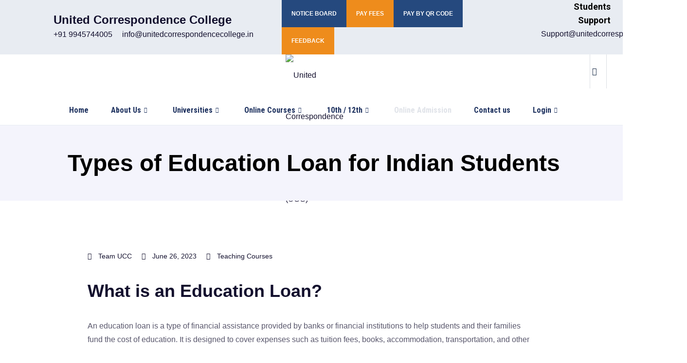

--- FILE ---
content_type: text/html; charset=UTF-8
request_url: https://unitedcorrespondencecollege.in/types-of-education-loan/
body_size: 42038
content:

<!DOCTYPE html>
<html lang="en-US" class="" data-skin="light" prefix="og: https://ogp.me/ns#">

<head>
	<meta charset="UTF-8">
	<meta name="viewport" content="width=device-width, initial-scale=1.0" />
		<script type="text/javascript" id="lpData">
/* <![CDATA[ */
var lpData = {"site_url":"https:\/\/unitedcorrespondencecollege.in","user_id":"0","theme":"courselog","lp_rest_url":"https:\/\/unitedcorrespondencecollege.in\/wp-json\/","nonce":"299528bc9a","is_course_archive":"","courses_url":"https:\/\/unitedcorrespondencecollege.in\/courses\/","urlParams":[],"lp_version":"4.2.7.3","lp_rest_load_ajax":"https:\/\/unitedcorrespondencecollege.in\/wp-json\/lp\/v1\/load_content_via_ajax\/","ajaxUrl":"https:\/\/unitedcorrespondencecollege.in\/wp-admin\/admin-ajax.php","coverImageRatio":"5.16","toast":{"gravity":"bottom","position":"center","duration":3000,"close":1,"stopOnFocus":1,"classPrefix":"lp-toast"},"i18n":[]};
/* ]]> */
</script>
		<style id="learn-press-custom-css">
			:root {
				--lp-container-max-width: 1290px;
				--lp-cotainer-padding: 1rem;
				--lp-primary-color: #ffb606;
				--lp-secondary-color: #442e66;
			}
		</style>
					<style>								
					form#stickyelements-form input::-moz-placeholder{
						color: #4F4F4F;
					} 
					form#stickyelements-form input::-ms-input-placeholder{
						color: #4F4F4F					} 
					form#stickyelements-form input::-webkit-input-placeholder{
						color: #4F4F4F					}
					form#stickyelements-form input::placeholder{
						color: #4F4F4F					}
					form#stickyelements-form textarea::placeholder {
						color: #4F4F4F					}
					form#stickyelements-form textarea::-moz-placeholder {
						color: #4F4F4F					}					
			</style>	
			
<!-- Search Engine Optimization by Rank Math - https://rankmath.com/ -->
<title>Types of Education Loan for Indian Students</title>
<meta name="description" content="&quot;Types of Education Loan for Indian Students: Check out the list of banks offering education loan and interest rates, best providers and more.&quot;"/>
<meta name="robots" content="follow, index, max-snippet:-1, max-video-preview:-1, max-image-preview:large"/>
<link rel="canonical" href="https://unitedcorrespondencecollege.in/types-of-education-loan/" />
<meta property="og:locale" content="en_US" />
<meta property="og:type" content="article" />
<meta property="og:title" content="Types of Education Loan for Indian Students" />
<meta property="og:description" content="&quot;Types of Education Loan for Indian Students: Check out the list of banks offering education loan and interest rates, best providers and more.&quot;" />
<meta property="og:url" content="https://unitedcorrespondencecollege.in/types-of-education-loan/" />
<meta property="og:site_name" content="United Correspondence College (UCC)" />
<meta property="article:section" content="Teaching Courses" />
<meta property="og:image" content="https://unitedcorrespondencecollege.in/wp-content/uploads/2022/04/admission-social-share-image.jpg" />
<meta property="og:image:secure_url" content="https://unitedcorrespondencecollege.in/wp-content/uploads/2022/04/admission-social-share-image.jpg" />
<meta property="og:image:width" content="1200" />
<meta property="og:image:height" content="630" />
<meta property="og:image:alt" content="Admissions Open 2022 | United Correspondence College" />
<meta property="og:image:type" content="image/jpeg" />
<meta property="article:published_time" content="2023-06-26T09:17:12+05:30" />
<meta name="twitter:card" content="summary_large_image" />
<meta name="twitter:title" content="Types of Education Loan for Indian Students" />
<meta name="twitter:description" content="&quot;Types of Education Loan for Indian Students: Check out the list of banks offering education loan and interest rates, best providers and more.&quot;" />
<meta name="twitter:image" content="https://unitedcorrespondencecollege.in/wp-content/uploads/2022/04/admission-social-share-image.jpg" />
<meta name="twitter:label1" content="Written by" />
<meta name="twitter:data1" content="Team UCC" />
<meta name="twitter:label2" content="Time to read" />
<meta name="twitter:data2" content="12 minutes" />
<script type="application/ld+json" class="rank-math-schema">{"@context":"https://schema.org","@graph":[{"@type":"Place","@id":"https://unitedcorrespondencecollege.in/#place","address":{"@type":"PostalAddress","streetAddress":"3rd Floor, MBC, #134, Unit No. 303, Infantry Rd, Shivaji Nagar","addressLocality":"Bengaluru","addressRegion":"Karnataka","postalCode":"560001"}},{"@type":["EducationalOrganization","Organization"],"@id":"https://unitedcorrespondencecollege.in/#organization","name":"United Correspondence College","url":"https://unitedcorrespondencecollege.in","email":"info@unitedcorrespondencecollege.in","address":{"@type":"PostalAddress","streetAddress":"3rd Floor, MBC, #134, Unit No. 303, Infantry Rd, Shivaji Nagar","addressLocality":"Bengaluru","addressRegion":"Karnataka","postalCode":"560001"},"logo":{"@type":"ImageObject","@id":"https://unitedcorrespondencecollege.in/#logo","url":"https://unitedcorrespondencecollege.in/wp-content/uploads/2021/02/logo-new.png","contentUrl":"https://unitedcorrespondencecollege.in/wp-content/uploads/2021/02/logo-new.png","caption":"United Correspondence College (UCC)","inLanguage":"en-US","width":"125","height":"150"},"contactPoint":[{"@type":"ContactPoint","telephone":"9945744005","contactType":"customer support"}],"description":"\"Explore United Correspondence College (UCC), Bangalore's trusted provider of online, distance, and correspondence courses. Offering flexible programs in BBA, BCA, MBA, and more, we help students achieve their career goals. Enroll today to study from anywhere!\"","legalName":"United Correspondence College","location":{"@id":"https://unitedcorrespondencecollege.in/#place"}},{"@type":"WebSite","@id":"https://unitedcorrespondencecollege.in/#website","url":"https://unitedcorrespondencecollege.in","name":"United Correspondence College (UCC)","publisher":{"@id":"https://unitedcorrespondencecollege.in/#organization"},"inLanguage":"en-US"},{"@type":"ImageObject","@id":"https://d3it91zw76pwp5.cloudfront.net/wp-content/uploads/2022/07/how-do-education-loan-work.jpg","url":"https://d3it91zw76pwp5.cloudfront.net/wp-content/uploads/2022/07/how-do-education-loan-work.jpg","width":"200","height":"200","inLanguage":"en-US"},{"@type":"WebPage","@id":"https://unitedcorrespondencecollege.in/types-of-education-loan/#webpage","url":"https://unitedcorrespondencecollege.in/types-of-education-loan/","name":"Types of Education Loan for Indian Students","datePublished":"2023-06-26T09:17:12+05:30","dateModified":"2023-06-26T09:17:12+05:30","isPartOf":{"@id":"https://unitedcorrespondencecollege.in/#website"},"primaryImageOfPage":{"@id":"https://d3it91zw76pwp5.cloudfront.net/wp-content/uploads/2022/07/how-do-education-loan-work.jpg"},"inLanguage":"en-US"},{"@type":"Person","@id":"https://unitedcorrespondencecollege.in/author/united/","name":"Team UCC","url":"https://unitedcorrespondencecollege.in/author/united/","image":{"@type":"ImageObject","@id":"https://secure.gravatar.com/avatar/badc57c529958ab65949f29eb2cb652bd92ccf2bbf9c6ad46bd2160cd1930f7f?s=96&amp;d=mm&amp;r=g","url":"https://secure.gravatar.com/avatar/badc57c529958ab65949f29eb2cb652bd92ccf2bbf9c6ad46bd2160cd1930f7f?s=96&amp;d=mm&amp;r=g","caption":"Team UCC","inLanguage":"en-US"},"sameAs":["https://unitedcorrespondencecollege.in"],"worksFor":{"@id":"https://unitedcorrespondencecollege.in/#organization"}},{"@type":"BlogPosting","headline":"Types of Education Loan for Indian Students","keywords":"Education Loan","datePublished":"2023-06-26T09:17:12+05:30","dateModified":"2023-06-26T09:17:12+05:30","articleSection":"Teaching Courses","author":{"@id":"https://unitedcorrespondencecollege.in/author/united/","name":"Team UCC"},"publisher":{"@id":"https://unitedcorrespondencecollege.in/#organization"},"description":"&quot;Types of Education Loan for Indian Students: Check out the list of banks offering education loan and interest rates, best providers and more.&quot;","name":"Types of Education Loan for Indian Students","@id":"https://unitedcorrespondencecollege.in/types-of-education-loan/#richSnippet","isPartOf":{"@id":"https://unitedcorrespondencecollege.in/types-of-education-loan/#webpage"},"image":{"@id":"https://d3it91zw76pwp5.cloudfront.net/wp-content/uploads/2022/07/how-do-education-loan-work.jpg"},"inLanguage":"en-US","mainEntityOfPage":{"@id":"https://unitedcorrespondencecollege.in/types-of-education-loan/#webpage"}}]}</script>
<!-- /Rank Math WordPress SEO plugin -->

<link rel='dns-prefetch' href='//fonts.googleapis.com' />
<link rel="alternate" type="application/rss+xml" title="United Correspondence College (UCC) &raquo; Feed" href="https://unitedcorrespondencecollege.in/feed/" />
<link rel="alternate" type="application/rss+xml" title="United Correspondence College (UCC) &raquo; Comments Feed" href="https://unitedcorrespondencecollege.in/comments/feed/" />
<script type="text/javascript" id="wpp-js" src="https://unitedcorrespondencecollege.in/wp-content/plugins/wordpress-popular-posts/assets/js/wpp.min.js?ver=7.3.3" data-sampling="0" data-sampling-rate="100" data-api-url="https://unitedcorrespondencecollege.in/wp-json/wordpress-popular-posts" data-post-id="10270" data-token="299528bc9a" data-lang="0" data-debug="0"></script>
<link rel="alternate" type="application/rss+xml" title="United Correspondence College (UCC) &raquo; Types of Education Loan for Indian Students Comments Feed" href="https://unitedcorrespondencecollege.in/types-of-education-loan/feed/" />
<link rel="alternate" title="oEmbed (JSON)" type="application/json+oembed" href="https://unitedcorrespondencecollege.in/wp-json/oembed/1.0/embed?url=https%3A%2F%2Funitedcorrespondencecollege.in%2Ftypes-of-education-loan%2F" />
<link rel="alternate" title="oEmbed (XML)" type="text/xml+oembed" href="https://unitedcorrespondencecollege.in/wp-json/oembed/1.0/embed?url=https%3A%2F%2Funitedcorrespondencecollege.in%2Ftypes-of-education-loan%2F&#038;format=xml" />
<style id='wp-img-auto-sizes-contain-inline-css' type='text/css'>
img:is([sizes=auto i],[sizes^="auto," i]){contain-intrinsic-size:3000px 1500px}
/*# sourceURL=wp-img-auto-sizes-contain-inline-css */
</style>
<link rel='stylesheet' id='elementor-frontend-css' href='https://unitedcorrespondencecollege.in/wp-content/plugins/elementor/assets/css/frontend.min.css?ver=3.26.4' type='text/css' media='all' />
<link rel='stylesheet' id='elementor-post-23-css' href='https://unitedcorrespondencecollege.in/wp-content/uploads/elementor/css/post-23.css?ver=1762328144' type='text/css' media='all' />
<link rel='stylesheet' id='elementor-post-198-css' href='https://unitedcorrespondencecollege.in/wp-content/uploads/elementor/css/post-198.css?ver=1762328144' type='text/css' media='all' />
<link rel='stylesheet' id='ht_ctc_main_css-css' href='https://unitedcorrespondencecollege.in/wp-content/plugins/click-to-chat-for-whatsapp/new/inc/assets/css/main.css?ver=4.36' type='text/css' media='all' />
<style id='wp-emoji-styles-inline-css' type='text/css'>

	img.wp-smiley, img.emoji {
		display: inline !important;
		border: none !important;
		box-shadow: none !important;
		height: 1em !important;
		width: 1em !important;
		margin: 0 0.07em !important;
		vertical-align: -0.1em !important;
		background: none !important;
		padding: 0 !important;
	}
/*# sourceURL=wp-emoji-styles-inline-css */
</style>
<link rel='stylesheet' id='contact-form-7-css' href='https://unitedcorrespondencecollege.in/wp-content/plugins/contact-form-7/includes/css/styles.css?ver=6.1.3' type='text/css' media='all' />
<link rel='stylesheet' id='xs-front-style-css' href='https://unitedcorrespondencecollege.in/wp-content/plugins/wp-social/assets/css/frontend.css?ver=3.1.6' type='text/css' media='all' />
<link rel='stylesheet' id='xs_login_font_login_css-css' href='https://unitedcorrespondencecollege.in/wp-content/plugins/wp-social/assets/css/font-icon.css?ver=3.1.6' type='text/css' media='all' />
<link rel='stylesheet' id='wpcf7-redirect-script-frontend-css' href='https://unitedcorrespondencecollege.in/wp-content/plugins/wpcf7-redirect/build/assets/frontend-script.css?ver=2c532d7e2be36f6af233' type='text/css' media='all' />
<link rel='stylesheet' id='wordpress-popular-posts-css-css' href='https://unitedcorrespondencecollege.in/wp-content/plugins/wordpress-popular-posts/assets/css/wpp.css?ver=7.3.3' type='text/css' media='all' />
<link rel='stylesheet' id='cute-alert-css' href='https://unitedcorrespondencecollege.in/wp-content/plugins/metform/public/assets/lib/cute-alert/style.css?ver=4.1.2' type='text/css' media='all' />
<link rel='stylesheet' id='text-editor-style-css' href='https://unitedcorrespondencecollege.in/wp-content/plugins/metform/public/assets/css/text-editor.css?ver=4.1.2' type='text/css' media='all' />
<link rel='stylesheet' id='elementskit-parallax-style-css' href='https://unitedcorrespondencecollege.in/wp-content/plugins/courselog-essential/modules/parallax/assets/css/style.css?ver=1.5.9' type='text/css' media='all' />
<link rel='stylesheet' id='tablepress-default-css' href='https://unitedcorrespondencecollege.in/wp-content/plugins/tablepress/css/build/default.css?ver=3.2.6' type='text/css' media='all' />
<link rel='stylesheet' id='courselog-fonts-css' href='https://fonts.googleapis.com/css?family=Roboto%3A300%2C300i%2C400%2C400i%2C500%2C500i%2C700%2C700i%2C900%2C900i%7CRubik%3A400%2C400i%2C500%2C500i%2C700%2C700i%2C900%2C900i&#038;ver=%201.3.6' type='text/css' media='all' />
<link rel='stylesheet' id='bootstrap-css' href='https://unitedcorrespondencecollege.in/wp-content/themes/courselog/assets/css/bootstrap.min.css?ver=%201.3.6' type='text/css' media='all' />
<link rel='stylesheet' id='fontawesome-css' href='https://unitedcorrespondencecollege.in/wp-content/themes/courselog/assets/css/fontawesome.min.css?ver=%201.3.6' type='text/css' media='all' />
<link rel='stylesheet' id='iconfont-css' href='https://unitedcorrespondencecollege.in/wp-content/themes/courselog/assets/css/iconfont.css?ver=%201.3.6' type='text/css' media='all' />
<link rel='stylesheet' id='magnific-popup-css' href='https://unitedcorrespondencecollege.in/wp-content/themes/courselog/assets/css/magnific-popup.css?ver=%201.3.6' type='text/css' media='all' />
<link rel='stylesheet' id='owl-carousel-css' href='https://unitedcorrespondencecollege.in/wp-content/themes/courselog/assets/css/owl.carousel.min.css?ver=%201.3.6' type='text/css' media='all' />
<link rel='stylesheet' id='courselog-woocommerce-css' href='https://unitedcorrespondencecollege.in/wp-content/themes/courselog/assets/css/woocommerce.css?ver=%201.3.6' type='text/css' media='all' />
<link rel='stylesheet' id='courselog-custom-css' href='https://unitedcorrespondencecollege.in/wp-content/themes/courselog/assets/css/courselog-custom.css?ver=%201.3.6' type='text/css' media='all' />
<link rel='stylesheet' id='courselog-style-css' href='https://unitedcorrespondencecollege.in/wp-content/themes/courselog/assets/css/master.css?ver=%201.3.6' type='text/css' media='all' />
<link rel='stylesheet' id='ekit-widget-styles-css' href='https://unitedcorrespondencecollege.in/wp-content/plugins/elementskit-lite/widgets/init/assets/css/widget-styles.css?ver=3.7.8' type='text/css' media='all' />
<link rel='stylesheet' id='ekit-responsive-css' href='https://unitedcorrespondencecollege.in/wp-content/plugins/elementskit-lite/widgets/init/assets/css/responsive.css?ver=3.7.8' type='text/css' media='all' />
<link rel='stylesheet' id='wpr-text-animations-css-css' href='https://unitedcorrespondencecollege.in/wp-content/plugins/royal-elementor-addons/assets/css/lib/animations/text-animations.min.css?ver=1.7.1026' type='text/css' media='all' />
<link rel='stylesheet' id='wpr-addons-css-css' href='https://unitedcorrespondencecollege.in/wp-content/plugins/royal-elementor-addons/assets/css/frontend.min.css?ver=1.7.1026' type='text/css' media='all' />
<link rel='stylesheet' id='font-awesome-5-all-css' href='https://unitedcorrespondencecollege.in/wp-content/plugins/elementor/assets/lib/font-awesome/css/all.min.css?ver=1.7.1026' type='text/css' media='all' />
<link rel='stylesheet' id='learnpress-widgets-css' href='https://unitedcorrespondencecollege.in/wp-content/plugins/learnpress/assets/css/widgets.min.css?ver=4.2.7.3' type='text/css' media='all' />
<link rel='stylesheet' id='mystickyelements-google-fonts-css' href='https://fonts.googleapis.com/css?family=Poppins%3A400%2C500%2C600%2C700&#038;ver=6.9' type='text/css' media='all' />
<link rel='stylesheet' id='font-awesome-css-css' href='https://unitedcorrespondencecollege.in/wp-content/plugins/mystickyelements/css/font-awesome.min.css?ver=2.3.4' type='text/css' media='all' />
<link rel='stylesheet' id='mystickyelements-front-css-css' href='https://unitedcorrespondencecollege.in/wp-content/plugins/mystickyelements/css/mystickyelements-front.min.css?ver=2.3.4' type='text/css' media='all' />
<link rel='stylesheet' id='intl-tel-input-css' href='https://unitedcorrespondencecollege.in/wp-content/plugins/mystickyelements/intl-tel-input-src/build/css/intlTelInput.css?ver=2.3.4' type='text/css' media='all' />
<link rel='stylesheet' id='bdt-uikit-css' href='https://unitedcorrespondencecollege.in/wp-content/plugins/bdthemes-element-pack-lite/assets/css/bdt-uikit.css?ver=3.21.7' type='text/css' media='all' />
<link rel='stylesheet' id='ep-helper-css' href='https://unitedcorrespondencecollege.in/wp-content/plugins/bdthemes-element-pack-lite/assets/css/ep-helper.css?ver=5.10.17' type='text/css' media='all' />
<link rel='stylesheet' id='google-fonts-1-css' href='https://fonts.googleapis.com/css?family=Roboto%3A100%2C100italic%2C200%2C200italic%2C300%2C300italic%2C400%2C400italic%2C500%2C500italic%2C600%2C600italic%2C700%2C700italic%2C800%2C800italic%2C900%2C900italic%7CRoboto+Condensed%3A100%2C100italic%2C200%2C200italic%2C300%2C300italic%2C400%2C400italic%2C500%2C500italic%2C600%2C600italic%2C700%2C700italic%2C800%2C800italic%2C900%2C900italic%7COpen+Sans%3A100%2C100italic%2C200%2C200italic%2C300%2C300italic%2C400%2C400italic%2C500%2C500italic%2C600%2C600italic%2C700%2C700italic%2C800%2C800italic%2C900%2C900italic&#038;display=auto&#038;ver=6.9' type='text/css' media='all' />
<link rel='stylesheet' id='elementor-icons-ekiticons-css' href='https://unitedcorrespondencecollege.in/wp-content/plugins/elementskit-lite/modules/elementskit-icon-pack/assets/css/ekiticons.css?ver=3.7.8' type='text/css' media='all' />
<link rel='stylesheet' id='elementor-icons-shared-0-css' href='https://unitedcorrespondencecollege.in/wp-content/plugins/elementor/assets/lib/font-awesome/css/fontawesome.min.css?ver=5.15.3' type='text/css' media='all' />
<link rel='stylesheet' id='elementor-icons-fa-solid-css' href='https://unitedcorrespondencecollege.in/wp-content/plugins/elementor/assets/lib/font-awesome/css/solid.min.css?ver=5.15.3' type='text/css' media='all' />
<link rel='stylesheet' id='elementor-icons-fa-brands-css' href='https://unitedcorrespondencecollege.in/wp-content/plugins/elementor/assets/lib/font-awesome/css/brands.min.css?ver=5.15.3' type='text/css' media='all' />
<link rel="preconnect" href="https://fonts.gstatic.com/" crossorigin><!--n2css--><!--n2js--><script type="text/javascript" data-cfasync="false" src="https://unitedcorrespondencecollege.in/wp-includes/js/jquery/jquery.min.js?ver=3.7.1" id="jquery-core-js"></script>
<script type="text/javascript" data-cfasync="false" src="https://unitedcorrespondencecollege.in/wp-includes/js/jquery/jquery-migrate.min.js?ver=3.4.1" id="jquery-migrate-js"></script>
<script type="text/javascript" src="https://unitedcorrespondencecollege.in/wp-content/plugins/wp-letsencrypt-ssl/admin/js/jsredirect.js?ver=7.7.9" id="wpen-jsredirect-js"></script>
<script type="text/javascript" id="xs_front_main_js-js-extra">
/* <![CDATA[ */
var rest_config = {"rest_url":"https://unitedcorrespondencecollege.in/wp-json/","nonce":"299528bc9a","insta_enabled":""};
//# sourceURL=xs_front_main_js-js-extra
/* ]]> */
</script>
<script type="text/javascript" src="https://unitedcorrespondencecollege.in/wp-content/plugins/wp-social/assets/js/front-main.js?ver=3.1.6" id="xs_front_main_js-js"></script>
<script type="text/javascript" id="xs_social_custom-js-extra">
/* <![CDATA[ */
var rest_api_conf = {"siteurl":"https://unitedcorrespondencecollege.in","nonce":"299528bc9a","root":"https://unitedcorrespondencecollege.in/wp-json/"};
var wsluFrontObj = {"resturl":"https://unitedcorrespondencecollege.in/wp-json/","rest_nonce":"299528bc9a"};
//# sourceURL=xs_social_custom-js-extra
/* ]]> */
</script>
<script type="text/javascript" src="https://unitedcorrespondencecollege.in/wp-content/plugins/wp-social/assets/js/social-front.js?ver=3.1.6" id="xs_social_custom-js"></script>
<script type="text/javascript" src="https://unitedcorrespondencecollege.in/wp-content/plugins/courselog-essential/modules/parallax/assets/js/jarallax.js?ver=1.5.9" id="jarallax-js"></script>
<script type="text/javascript" src="https://unitedcorrespondencecollege.in/wp-content/themes/courselog/assets/js/jquery.repeater.min.js?ver=%201.3.6" id="jquery-repeater-min-js"></script>
<script type="text/javascript" src="https://unitedcorrespondencecollege.in/wp-content/plugins/learnpress/assets/js/dist/loadAJAX.min.js?ver=4.2.7.3" id="lp-load-ajax-js" async="async" data-wp-strategy="async"></script>
<link rel="https://api.w.org/" href="https://unitedcorrespondencecollege.in/wp-json/" /><link rel="alternate" title="JSON" type="application/json" href="https://unitedcorrespondencecollege.in/wp-json/wp/v2/posts/10270" /><link rel="EditURI" type="application/rsd+xml" title="RSD" href="https://unitedcorrespondencecollege.in/xmlrpc.php?rsd" />
<link rel='shortlink' href='https://unitedcorrespondencecollege.in/?p=10270' />
            <style id="wpp-loading-animation-styles">@-webkit-keyframes bgslide{from{background-position-x:0}to{background-position-x:-200%}}@keyframes bgslide{from{background-position-x:0}to{background-position-x:-200%}}.wpp-widget-block-placeholder,.wpp-shortcode-placeholder{margin:0 auto;width:60px;height:3px;background:#dd3737;background:linear-gradient(90deg,#dd3737 0%,#571313 10%,#dd3737 100%);background-size:200% auto;border-radius:3px;-webkit-animation:bgslide 1s infinite linear;animation:bgslide 1s infinite linear}</style>
            <meta name="generator" content="Elementor 3.26.4; features: additional_custom_breakpoints; settings: css_print_method-external, google_font-enabled, font_display-auto">

			<script type="text/javascript">
				var elementskit_module_parallax_url = "https://unitedcorrespondencecollege.in/wp-content/plugins/courselog-essential/modules/parallax/"
			</script>
					<style>
				.e-con.e-parent:nth-of-type(n+4):not(.e-lazyloaded):not(.e-no-lazyload),
				.e-con.e-parent:nth-of-type(n+4):not(.e-lazyloaded):not(.e-no-lazyload) * {
					background-image: none !important;
				}
				@media screen and (max-height: 1024px) {
					.e-con.e-parent:nth-of-type(n+3):not(.e-lazyloaded):not(.e-no-lazyload),
					.e-con.e-parent:nth-of-type(n+3):not(.e-lazyloaded):not(.e-no-lazyload) * {
						background-image: none !important;
					}
				}
				@media screen and (max-height: 640px) {
					.e-con.e-parent:nth-of-type(n+2):not(.e-lazyloaded):not(.e-no-lazyload),
					.e-con.e-parent:nth-of-type(n+2):not(.e-lazyloaded):not(.e-no-lazyload) * {
						background-image: none !important;
					}
				}
			</style>
			<!-- Global site tag (gtag.js) - Google Analytics -->
<script async src="https://www.googletagmanager.com/gtag/js?id=UA-226832139-1"></script>
<script>
  window.dataLayer = window.dataLayer || [];
  function gtag(){dataLayer.push(arguments);}
  gtag('js', new Date());

  gtag('config', 'UA-226832139-1');
</script>

<!-- Google tag (gtag.js) -->
<script async src="https://www.googletagmanager.com/gtag/js?id=G-PXT06XC6VQ"></script>
<script>
  window.dataLayer = window.dataLayer || [];
  function gtag(){dataLayer.push(arguments);}
  gtag('js', new Date());

  gtag('config', 'G-PXT06XC6VQ');
</script>

<!-- Global site tag (gtag.js) - Google Analytics -->
<script async src="https://www.googletagmanager.com/gtag/js?id=UA-239955000-1"></script>
<script>
  window.dataLayer = window.dataLayer || [];
  function gtag(){dataLayer.push(arguments);}
  gtag('js', new Date());

  gtag('config', 'UA-239955000-1');
	gtag('config', 'AW-11029115127');
</script>


<!-- Global site tag (gtag.js) - Google Ads -->
<script async src="https://www.googletagmanager.com/gtag/js?id=AW-10890101817"></script>
<script>
  window.dataLayer = window.dataLayer || [];
  function gtag(){dataLayer.push(arguments);}
  gtag('js', new Date());

  gtag('config', 'AW-10890101817');
</script>

<!-- Google tag (gtag.js) vivek-->
		<script async src="https://www.googletagmanager.com/gtag/js?id=AW-10980039419"></script>
		<script>
		  window.dataLayer = window.dataLayer || [];
		  function gtag(){dataLayer.push(arguments);}
		  gtag('js', new Date());

		  gtag('config', 'AW-10980039419');
		</script>
<!-- Google Tag Manager -->
<script>(function(w,d,s,l,i){w[l]=w[l]||[];w[l].push({'gtm.start':
new Date().getTime(),event:'gtm.js'});var f=d.getElementsByTagName(s)[0],
j=d.createElement(s),dl=l!='dataLayer'?'&l='+l:'';j.async=true;j.src=
'https://www.googletagmanager.com/gtm.js?id='+i+dl;f.parentNode.insertBefore(j,f);
})(window,document,'script','dataLayer','GTM-WJ7554N');</script>
<!-- End Google Tag Manager -->


<!--Start of Tawk.to Script-->
<script type="text/javascript">
var Tawk_API=Tawk_API||{}, Tawk_LoadStart=new Date();
(function(){
var s1=document.createElement("script"),s0=document.getElementsByTagName("script")[0];
s1.async=true;
s1.src='https://embed.tawk.to/625d07237b967b11798b308c/1g0tm7p30';
s1.charset='UTF-8';
s1.setAttribute('crossorigin','*');
s0.parentNode.insertBefore(s1,s0);
})();
</script>
<!--End of Tawk.to Script--><link rel="icon" href="https://unitedcorrespondencecollege.in/wp-content/uploads/2022/05/cropped-Final-Logo-1-32x32.jpeg" sizes="32x32" />
<link rel="icon" href="https://unitedcorrespondencecollege.in/wp-content/uploads/2022/05/cropped-Final-Logo-1-192x192.jpeg" sizes="192x192" />
<link rel="apple-touch-icon" href="https://unitedcorrespondencecollege.in/wp-content/uploads/2022/05/cropped-Final-Logo-1-180x180.jpeg" />
<meta name="msapplication-TileImage" content="https://unitedcorrespondencecollege.in/wp-content/uploads/2022/05/cropped-Final-Logo-1-270x270.jpeg" />
		<style type="text/css" id="wp-custom-css">
			.banner-area {padding: 50px 0;text-align: center;}
.banner-area:before {background: rgba(13, 15, 46, .48);}
.banner-area .breadcrumb li {color: #D1D1D1;font-size: 16px;font-weight: 700;}
.banner-area .breadcrumb li a {color: #ffffff;}
.banner-area .breadcrumb i {color: #ffffff;}
.ekit-wid-con a {color: #ffffff;}
.banner-area .banner-title {color: #ffffff;font-size: 37px;line-height: 60px;}
.single-event-banner{text-align: left;}
.single-event-banner .breadcrumb li{color: #000;}
.single-event-banner .banner-title {color: #000;}
.single-event-banner .breadcrumb li a,.single-event-banner .breadcrumb i{color: #000;}
.ekit-sticky--active .elementor-container{transition: all ease-in-out .5s;}
.page-id-2908 .elementor-198 .elementor-element.elementor-element-94a018c{display:none;}
.page-id-2908 .elementor-198 .elementor-element.elementor-element-c7c826b{display:none;}
.page-id-2908 .elementor-widget .elementor-icon-list-item{display:none;}
.page-id-2908 .elementor-23 .elementor-element.elementor-element-9648f25{display:none;}
.page-id-2908 .elementor-23 .elementor-element.elementor-element-8a7c79f .elementskit-menu-container{display:none;}
.page-id-2908 .elementor-widget-elementskit-header-search{display:none;}
.features {padding: 13px 13px 13px 13px;font-size: 27px;font-weight: 600;text-transform: uppercase;color: #FFFFFF;background-color: #25497E;border-style: none;border-radius: 0px 0px 0px 0px;margin-bottom: 15px;}
div#course-overview table thead:first-child th {text-transform: uppercase;font-size: 20px;background: #EE8C1C;    color: #000;border: 0;}
div#course-overview table thead th, div#course-overview table thead td {border: 1px solid #E8ECF2;}
div#course-overview table thead {background: #25497E;color: #fff;border: 0;font-size: 14px;}
div#course-overview tbody th {font-size: 13px;font-weight: 600;}
.single-course .course-thumb .course-price-item .course-price {right: 10px;bottom: -20px;background: #751012;}
.single-course .course-thumb .meta-list {top: 0px;}
.single-course .course-thumb{height:50px;}
.single-course .content-area {padding: 20px 10px 20px;}
.single-course .content-area .course-footer{padding-top: 20px;}
.meta-list a:nth-child(odd) {background-color: #25497e;}

.course-sidebar .course-single-info {padding:0;background:transparent;}
.course-sidebar .course-single-info .popup-apply {width: 100%;font-size: 15px;margin-bottom: 5px;}
.course-sidebar .course-single-info .features {font-size: 20px;text-align:center;margin-bottom: 0;}
.course-sidebar .course-single-info .white-box {padding: 15px;background: #fff;margin-bottom:8px;}
.course-sidebar .course-price-details .course-price .price small {font-size: 16px;color: #000;font-weight:bold;}

.public-xs-review-box, .view-review-list {background:#fff}
.ekit-sticky--active .courselog-widget-logo img {max-width: 60px;position: relative;top: -22px;}
.public-xs-review-box .xs-save-button button {background:#25497e;}
.elementskit-navbar-nav-default .elementskit-submenu-panel>li>a
{line-height:15px!important;}
.my_link_color{color: #61686E!important;}
a#watp {position: fixed; bottom: 35px; left: 15px; color: green; font-size: 34px;z-index: 999;}	
a#watp span {font-size:10px;position: relative;top:-7px;font-weight: bold;}
#topheader .popup-apply
{
	padding: 14px 20px 14px 20px;
    font-size: 12px;
    font-weight: 600;
    text-transform: uppercase;
    color: #FFFFFF;
    background-color: #EE8C1C;
    border-style: none;
    border-radius: 0px 0px 0px 0px;
	margin-bottom:0px;
}
#topheader p {margin:0px;}
#topheader h4 {line-height:16px;}

.design1 .wmpci-popup-body {border:5px solid #fff;background-color:#fff;}
.design1 .wmpci-popup-body p a {
    background: #0f1d32;
    color: #fff;
    padding: 8px 15px;
    margin: 0 5px;
    font-weight: bold;
    vertical-align: top;
    display: inline-block;
}
.design1 .wmpci-popup-body p a.wmpci-popup-close {
    position: absolute;
    display: inline-block;
    padding: 8px 15px;
    width: auto;
    height: auto;
	  color:#e5e5e5;
    background: none;
	 font-size:13px;
	 font-weight:300;
}
.wizard-title, .wizard-title a {
    color: #3C4858;
    text-decoration: none;
	font-weight: 700;
	font-size: 1.825em;
    line-height: 1.4em;
    margin: 20px 0 10px 0px;
	text-align:center;
}
.wizard-sub
{
	text-align:center;
	font-weight:500;
	font-size:17px;
}
.course {text-align:center;}
.wpcf7-list-item{ display:table;}
input[type=text], input[type=email],input[type=tel] {
border-style: solid;
    border-width: 1px 1px 1px 1px;
    border-color: #0000001F;
	background-color: #02010100;
	padding: 10px 0px 10px 15px;
    border-radius: 4px;
}
.bedh3 h3 {
    color: #fff;
    font-size: 18px;
    line-height: 24px;
}
.page-id-5904 .elementor-element-73832d6{ display:none;}
.page-id-5904 .elementor-element-9648f25{ display:none;}
.page-id-5904 .elementor-element-e492a3b{ display:none;}

.page-id-5904 .ekit-wid-con a{color:#000000;}

input[type=text], input[type=email], input[type=number],
input[type=tel],
input[type=password] {
    -webkit-box-sizing: border-box;
    -moz-box-sizing: border-box;
    box-sizing: border-box;
    margin: 0;
    box-shadow: unset;
    display: block;
    width: 100%;
    padding: 15px;
    font-size: 1rem;
    color: #495057;
    background-color: #fff;
    border: 1px solid #e7e7e7;
    -webkit-transition: border-color .15s ease-in-out,-webkit-box-shadow .15s ease-in-out;
    transition: border-color .15s ease-in-out,-webkit-box-shadow .15s ease-in-out;
    transition: border-color .15s ease-in-out,box-shadow .15s ease-in-out;
    transition: border-color .15s ease-in-out,box-shadow .15s ease-in-out,-webkit-box-shadow .15s ease-in-out;
    height: 44px;
    border-radius: 0;
    padding-left: 30px;
    -webkit-box-shadow: none;
    box-shadow: none;
}
[type=reset], [type=submit], button, html [type=button] {
    -webkit-appearance: button;
    display: inline-block;
    font-weight: 400;
    text-align: center;
    white-space: nowrap;
    vertical-align: middle;
    -webkit-user-select: none;
    -moz-user-select: none;
    -ms-user-select: none;
    user-select: none;
    border-radius: 0;
    -webkit-transition: all .4s ease;
    transition: all .4s ease;
    padding: 12px 72px;
    font-size: .9375rem;
    background-color: #313636;
    border: 0 solid #000;
    color: #fff;
    cursor: pointer;
}

.paoc-popup textarea {
    resize: vertical;
    display: block;
    width: 100%;
    padding: 0.375rem 0.75rem;
    font-size: 1rem;
    color: #495057;
    background-color: #fff;
    border: 1px solid #e7e7e7;
    -webkit-transition: border-color .15s ease-in-out,-webkit-box-shadow .15s ease-in-out;
    transition: border-color .15s ease-in-out,-webkit-box-shadow .15s ease-in-out;
    transition: border-color .15s ease-in-out,box-shadow .15s ease-in-out;
    transition: border-color .15s ease-in-out,box-shadow .15s ease-in-out,-webkit-box-shadow .15s ease-in-out;
    border-radius: 0;
    padding-left: 30px;
    height: 176px;
    resize: none;
    padding-top: 15px;
    -webkit-box-shadow: none;
    box-shadow: none;
}
.elementor-23 .elementor-element.elementor-element-8a7c79f .elementskit-navbar-nav .elementskit-submenu-panel > li > a
{  padding: 10px 15px 10px 15px;
}
#menu-item-9110{
	animation: blinker 1s linear infinite;
    background: #EE8C1C;
    border-radius: 50px;
    text-align: center;
    height: 43px;
    margin-top: 10px;
}
@media(max-width:767px) {
	#topheader h4 {margin-bottom: 0;
	}
	#topheader .elementor-widget-container {text-align:center;}
	#topheader .popup-apply {padding:0px 10px 0px 10px;margin:0 15px  5px;display:block;}
	#topheader a {padding:10px 20px;display:block;}
}

@media only screen and (min-width: 769px) {
   .elementor-23 .elementor-element.elementor-element-8a7c79f .elementskit-menu-hamburger {
        display:none;
    }
}

/* Add this CSS to your styles */
/* Make the course info widget sticky */
.course-single-info.course-widget {
    position: -webkit-sticky;
    position: sticky;
    top: 0;
    z-index: 1000;
    background-color: #fff; /* Adjust the background color as needed */
    padding: 10px; /* Adjust the padding as needed */
    box-shadow: 0 2px 5px rgba(0, 0, 0, 0.1); /* Add box shadow for a subtle effect */
}

.animation-button {
    animation: pulse 1s infinite alternate;
    background-color: navy;
    color: white; /* Text color */
    border: none; /* Remove button border */
    padding: 10px 20px; /* Adjust padding as needed */
    border-radius: 5px; /* Optional: Rounded corners */
}

@keyframes pulse {
    0% {
        transform: scale(1);
    }
    100% {
        transform: scale(1.1);
    }
}

/* Change the banner text color to black across all pages */
.banner h1, .banner h2, .banner h3, .elementor-widget-heading .elementor-heading-title {
    color: #000000 !important;
}

.banner-area .banner-title {
    color: black !important;
}

@media (max-width: 768px) {
    iframe[id^='tawk-iframe'] {
        max-width: 200px !important; /* Set a smaller max-width */
        max-height: 60px !important;  /* Adjust height proportionally if needed */
        transform: scale(0.7) !important; /* Reduce scale as needed */
        transform-origin: bottom right !important; /* Adjust origin so it scales from the bottom right */
        width: auto !important;
        height: auto !important;
    }
}
.postid-18161 .col-lg-4,
.postid-4960 .col-lg-4,
.postid-4970 .col-lg-4,
.postid-4980 .col-lg-4 {
    display: none;
}
.postid-9144 .col-lg-4,
.postid-4958 .col-lg-4,
.postid-4972 .col-lg-4,
.postid-4847 .col-lg-4,
.postid-4849 .col-lg-4,
.postid-6476 .col-lg-4,
.postid-9416 .col-lg-4,
.postid-5338 .col-lg-4,
.postid-5396 .col-lg-4,
.postid-4962 .col-lg-4,
.postid-5002 .col-lg-4,
.postid-5125 .col-lg-4,
.postid-9194 .col-lg-4,
.postid-4976 .col-lg-4,
.postid-5181 .col-lg-4,
.postid-6116 .col-lg-4,
.postid-5087 .col-lg-4,
.postid-7571 .col-lg-4,
.postid-5423 .col-lg-4,
.postid-5332 .col-lg-4,
.postid-8701 .col-lg-4,
.postid-8282 .col-lg-4,
.postid-5022 .col-lg-4,
.postid-4978 .col-lg-4,
.postid-4652 .col-lg-4,
.postid-4912 .col-lg-4,
.postid-13171 .col-lg-4,
{
    display: none;
}
.ekit-heading__description p::after {
    content: "Copyright © 2025 United Group of Companies | All Rights Reserved";
    visibility: visible;
    display: block;
}

.ekit-heading__description p {
    visibility: hidden;
    position: relative;
}
.enquire-now-form {
    max-width: 400px; /* Increased width */
    margin: 0 auto;
    padding: 10px;
    background: #fff;
    box-shadow: 0px 4px 8px rgba(0, 0, 0, 0.2);
    border-radius: 8px;
    font-family: Arial, sans-serif;
    text-align: center;
}

.enquire-now-form {
    max-width: 420px; /* Slightly increased width for better visibility */
    margin: 20px auto;
    padding: 15px; /* Added padding for better spacing */
    background: #fff;
    box-shadow: 0px 5px 12px rgba(0, 0, 0, 0.3); /* Stronger shadow for visibility */
    border-radius: 10px;
    font-family: Arial, sans-serif;
    text-align: center;
    border: 2px solid #007bff; /* Blue border for better contrast */
}
.enquire-now-form {
    max-width: 420px; /* Adjust width */
    margin: 20px 0; /* Left align */
    padding: 15px;
    background: #fff;
    box-shadow: 0px 5px 12px rgba(0, 0, 0, 0.3); /* Stronger shadow */
    border-radius: 10px;
    font-family: Arial, sans-serif;
    text-align: left; /* Align content to the left */
    border: 2px solid #007bff; /* Blue border */
}

.enquire-now-form {
    max-width: 400px; /* Adjusted width */
    margin: 20px 0; /* Left-aligned */
    padding: 12px;
    background: #fff;
    box-shadow: 0px 4px 10px rgba(0, 0, 0, 0.2);
    border-radius: 8px;
    font-family: Arial, sans-serif;
    text-align: left; /* Align input fields left */
    border: 2px solid #007bff;
}

/* Centered heading */
.enquire-now-form h3 {
    text-align: center;
    font-size: 25px;
    font-weight: bold;
    margin-bottom: 8px;
    color: #007bff;
}

/* Remove Labels */
.enquire-now-form label {
    display: none;
}

/* Input fields styling */
.enquire-now-form input[type="text"],
.enquire-now-form input[type="email"],
.enquire-now-form input[type="tel"],
.enquire-now-form select {
    width: 100%;
    padding: 8px; /* Reduced padding */
    margin: 3px 0; /* Reduced space between fields */
    border: 1px solid #007bff;
    border-radius: 5px;
    box-sizing: border-box;
    font-size: 14px;
    background-color: #f8f9fa;
    transition: all 0.3s ease;
}

/* Input focus effect */
.enquire-now-form input:focus,
.enquire-now-form select:focus {
    border-color: #0056b3;
    box-shadow: 0px 0px 5px rgba(0, 91, 179, 0.4);
    outline: none;
}

/* Placeholder text styling */
.enquire-now-form input::placeholder,
.enquire-now-form select {
    color: #666;
    font-size: 13px;
    font-style: italic;
}

/* Dropdown styling */
.enquire-now-form select {
    appearance: none;
    background: #fff;
    color: #333;
}

/* Submit button styling */
.enquire-now-form input[type="submit"] {
    width: 100%;
    background: linear-gradient(135deg, #007bff, #0056b3);
    color: #fff;
    padding: 10px;
    border: none;
    border-radius: 5px;
    font-size: 14px;
    font-weight: bold;
    cursor: pointer;
    transition: all 0.3s ease;
    text-transform: uppercase;
    letter-spacing: 1px;
    text-align: center;
    margin-top: 8px; /* Reduced space above button */
}

/* Hover effect for button */
.enquire-now-form input[type="submit"]:hover {
    background: linear-gradient(135deg, #0056b3, #004494);
    transform: scale(1.05);
}
/* Adjust Popup Width */
#popmake-19947 {
    max-width: 450px !important;
    padding: 20px;
    background-color: #fff;
    border-radius: 10px;
    box-shadow: 0px 4px 15px rgba(0, 0, 0, 0.2);
    text-align: center; /* Center content */
    position: relative;
}

/* Center the Heading */
#popmake-19947 h2 {
    font-size: 22px;
    font-weight: bold;
    color: #2c3e50;
    text-align: center; /* Ensure center alignment */
    margin-bottom: 10px;
}

/* Style Input Fields */
#popmake-19947 input,
#popmake-19947 textarea {
    width: 100%;
    padding: 12px;
    font-size: 14px;
    border: 1px solid #ccc;
    border-radius: 5px;
    margin-bottom: 10px;
    background-color: #f8f8f8;
}

/* Remove Email Field */
#popmake-19947 input[name="email"] {
    display: none !important;
}

/* Style Submit Button */
#popmake-19947 input[type="submit"] {
    background-color: #008CFF;
    color: white;
    border: none;
    padding: 12px;
    cursor: pointer;
    border-radius: 5px;
    font-size: 16px;
    font-weight: bold;
    width: 100%;
}

#popmake-19947 input[type="submit"]:hover {
    background-color: #0073e6;
}

/* Stylish Close Button */
#popmake-19947 .pum-close {
    background-color: red;
    color: white;
    font-size: 18px;
    padding: 8px 12px;
    border-radius: 50%;
    position: absolute;
    top: 10px;
    right: 10px;
    cursor: pointer;
    transition: 0.3s;
    border: none;
}

#popmake-19947 .pum-close:hover {
    background-color: darkred;
}
.course-sidebar {
  display: none !important;
}
/* HIDE HEADER + FOOTER on page-id-20787 */
.page-id-20787 .ekit-template-content-header,
.page-id-20787 .ekit-template-content-footer,
.page-id-20787 header,
.page-id-20787 footer,
.page-id-20787 .site-header,
.page-id-20787 .site-footer,
.page-id-20787 #masthead,
.page-id-20787 #colophon {
  display: none !important;
}
/* HIDE HEADER + FOOTER on page-id-20787 */
.page-id-20940 .ekit-template-content-header,
.page-id-20940 .ekit-template-content-footer,
.page-id-20940 header,
.page-id-20940 footer,
.page-id-20940 .site-header,
.page-id-20940 .site-footer,
.page-id-20940 #masthead,
.page-id-20940 #colophon {
  display: none !important;
}

input#nf-field-1 {
    padding: 8px;
}
input#nf-field-5 {
	 padding: 8px;
}
select#nf-field-6 {
    padding: 8px;
}
input#nf-field-2 {
		 padding: 8px;
}
textarea#nf-field-3 {
    height: 67px;
}
div#nf-field-5-container {
    clear: both;
    position: relative;
    margin-bottom: 10px;
}
div#nf-field-1-container {
	 margin-bottom: 10px;
}
div#nf-field-2-container {
	 margin-bottom: 10px;
}
div#nf-field-6-container {
	margin-bottom: 10px;
}
		</style>
		<style id="wpr_lightbox_styles">
				.lg-backdrop {
					background-color: rgba(0,0,0,0.6) !important;
				}
				.lg-toolbar,
				.lg-dropdown {
					background-color: rgba(0,0,0,0.8) !important;
				}
				.lg-dropdown:after {
					border-bottom-color: rgba(0,0,0,0.8) !important;
				}
				.lg-sub-html {
					background-color: rgba(0,0,0,0.8) !important;
				}
				.lg-thumb-outer,
				.lg-progress-bar {
					background-color: #444444 !important;
				}
				.lg-progress {
					background-color: #a90707 !important;
				}
				.lg-icon {
					color: #efefef !important;
					font-size: 20px !important;
				}
				.lg-icon.lg-toogle-thumb {
					font-size: 24px !important;
				}
				.lg-icon:hover,
				.lg-dropdown-text:hover {
					color: #ffffff !important;
				}
				.lg-sub-html,
				.lg-dropdown-text {
					color: #efefef !important;
					font-size: 14px !important;
				}
				#lg-counter {
					color: #efefef !important;
					font-size: 14px !important;
				}
				.lg-prev,
				.lg-next {
					font-size: 35px !important;
				}

				/* Defaults */
				.lg-icon {
				background-color: transparent !important;
				}

				#lg-counter {
				opacity: 0.9;
				}

				.lg-thumb-outer {
				padding: 0 10px;
				}

				.lg-thumb-item {
				border-radius: 0 !important;
				border: none !important;
				opacity: 0.5;
				}

				.lg-thumb-item.active {
					opacity: 1;
				}
	         </style></head>

<body class="wp-singular post-template-default single single-post postid-10270 single-format-standard wp-theme-courselog sidebar-active elementor-default elementor-kit-4">
<!-- Google Tag Manager (noscript) -->
<noscript><iframe src="https://www.googletagmanager.com/ns.html?id=GTM-WJ7554N"
height="0" width="0" style="display:none;visibility:hidden"></iframe></noscript>
<!-- End Google Tag Manager (noscript) -->

	
			<a class="skip-link screen-reader-text" href="#content">
			Skip to content		</a>
	
	
	<div class="ekit-template-content-markup ekit-template-content-header ekit-template-content-theme-support">
				<div data-elementor-type="wp-post" data-elementor-id="23" class="elementor elementor-23">
						<section class="elementor-section elementor-top-section elementor-element elementor-element-9648f25 elementor-section-boxed elementor-section-height-default elementor-section-height-default wpr-particle-no wpr-jarallax-no wpr-parallax-no wpr-sticky-section-no" data-id="9648f25" data-element_type="section" id="topheader" data-settings="{&quot;background_background&quot;:&quot;classic&quot;}">
						<div class="elementor-container elementor-column-gap-default">
					<div class="elementor-column elementor-col-33 elementor-top-column elementor-element elementor-element-3331645" data-id="3331645" data-element_type="column">
			<div class="elementor-widget-wrap elementor-element-populated">
						<div class="elementor-element elementor-element-c4f0cf2 elementor-widget elementor-widget-text-editor" data-id="c4f0cf2" data-element_type="widget" data-settings="{&quot;ekit_we_effect_on&quot;:&quot;none&quot;}" data-widget_type="text-editor.default">
				<div class="elementor-widget-container">
									<h4>United Correspondence College</h4><p><a href="tel:9945744005">+91 9945744005</a>    <a href="mailto:info@unitedcorrespondencecollege.in"> info@unitedcorrespondencecollege.in</a></p>								</div>
				</div>
					</div>
		</div>
				<div class="elementor-column elementor-col-33 elementor-top-column elementor-element elementor-element-e2c004d" data-id="e2c004d" data-element_type="column">
			<div class="elementor-widget-wrap elementor-element-populated">
						<div class="elementor-element elementor-element-b61911b elementor-widget__width-auto elementor-align-center elementor-widget elementor-widget-elementskit-button" data-id="b61911b" data-element_type="widget" data-settings="{&quot;ekit_we_effect_on&quot;:&quot;none&quot;}" data-widget_type="elementskit-button.default">
				<div class="elementor-widget-container">
					<div class="ekit-wid-con" >		<div class="ekit-btn-wraper">
							<a href="https://unitedcorrespondencecollege.in/notice-board/" target="_blank" class="elementskit-btn  whitespace--normal" id="">
					Notice Board				</a>
					</div>
        </div>				</div>
				</div>
				<div class="elementor-element elementor-element-965cec7 elementor-widget__width-auto elementor-align-center elementor-widget elementor-widget-elementskit-button" data-id="965cec7" data-element_type="widget" data-settings="{&quot;ekit_we_effect_on&quot;:&quot;none&quot;}" data-widget_type="elementskit-button.default">
				<div class="elementor-widget-container">
					<div class="ekit-wid-con" >		<div class="ekit-btn-wraper">
							<a href="https://unitedcorrespondencecollege.nowpay.co.in/" target="_blank" class="elementskit-btn  whitespace--normal" id="">
					Pay Fees				</a>
					</div>
        </div>				</div>
				</div>
				<div class="elementor-element elementor-element-a8b1339 elementor-widget__width-auto elementor-align-center elementor-widget elementor-widget-elementskit-button" data-id="a8b1339" data-element_type="widget" data-settings="{&quot;ekit_we_effect_on&quot;:&quot;none&quot;}" data-widget_type="elementskit-button.default">
				<div class="elementor-widget-container">
					<div class="ekit-wid-con" >		<div class="ekit-btn-wraper">
							<a href="https://unitedcorrespondencecollege.in/pay-by-qr-code/" target="_blank" class="elementskit-btn  whitespace--normal" id="">
					Pay by QR Code				</a>
					</div>
        </div>				</div>
				</div>
				<div class="elementor-element elementor-element-af26e33 elementor-widget__width-auto elementor-align-center elementor-widget elementor-widget-elementskit-button" data-id="af26e33" data-element_type="widget" data-settings="{&quot;ekit_we_effect_on&quot;:&quot;none&quot;}" data-widget_type="elementskit-button.default">
				<div class="elementor-widget-container">
					<div class="ekit-wid-con" >		<div class="ekit-btn-wraper">
							<a href="https://unitedcorrespondencecollege.in/feedback-review/" target="_blank" class="elementskit-btn  whitespace--normal" id="">
					Feedback				</a>
					</div>
        </div>				</div>
				</div>
					</div>
		</div>
				<div class="elementor-column elementor-col-33 elementor-top-column elementor-element elementor-element-548df33" data-id="548df33" data-element_type="column">
			<div class="elementor-widget-wrap elementor-element-populated">
						<div class="elementor-element elementor-element-4596834 elementor-widget elementor-widget-text-editor" data-id="4596834" data-element_type="widget" data-settings="{&quot;ekit_we_effect_on&quot;:&quot;none&quot;}" data-widget_type="text-editor.default">
				<div class="elementor-widget-container">
									<p><strong>Students Support</strong></p>								</div>
				</div>
				<div class="elementor-element elementor-element-02ee999 elementor-widget elementor-widget-text-editor" data-id="02ee999" data-element_type="widget" data-settings="{&quot;ekit_we_effect_on&quot;:&quot;none&quot;}" data-widget_type="text-editor.default">
				<div class="elementor-widget-container">
									<p style="text-align: right;"><a href="Support@unitedcorrespondencecollege.in">Support@unitedcorrespondencecollege.in</a></p>								</div>
				</div>
					</div>
		</div>
					</div>
		</section>
				<section class="elementor-section elementor-top-section elementor-element elementor-element-73832d6 elementor-section-full_width elementor-section-height-default elementor-section-height-default wpr-particle-no wpr-jarallax-no wpr-parallax-no wpr-sticky-section-no" data-id="73832d6" data-element_type="section" data-settings="{&quot;ekit_sticky_on&quot;:[&quot;desktop&quot;],&quot;background_background&quot;:&quot;classic&quot;,&quot;ekit_sticky&quot;:&quot;top&quot;,&quot;ekit_sticky_offset&quot;:{&quot;unit&quot;:&quot;px&quot;,&quot;size&quot;:0,&quot;sizes&quot;:[]},&quot;ekit_sticky_effect_offset&quot;:{&quot;unit&quot;:&quot;px&quot;,&quot;size&quot;:0,&quot;sizes&quot;:[]}}">
						<div class="elementor-container elementor-column-gap-default">
					<div class="elementor-column elementor-col-50 elementor-top-column elementor-element elementor-element-864f3e5" data-id="864f3e5" data-element_type="column">
			<div class="elementor-widget-wrap elementor-element-populated">
						<div class="elementor-element elementor-element-88d4a78 elementor-widget__width-auto ts-logo elementor-widget elementor-widget-courselog-logo" data-id="88d4a78" data-element_type="widget" data-settings="{&quot;ekit_we_effect_on&quot;:&quot;none&quot;}" data-widget_type="courselog-logo.default">
				<div class="elementor-widget-container">
					    <div class="courselog-widget-logo">
        <a href="https://unitedcorrespondencecollege.in/">
            <img src="https://unitedcorrespondencecollege.in/wp-content/uploads/2021/02/logo-new.png" alt="United Correspondence College (UCC)">
        </a>
    </div>

    				</div>
				</div>
				<div class="elementor-element elementor-element-8a7c79f elementor-widget__width-auto elementor-widget elementor-widget-ekit-nav-menu" data-id="8a7c79f" data-element_type="widget" id="blink-onli" data-settings="{&quot;ekit_we_effect_on&quot;:&quot;none&quot;}" data-widget_type="ekit-nav-menu.default">
				<div class="elementor-widget-container">
							<nav class="ekit-wid-con ekit_menu_responsive_tablet" 
			data-hamburger-icon="icon icon-menu-6" 
			data-hamburger-icon-type="icon" 
			data-responsive-breakpoint="1024">
			            <button class="elementskit-menu-hamburger elementskit-menu-toggler"  type="button" aria-label="hamburger-icon">
                <i aria-hidden="true" class="ekit-menu-icon icon icon-menu-6"></i>            </button>
            <div id="ekit-megamenu-header-menu" class="elementskit-menu-container elementskit-menu-offcanvas-elements elementskit-navbar-nav-default ekit-nav-menu-one-page-yes ekit-nav-dropdown-hover"><ul id="menu-header-menu" class="elementskit-navbar-nav elementskit-menu-po-justified submenu-click-on-icon"><li id="menu-item-4329" class="menu-item menu-item-type-post_type menu-item-object-page menu-item-home menu-item-4329 nav-item elementskit-mobile-builder-content" data-vertical-menu=750px><a href="https://unitedcorrespondencecollege.in/" class="ekit-menu-nav-link">Home</a></li>
<li id="menu-item-13028" class="menu-item menu-item-type-post_type menu-item-object-page menu-item-has-children menu-item-13028 nav-item elementskit-dropdown-has relative_position elementskit-dropdown-menu-default_width elementskit-mobile-builder-content" data-vertical-menu=750px><a href="https://unitedcorrespondencecollege.in/about-us/" class="ekit-menu-nav-link ekit-menu-dropdown-toggle">About Us<i class="icon icon-down-arrow1 elementskit-submenu-indicator"></i></a>
<ul class="elementskit-dropdown elementskit-submenu-panel">
	<li id="menu-item-4331" class="menu-item menu-item-type-custom menu-item-object-custom menu-item-4331 nav-item elementskit-mobile-builder-content" data-vertical-menu=750px><a href="#" class=" dropdown-item">Gallery</a></ul>
</li>
<li id="menu-item-4332" class="menu-item menu-item-type-custom menu-item-object-custom menu-item-has-children menu-item-4332 nav-item elementskit-dropdown-has relative_position elementskit-dropdown-menu-default_width elementskit-mobile-builder-content" data-vertical-menu=750px><a href="#" class="ekit-menu-nav-link ekit-menu-dropdown-toggle">Universities<i class="icon icon-down-arrow1 elementskit-submenu-indicator"></i></a>
<ul class="elementskit-dropdown elementskit-submenu-panel">
	<li id="menu-item-13233" class="menu-item menu-item-type-post_type menu-item-object-page menu-item-13233 nav-item elementskit-mobile-builder-content" data-vertical-menu=750px><a href="https://unitedcorrespondencecollege.in/singhania-university/" class=" dropdown-item">Singhania University</a>	<li id="menu-item-13289" class="menu-item menu-item-type-post_type menu-item-object-page menu-item-13289 nav-item elementskit-mobile-builder-content" data-vertical-menu=750px><a href="https://unitedcorrespondencecollege.in/sikkim-skill-university/" class=" dropdown-item">Sikkim Skill University</a>	<li id="menu-item-16434" class="menu-item menu-item-type-custom menu-item-object-custom menu-item-16434 nav-item elementskit-mobile-builder-content" data-vertical-menu=750px><a href="#" class=" dropdown-item">Sunrise University</a>	<li id="menu-item-13656" class="menu-item menu-item-type-post_type menu-item-object-page menu-item-13656 nav-item elementskit-mobile-builder-content" data-vertical-menu=750px><a href="https://unitedcorrespondencecollege.in/subharthi-university/" class=" dropdown-item">Subharthi university</a>	<li id="menu-item-16432" class="menu-item menu-item-type-custom menu-item-object-custom menu-item-16432 nav-item elementskit-mobile-builder-content" data-vertical-menu=750px><a href="https://unitedcorrespondencecollege.in/manipal-university/" class=" dropdown-item">Manipal University</a>	<li id="menu-item-13643" class="menu-item menu-item-type-post_type menu-item-object-page menu-item-13643 nav-item elementskit-mobile-builder-content" data-vertical-menu=750px><a href="https://unitedcorrespondencecollege.in/mangalayatan-university/" class=" dropdown-item">Mangalayatan University</a>	<li id="menu-item-15613" class="menu-item menu-item-type-post_type menu-item-object-page menu-item-15613 nav-item elementskit-mobile-builder-content" data-vertical-menu=750px><a href="https://unitedcorrespondencecollege.in/amity-university/" class=" dropdown-item">Amity University</a>	<li id="menu-item-15611" class="menu-item menu-item-type-post_type menu-item-object-page menu-item-15611 nav-item elementskit-mobile-builder-content" data-vertical-menu=750px><a href="https://unitedcorrespondencecollege.in/gla-university/" class=" dropdown-item">GLA University</a>	<li id="menu-item-15644" class="menu-item menu-item-type-custom menu-item-object-custom menu-item-15644 nav-item elementskit-mobile-builder-content" data-vertical-menu=750px><a href="https://unitedcorrespondencecollege.in/lovely-professional-university-lpu/" class=" dropdown-item">Lovely Professional University (LPU)</a>	<li id="menu-item-13298" class="menu-item menu-item-type-post_type menu-item-object-page menu-item-13298 nav-item elementskit-mobile-builder-content" data-vertical-menu=750px><a href="https://unitedcorrespondencecollege.in/suresh-gyan-vihar-university/" class=" dropdown-item">Suresh Gyan Vihar University</a>	<li id="menu-item-17885" class="menu-item menu-item-type-custom menu-item-object-custom menu-item-17885 nav-item elementskit-mobile-builder-content" data-vertical-menu=750px><a href="#" class=" dropdown-item">Sikkim Global Technical University</a>	<li id="menu-item-18277" class="menu-item menu-item-type-custom menu-item-object-custom menu-item-18277 nav-item elementskit-mobile-builder-content" data-vertical-menu=750px><a href="https://unitedcorrespondencecollege.in/bir-tikendrajit-university/" class=" dropdown-item">Bir Tikendrajit University</a>	<li id="menu-item-18278" class="menu-item menu-item-type-custom menu-item-object-custom menu-item-18278 nav-item elementskit-mobile-builder-content" data-vertical-menu=750px><a href="https://unitedcorrespondencecollege.in/glocal-university/" class=" dropdown-item">Glocal University</a>	<li id="menu-item-18279" class="menu-item menu-item-type-custom menu-item-object-custom menu-item-18279 nav-item elementskit-mobile-builder-content" data-vertical-menu=750px><a href="https://unitedcorrespondencecollege.in/gurukashi-university/" class=" dropdown-item">Guru kashi University</a>	<li id="menu-item-19922" class="menu-item menu-item-type-post_type menu-item-object-page menu-item-19922 nav-item elementskit-mobile-builder-content" data-vertical-menu=750px><a href="https://unitedcorrespondencecollege.in/manipal-university/" class=" dropdown-item">Arunachal University</a>	<li id="menu-item-21318" class="menu-item menu-item-type-custom menu-item-object-custom menu-item-21318 nav-item elementskit-mobile-builder-content" data-vertical-menu=750px><a href="https://unitedcorrespondencecollege.in/atal-bihari-bajpayee-university/" class=" dropdown-item">Atal Bihari Bajpayee University</a>	<li id="menu-item-21319" class="menu-item menu-item-type-custom menu-item-object-custom menu-item-21319 nav-item elementskit-mobile-builder-content" data-vertical-menu=750px><a href="https://unitedcorrespondencecollege.in/bharat-virtual-open-education-university/" class=" dropdown-item">Bharat Virtual Open Education University</a>	<li id="menu-item-21320" class="menu-item menu-item-type-custom menu-item-object-custom menu-item-21320 nav-item elementskit-mobile-builder-content" data-vertical-menu=750px><a href="https://unitedcorrespondencecollege.in/asian-international-university/" class=" dropdown-item">Asian International University</a></ul>
</li>
<li id="menu-item-4333" class="menu-item menu-item-type-custom menu-item-object-custom menu-item-has-children menu-item-4333 nav-item elementskit-dropdown-has relative_position elementskit-dropdown-menu-default_width elementskit-mobile-builder-content" data-vertical-menu=750px><a href="https://unitedcorrespondencecollege.in/courses/" class="ekit-menu-nav-link ekit-menu-dropdown-toggle">Online Courses<i class="icon icon-down-arrow1 elementskit-submenu-indicator"></i></a>
<ul class="elementskit-dropdown elementskit-submenu-panel">
	<li id="menu-item-5468" class="menu-item menu-item-type-taxonomy menu-item-object-course_category menu-item-5468 nav-item elementskit-mobile-builder-content" data-vertical-menu=750px><a href="https://unitedcorrespondencecollege.in/course-category/teaching-courses/" class=" dropdown-item">Teaching Courses</a>	<li id="menu-item-5463" class="menu-item menu-item-type-taxonomy menu-item-object-course_category menu-item-5463 nav-item elementskit-mobile-builder-content" data-vertical-menu=750px><a href="https://unitedcorrespondencecollege.in/course-category/engineering-courses/" class=" dropdown-item">Engineering Courses</a>	<li id="menu-item-5465" class="menu-item menu-item-type-taxonomy menu-item-object-course_category menu-item-5465 nav-item elementskit-mobile-builder-content" data-vertical-menu=750px><a href="https://unitedcorrespondencecollege.in/course-category/management-courses/" class=" dropdown-item">Management Courses</a>	<li id="menu-item-5464" class="menu-item menu-item-type-taxonomy menu-item-object-course_category menu-item-5464 nav-item elementskit-mobile-builder-content" data-vertical-menu=750px><a href="https://unitedcorrespondencecollege.in/course-category/it-courses/" class=" dropdown-item">IT Courses</a>	<li id="menu-item-5467" class="menu-item menu-item-type-taxonomy menu-item-object-course_category menu-item-5467 nav-item elementskit-mobile-builder-content" data-vertical-menu=750px><a href="https://unitedcorrespondencecollege.in/course-category/science-courses/" class=" dropdown-item">Science Courses</a>	<li id="menu-item-5469" class="menu-item menu-item-type-taxonomy menu-item-object-course_category menu-item-5469 nav-item elementskit-mobile-builder-content" data-vertical-menu=750px><a href="https://unitedcorrespondencecollege.in/course-category/traditional-courses/" class=" dropdown-item">Traditional Courses</a>	<li id="menu-item-6281" class="menu-item menu-item-type-taxonomy menu-item-object-course_category menu-item-6281 nav-item elementskit-mobile-builder-content" data-vertical-menu=750px><a href="https://unitedcorrespondencecollege.in/course-category/library-science/" class=" dropdown-item">Library Science Courses</a>	<li id="menu-item-5466" class="menu-item menu-item-type-taxonomy menu-item-object-course_category menu-item-5466 nav-item elementskit-mobile-builder-content" data-vertical-menu=750px><a href="https://unitedcorrespondencecollege.in/course-category/other-courses/" class=" dropdown-item">Other Courses</a>	<li id="menu-item-6277" class="menu-item menu-item-type-taxonomy menu-item-object-course_category menu-item-6277 nav-item elementskit-mobile-builder-content" data-vertical-menu=750px><a href="https://unitedcorrespondencecollege.in/course-category/sslc-10th-puc-12/" class=" dropdown-item">SSLC/10th &amp; PUC/+12</a></ul>
</li>
<li id="menu-item-13059" class="menu-item menu-item-type-custom menu-item-object-custom menu-item-has-children menu-item-13059 nav-item elementskit-dropdown-has relative_position elementskit-dropdown-menu-default_width elementskit-mobile-builder-content" data-vertical-menu=750px><a href="#" class="ekit-menu-nav-link ekit-menu-dropdown-toggle">10th / 12th<i class="icon icon-down-arrow1 elementskit-submenu-indicator"></i></a>
<ul class="elementskit-dropdown elementskit-submenu-panel">
	<li id="menu-item-13553" class="menu-item menu-item-type-post_type menu-item-object-page menu-item-13553 nav-item elementskit-mobile-builder-content" data-vertical-menu=750px><a href="https://unitedcorrespondencecollege.in/10th-sslc-bosse-board/" class=" dropdown-item">10th/SSLC (BOSSE- Board)</a>	<li id="menu-item-13557" class="menu-item menu-item-type-post_type menu-item-object-page menu-item-13557 nav-item elementskit-mobile-builder-content" data-vertical-menu=750px><a href="https://unitedcorrespondencecollege.in/12th-puc-bosse-board/" class=" dropdown-item">12th/PUC (BOSSE- Board)</a></ul>
</li>
<li id="menu-item-4334" class="menu-item menu-item-type-custom menu-item-object-custom menu-item-4334 nav-item elementskit-mobile-builder-content" data-vertical-menu=750px><a target="_blank" href="https://unitedcorrespondencecollege.in/online_registration_new/" class="ekit-menu-nav-link">Online Admission</a></li>
<li id="menu-item-13032" class="menu-item menu-item-type-post_type menu-item-object-page menu-item-13032 nav-item elementskit-mobile-builder-content" data-vertical-menu=750px><a href="https://unitedcorrespondencecollege.in/contact/" class="ekit-menu-nav-link">Contact us</a></li>
<li id="menu-item-4337" class="menu-item menu-item-type-custom menu-item-object-custom menu-item-has-children menu-item-4337 nav-item elementskit-dropdown-has relative_position elementskit-dropdown-menu-default_width elementskit-mobile-builder-content" data-vertical-menu=750px><a href="#" class="ekit-menu-nav-link ekit-menu-dropdown-toggle">Login<i class="icon icon-down-arrow1 elementskit-submenu-indicator"></i></a>
<ul class="elementskit-dropdown elementskit-submenu-panel">
	<li id="menu-item-4338" class="menu-item menu-item-type-custom menu-item-object-custom menu-item-4338 nav-item elementskit-mobile-builder-content" data-vertical-menu=750px><a target="_blank" href="https://erp.unitedcorrespondencecollege.in/login_student" class=" dropdown-item">Student Login</a>	<li id="menu-item-7025" class="menu-item menu-item-type-custom menu-item-object-custom menu-item-7025 nav-item elementskit-mobile-builder-content" data-vertical-menu=750px><a href="https://crm.unitedcorrespondencecollege.in/" class=" dropdown-item">CRM Login</a>	<li id="menu-item-7026" class="menu-item menu-item-type-custom menu-item-object-custom menu-item-7026 nav-item elementskit-mobile-builder-content" data-vertical-menu=750px><a href="https://erp.unitedcorrespondencecollege.in" class=" dropdown-item">ERP Login</a></ul>
</li>
</ul><div class="elementskit-nav-identity-panel"><a class="elementskit-nav-logo" href="https://unitedcorrespondencecollege.in" target="" rel=""><img src="https://unitedcorrespondencecollege.in/wp-content/uploads/2021/02/logo-new.png" title="Best Distance Education and Correspondence College in India" alt="Bachelor Of Arts in History" decoding="async" /></a><button class="elementskit-menu-close elementskit-menu-toggler" type="button">X</button></div></div>			
			<div class="elementskit-menu-overlay elementskit-menu-offcanvas-elements elementskit-menu-toggler ekit-nav-menu--overlay"></div>        </nav>
						</div>
				</div>
					</div>
		</div>
				<div class="elementor-column elementor-col-50 elementor-top-column elementor-element elementor-element-f2d27d9 elementor-hidden-phone" data-id="f2d27d9" data-element_type="column">
			<div class="elementor-widget-wrap elementor-element-populated">
						<div class="elementor-element elementor-element-181cb34 elementor-widget__width-auto header-search elementor-widget elementor-widget-elementskit-header-search" data-id="181cb34" data-element_type="widget" data-settings="{&quot;ekit_we_effect_on&quot;:&quot;none&quot;}" data-widget_type="elementskit-header-search.default">
				<div class="elementor-widget-container">
					<div class="ekit-wid-con" >        <a href="#ekit_modal-popup-181cb34" class="ekit_navsearch-button ekit-modal-popup" aria-label="navsearch-button">
            <i aria-hidden="true" class="tsicon tsicon-search1"></i>        </a>
        <!-- language switcher strart -->
        <!-- xs modal -->
        <div class="zoom-anim-dialog mfp-hide ekit_modal-searchPanel" id="ekit_modal-popup-181cb34">
            <div class="ekit-search-panel">
            <!-- Polylang search - thanks to Alain Melsens -->
                <form role="search" method="get" class="ekit-search-group" action="https://unitedcorrespondencecollege.in/">
                    <input type="search" class="ekit_search-field" aria-label="search-form" placeholder="Search..." value="" name="s">
					<button type="submit" class="ekit_search-button" aria-label="search-button">
                        <i aria-hidden="true" class="tsicon tsicon-search1"></i>                    </button>
                </form>
            </div>
        </div><!-- End xs modal -->
        <!-- end language switcher strart -->
        </div>				</div>
				</div>
					</div>
		</div>
					</div>
		</section>
				<section class="elementor-section elementor-top-section elementor-element elementor-element-e492a3b elementor-section-boxed elementor-section-height-default elementor-section-height-default wpr-particle-no wpr-jarallax-no wpr-parallax-no wpr-sticky-section-no" data-id="e492a3b" data-element_type="section" data-settings="{&quot;background_background&quot;:&quot;classic&quot;}">
						<div class="elementor-container elementor-column-gap-default">
					<div class="elementor-column elementor-col-100 elementor-top-column elementor-element elementor-element-d06806d" data-id="d06806d" data-element_type="column">
			<div class="elementor-widget-wrap">
							</div>
		</div>
					</div>
		</section>
				</div>
			</div>

	

   <div class="banner-area banner-solid" >
      <div class="container">
            <div class="row">
               <div class="col-md-12">
                                    <h2 class="banner-title ">
                     Types of Education Loan for Indian Students 
                  </h2>
               </div>
            </div>
      </div>
   </div>  
  
     <div id="main-content" class="main-container blog-single"  role="main">
    <div class="container">
        <div class="row">
                    <div class="col-lg-10 mx-auto">
									<div id="post-10270" class="post post-content post-single">
						<article id="post-10270" class="post-details">
	    <!-- Article header -->
	<header class="entry-header">
    		<div class="post-meta">
		<span class="post-author"><i class="tsicon tsicon-user"></i> <a href="https://unitedcorrespondencecollege.in/author/united/">Team UCC</a></span><span class="post-meta-date">
					<i class="fas fa-clock"></i>
						June 26, 2023</span><span class="meta-categories post-cat">
					<i class="fas fa-folder-open"></i>
						<a href="https://unitedcorrespondencecollege.in/./teaching-courses/" rel="category tag">Teaching Courses</a> 
					</span>	</div>
	
	</header>
	<!-- header end -->
	<div class="post-body">
		<!-- Article content -->
		<div class="entry-content clearfix">
			<h1><strong>What is an Education Loan?</strong></h1>
<p>An education loan is a type of financial assistance provided by banks or financial institutions to help students and their families fund the cost of education. It is designed to cover expenses such as tuition fees, books, accommodation, transportation, and other related educational costs.</p>
<p>Education loans can be obtained for various levels of education, including undergraduate, postgraduate, and professional courses. These loans can be used to pursue studies in India or abroad.</p>
<p>Key features of education loans include:</p>
<ol>
<li><strong>Loan Amount:</strong> The loan amount offered can vary based on the course, institution, and country of study. Typically, banks provide loans ranging from a few lakhs to several lakhs or even crores, depending on the program and the financial institution&#8217;s policies.</li>
<li><strong>Interest Rate:</strong> Education loans usually come with interest rates that may be fixed or floating. The interest rate can vary among banks and is generally higher for loans without collateral or for studies abroad. Some institutions may offer special schemes or lower interest rates for meritorious students.</li>
<li><strong>Repayment Period:</strong> The repayment period for education loans can range from a few years to several years, depending on the loan amount and terms set by the lender. Many banks offer a moratorium period, allowing a grace period after completing the course before the repayment of the loan begins.</li>
<li><strong>Collateral and Guarantor:</strong> Education loans can be secured or unsecured. Secured loans require collateral such as property or fixed deposits, while unsecured loans do not require collateral but may have stricter eligibility criteria. Some loans may also require a guarantor, who will be responsible for repayment if the borrower defaults.</li>
<li><strong>Eligibility and Documentation:</strong> Banks have specific eligibility criteria for education loans, which may include academic performance, admission to a recognized institution, and the applicant&#8217;s financial background. Documentation such as identity proof, income proof, admission letter, and course details are typically required during the loan application process.</li>
</ol>
<h2><strong>How Does an Education Loan Work?</strong></h2>
<p><img fetchpriority="high" decoding="async" class="aligncenter" src="https://d3it91zw76pwp5.cloudfront.net/wp-content/uploads/2022/07/how-do-education-loan-work.jpg" alt="how do education loans work?" width="749" height="375" /></p>
<p>An education loan works by providing financial assistance to students or their parents/guardians to cover the costs associated with education. Here&#8217;s a general overview of how an education loan typically works:</p>
<ol>
<li><strong>Loan Application:</strong> The borrower (student or parent/guardian) applies for an education loan from a bank or financial institution. The application process involves submitting the necessary documents, including academic records, admission letters, course details, and income proof.</li>
<li><strong>Loan Approval:</strong> The lender evaluates the loan application based on various factors such as the borrower&#8217;s creditworthiness, academic performance, course and institution credibility, and repayment capacity. If approved, the lender offers a loan amount along with the applicable interest rate, repayment period, and terms.</li>
<li><strong>Loan Disbursement:</strong> Once the loan is approved, the lender disburses the loan amount either in full or in installments directly to the educational institution or to the borrower&#8217;s account. The disbursement is typically done as per the payment schedule agreed upon.</li>
<li><strong>Utilization of Funds:</strong> The borrower utilizes the loan funds to pay for tuition fees, books, accommodation, living expenses, and other educational expenses as specified by the lender. It is important to use the funds responsibly and only for educational purposes.</li>
<li><strong>Repayment:</strong> The repayment of the education loan begins after a specified moratorium period, which is typically after the completion of the course or a certain grace period. During this time, interest may accrue, and some lenders may require the borrower to pay the interest component during the moratorium period. Repayment can be made through monthly installments over the agreed-upon repayment period.</li>
<li><strong>Interest and EMI:</strong> The education loan comes with an interest rate, which can be fixed or floating. The borrower needs to repay the principal amount along with the interest. The interest may be calculated on a reducing balance basis, where the interest is charged only on the outstanding loan amount.</li>
</ol>
<h2><strong>Types of Education Loans in India</strong></h2>
<p><img decoding="async" class="wp-image-10271 aligncenter" src="https://unitedcorrespondencecollege.in/wp-content/uploads/2023/06/Blog-4-Types-of-Education-Loans-01-scaled-1.jpg" alt="Types of Education Loans" width="675" height="369" /></p>
<p>In India, there are primarily two types of education loans available to students and their parents/guardians:</p>
<ol>
<li><strong>Secured Education Loan:</strong> A secured education loan requires collateral as security against the loan amount. The collateral can be in the form of immovable property (such as land or a house) or movable assets (such as fixed deposits, life insurance policies, or gold). Secured loans generally have lower interest rates compared to unsecured loans due to the presence of collateral.</li>
<li><strong>Unsecured Education Loan:</strong> An unsecured education loan, also known as a non-collateralized loan, does not require any collateral or security. These loans are granted based on the borrower&#8217;s creditworthiness, academic performance, and the institution/course selected. Unsecured loans often have higher interest rates compared to secured loans, as they pose a higher risk for the lender.</li>
</ol>
<p>Additionally, some education loans may have specific features or categories based on the purpose of the loan or the type, of course, being pursued:</p>
<ol>
<li><strong>Study Abroad Loan:</strong> This type of loan is specifically designed for students who wish to pursue higher education in foreign countries. Study abroad loans cover expenses such as tuition fees, living expenses, travel costs, and other related expenses. These loans often have higher loan amounts and longer repayment periods due to the higher cost of education abroad.</li>
<li><strong>Vocational Education Loan:</strong> Vocational education loans cater to students who are pursuing vocational or skill-based courses, diploma programs, or specialized training programs. These loans support courses related to fields such as hospitality, aviation, fashion designing, culinary arts, and various other vocational disciplines.</li>
<li><strong>Loan for Professional Courses:</strong> Some lenders offer specialized loans for specific professional courses such as engineering, medicine, law, management (MBA), architecture, and others. These loans are tailored to meet the unique financial requirements of students pursuing these professional degrees.</li>
</ol>
<h2><strong>Undergraduate Education Loans</strong></h2>
<p>Undergraduate education loans are financial assistance provided to students pursuing their undergraduate studies at a college or university. These loans help cover the expenses associated with tuition fees, books, accommodation, living expenses, and other educational costs. In India, undergraduate education loans are offered by banks and financial institutions to support students&#8217; higher education aspirations. Here are some key points about undergraduate education loans:</p>
<ol>
<li><strong>Eligibility:</strong> Eligibility criteria for undergraduate education loans vary among lenders, but generally, applicants should be Indian citizens and have secured admission to a recognized undergraduate course in India or abroad.</li>
<li><strong>Loan Amount:</strong> Banks typically offer undergraduate education loans ranging from a few lakhs to several lakhs, depending on the course, institution, and repayment capacity of the borrower. The loan amount is subject to the lender&#8217;s policies and the cost of education.</li>
<li><strong>Interest Rate:</strong> Undergraduate education loans can have fixed or floating interest rates. The interest rates vary among lenders and can depend on factors such as the loan amount, the borrower&#8217;s creditworthiness, and whether the loan is secured or unsecured.</li>
<li><strong>Collateral and Guarantor:</strong> Depending on the loan amount, banks may require collateral as security for the loan. Collateral can be in the form of property, fixed deposits, or other acceptable assets. Some lenders may also require a guarantor who can guarantee the loan repayment.</li>
</ol>
<h2><strong>Education Loans for Professionals and Graduates</strong></h2>
<p>Education loans for professionals and graduates are financial assistance provided to individuals pursuing higher education at the professional or postgraduate level. These loans support the expenses associated with courses such as <strong><a href="https://unitedcorrespondencecollege.in/course/master-of-business-administrator-mba-distance-education/">MBA</a></strong>, <strong><a href="https://unitedcorrespondencecollege.in/course/master-of-technology-mtech/">M.Tech</a></strong>, <strong><a href="https://unitedcorrespondencecollege.in/course/master-of-science-msc-distance-education/">M.Sc</a></strong>, Ph.D., and other professional or specialized programs. Here are some key points about education loans for professionals and graduates:</p>
<ol>
<li><strong>Eligibility:</strong> Eligibility criteria for these loans may vary among lenders. Generally, applicants should be Indian citizens and have secured admission to a recognized professional or postgraduate course in India or abroad. Some lenders may have specific eligibility requirements based on the course, institution, or academic performance.</li>
<li><strong>Loan Amount:</strong> The loan amount offered for professional and postgraduate courses can vary depending on the program, institution, and repayment capacity. Banks usually provide loans ranging from several lakhs to higher amounts, considering the higher cost of specialized education.</li>
<li><strong>Interest Rate:</strong> Education loans for professionals and graduates can have either fixed or floating interest rates. The interest rates depend on factors such as the loan amount, borrower&#8217;s creditworthiness, market conditions, and the type, of course, being pursued.</li>
<li><strong>Collateral and Guarantor:</strong> Depending on the loan amount, lenders may require collateral as security against the loan. Collateral can be in the form of property, fixed deposits, or other acceptable assets. Some lenders may also require a guarantor who can guarantee the loan repayment.</li>
</ol>
<h2><strong>Career Education Loan</strong></h2>
<p>Career education loans, also known as vocational or skill development loans, are financial products that provide funding for individuals pursuing vocational or skill-based courses or training programs. These loans are specifically designed to support the educational needs of individuals seeking to enhance their skills or gain expertise in a particular field. Here are some key points about career education loans:</p>
<ol>
<li><strong>Purpose:</strong> Career education loans are intended to finance courses and training programs that focus on developing specific vocational or technical skills. These courses may include fields such as hospitality, aviation, fashion designing, culinary arts, healthcare, information technology, and various other vocational disciplines.</li>
<li><strong>Eligibility:</strong> Eligibility criteria for career education loans may vary among lenders. Typically, applicants should be Indian citizens and have secured admission to a recognized vocational or skill development course. Some lenders may have specific eligibility requirements based on the course, institution, or academic performance.</li>
<li><strong>Loan Amount:</strong> The loan amount offered for career education loans depends on factors such as the course, institution, and repayment capacity of the borrower. Banks and financial institutions generally provide loans ranging from a few lakhs to higher amounts, considering the cost of vocational education.</li>
<li><strong>Interest Rate:</strong> Career education loans can have either fixed or floating interest rates. The interest rates depend on factors such as the loan amount, borrower&#8217;s creditworthiness, market conditions, and the type, of course, being pursued.</li>
</ol>
<h2><strong>Eligibility</strong></h2>
<p>Here are some common eligibility requirements:</p>
<ol>
<li><strong>Nationality:</strong> Typically, the applicant should be an Indian citizen. Some lenders may also consider loans for Non-Resident Indians (NRIs) or Persons of Indian Origin (PIOs) under certain circumstances.</li>
<li><strong>Age:</strong> The minimum age requirement is usually 18 years. There may be an upper age limit as well, which varies among lenders.</li>
<li><strong>Educational Qualifications:</strong> The applicant should have the necessary educational qualifications and meet the eligibility criteria set by the lending institution for the specific vocational or skill development course. This may include completing the minimum educational requirements or specific prerequisites for the course.</li>
<li><strong>Admission to a Recognized Course:</strong> The applicant should have secured admission to a recognized vocational or skill development course or training program. The course should be offered by a reputable institution or organization.</li>
<li><strong>Course Duration:</strong> There may be a minimum and maximum duration for the course to be eligible for a career education loan. This varies among lenders and may depend on the nature of the course.</li>
</ol>
<h2><strong>Which Bank Provides Loan Easily?</strong></h2>
<p>Several banks and financial institutions in India offer education loans and have varying criteria for ease of loan approval. While there is no definitive answer as each bank assesses loan applications based on different factors, some lenders are known for their relatively easier loan approval process. Here are a few banks that are often considered by students and parents for their education loan offerings:</p>
<ol>
<li><a href="https://www.onlinesbi.sbi/" rel="nofollow noopener" target="_blank"><strong>State Bank of India (SBI):</strong> </a>SBI is one of the largest public sector banks in India and offers education loans with favorable terms and conditions. They have a streamlined application process and flexible repayment options.</li>
<li><strong>Punjab National Bank (PNB):</strong> PNB is another prominent public sector bank that provides education loans. They offer competitive interest rates and have a simplified loan application process.</li>
<li><strong>HDFC Bank:</strong> HDFC Bank is a leading private sector bank that offers education loans with attractive features. They have a wide network and provide quick loan disbursal with efficient customer service.</li>
<li><strong>Axis Bank:</strong> Axis Bank is a well-known private sector bank in India that provides education loans to eligible students. They have a user-friendly loan application process and offer competitive interest rates.</li>
<li><strong>Canara Bank:</strong> Canara Bank is a public sector bank that offers education loans with reasonable interest rates and flexible repayment options. They have a simplified application process and provide assistance throughout the loan application and disbursement process.</li>
</ol>
<h2><strong>Types of Education Loans by SBI</strong></h2>
<p><a href="https://www.onlinesbi.sbi/" rel="nofollow noopener" target="_blank"><strong>State Bank of India (SBI)</strong> </a>offers various types of education loans to cater to the diverse needs of students pursuing higher education in India and abroad. Here are the common types of education loans provided by SBI:</p>
<ol>
<li><strong>SBI Student Loan Scheme:</strong> This is a general education loan scheme offered by SBI to support students pursuing higher education in recognized institutions in India or abroad. It covers a wide range of courses, including undergraduate, postgraduate, diploma, and doctoral programs.</li>
<li><strong>SBI Global Ed-Vantage Scheme:</strong> This loan scheme is specifically designed for students seeking to pursue higher education in select premier institutions abroad. It covers courses offered by reputed universities and institutions for undergraduate and postgraduate programs.</li>
<li><strong>SBI Scholar Loan Scheme:</strong> This scheme aims to provide financial support to meritorious students who have secured admission to premier institutions in India for professional or technical courses. It offers competitive interest rates and flexible repayment options.</li>
<li><strong>SBI Skill Loan Scheme:</strong> This loan scheme is targeted at individuals undergoing skill development or vocational training courses. It provides financial assistance for skill-based programs recognized by the National Skill Development Corporation (NSDC) or any other approved body.</li>
</ol>
<h2><strong>FAQs</strong></h2>
<p><strong>What is the maximum loan amount that can be obtained through an education loan?</strong></p>
<p>The maximum loan amount depends on the policies of the lending institution, the course being pursued, and the collateral provided (if any). Generally, education loans can range from a few lakhs to several lakhs of rupees.</p>
<p><strong>Is a co-applicant or guarantor required for an education loan?</strong></p>
<p>In many cases, a co-applicant or guarantor may be required, especially for larger loan amounts or when there is insufficient collateral. The co-applicant or guarantor provides additional security for the loan repayment.</p>
<p><strong>Are there any tax benefits associated with education loans?</strong></p>
<p>Yes, under Section 80E of the Income Tax Act in India, borrowers can claim a deduction on the interest paid on education loans. However, this deduction is available only for the interest component and not for the principal repayment.</p>
<p><strong>When does the repayment period for an education loan start?</strong></p>
<p>Repayment typically starts after the completion of the course or a specified moratorium period, which may vary among lenders. The moratorium period is the duration during which the borrower is not required to make repayments and can focus on completing the course.</p>
<p><strong>Can an education loan be used to fund education expenses overseas?</strong></p>
<p>Yes, many education loan schemes in India allow borrowers to finance education expenses for courses pursued both in India and abroad. Specific loan schemes, such as the SBI Global Ed-Vantage Scheme, cater specifically to students pursuing higher education abroad.</p>
<p><strong>Can the loan amount cover expenses other than tuition fees?</strong></p>
<p>Yes, education loans generally cover various expenses related to education, including tuition fees, books, accommodation, living expenses, travel expenses, exam fees, and other necessary educational costs. The loan amount can be utilized for these purposes, as specified by the lending institution.</p>
		</div> <!-- end entry-content -->
    </div> <!-- end post-body -->
</article>          </div>
             	
						<nav class="post-navigation clearfix">
		<div class="post-previous">
							<a href="https://unitedcorrespondencecollege.in/all-about-computer-science-cs-courses-masters-in-cs/" class="post-navigation-item">
					<div class="post-nav-content">
						<h3>All About Computer Science | CS Courses, Masters in Cs</h3>
						<span><i class="fas fa-chevron-left"></i> Previous post</span>
					</div>
				</a>
					</div>
		<div class="post-next">
							<a href="https://unitedcorrespondencecollege.in/mba-after-mtech/" class="post-navigation-item">
					<div class="post-nav-content">
						<h3>MBA after MTech: Is it a Good Choice? Pros, Salary 2023</h3>
						<span>Next post  <i class="fas fa-chevron-right"></i></span>
					</div>
				</a>
					</div>
	</nav>
                 
                  
<div id="comments" class="blog-post-comment">

	
		<div id="respond" class="comment-respond">
		<h3 id="reply-title" class="comment-reply-title">Leave a Reply <small><a rel="nofollow" id="cancel-comment-reply-link" href="/types-of-education-loan/#respond" style="display:none;">Cancel reply</a></small></h3><form action="https://unitedcorrespondencecollege.in/wp-comments-post.php" method="post" id="commentform" class="comment-form"><p class="comment-notes"><span id="email-notes">Your email address will not be published.</span> <span class="required-field-message">Required fields are marked <span class="required">*</span></span></p><div class="comment-info row"><div class="col-md-6"><input placeholder="Enter Name" id="author" class="form-control" name="author" type="text" value="" size="30" aria-required='true' /></div><div class="col-md-6">
<input placeholder="Enter Email" id="email" name="email" class="form-control" type="email" value="" size="30" aria-required='true' /></div>
<div class="col-md-12"><input placeholder="Enter Website" id="url" name="url" class="form-control" type="url" value="" size="30" /></div></div>
<p class="comment-form-cookies-consent"><input id="wp-comment-cookies-consent" name="wp-comment-cookies-consent" type="checkbox" value="yes" /> <label for="wp-comment-cookies-consent">Save my name, email, and website in this browser for the next time I comment.</label></p>

			<div class="row">
				<div class="col-md-12 ">
					<textarea class="form-control msg-box" placeholder="Enter Comments" id="comment" name="comment" cols="45" rows="8" aria-required="true"></textarea>
				</div>
				<div class="clearfix"></div>
			</div>
		<p class="form-submit"><input name="submit" type="submit" id="submit" class="btn-comments btn btn-primary" value="Post Your Comment" /> <input type='hidden' name='comment_post_ID' value='10270' id='comment_post_ID' />
<input type='hidden' name='comment_parent' id='comment_parent' value='0' />
</p></form>	</div><!-- #respond -->
	
</div><!-- #comments -->
				            </div> <!-- .col-md-8 -->
                     
        </div> <!-- .row -->
    </div> <!-- .container -->
</div> <!--#main-content -->
<div class="ekit-template-content-markup ekit-template-content-footer ekit-template-content-theme-support">
		<div data-elementor-type="wp-post" data-elementor-id="198" class="elementor elementor-198">
						<section class="elementor-section elementor-top-section elementor-element elementor-element-a920118 elementor-section-boxed elementor-section-height-default elementor-section-height-default wpr-particle-no wpr-jarallax-no wpr-parallax-no wpr-sticky-section-no" data-id="a920118" data-element_type="section" data-settings="{&quot;background_background&quot;:&quot;classic&quot;}">
						<div class="elementor-container elementor-column-gap-default">
					<div class="elementor-column elementor-col-50 elementor-top-column elementor-element elementor-element-9092d97" data-id="9092d97" data-element_type="column">
			<div class="elementor-widget-wrap elementor-element-populated">
						<div class="elementor-element elementor-element-a24ddb3 elementor-widget elementor-widget-elementskit-heading" data-id="a24ddb3" data-element_type="widget" data-settings="{&quot;ekit_we_effect_on&quot;:&quot;none&quot;}" data-widget_type="elementskit-heading.default">
				<div class="elementor-widget-container">
					<div class="ekit-wid-con" ><div class="ekit-heading elementskit-section-title-wraper text_left   ekit_heading_tablet-   ekit_heading_mobile-"><h4 class="ekit-heading--title elementskit-section-title ">Want to study at United Correspondence College?</h4></div></div>				</div>
				</div>
					</div>
		</div>
				<div class="elementor-column elementor-col-50 elementor-top-column elementor-element elementor-element-1d62805" data-id="1d62805" data-element_type="column">
			<div class="elementor-widget-wrap elementor-element-populated">
						<div class="elementor-element elementor-element-fb87fe8 elementor-align-left apply-btn elementor-widget__width-auto elementor-widget elementor-widget-elementskit-button" data-id="fb87fe8" data-element_type="widget" data-settings="{&quot;ekit_we_effect_on&quot;:&quot;none&quot;}" data-widget_type="elementskit-button.default">
				<div class="elementor-widget-container">
					<div class="ekit-wid-con" >		<div class="ekit-btn-wraper">
							<a href="https://unitedcorrespondencecollege.in/contact/" class="elementskit-btn  whitespace--normal" id="">
					Contact Us<i class="tsicon tsicon-right_arrow"></i>				</a>
					</div>
        </div>				</div>
				</div>
				<div class="elementor-element elementor-element-1c68b5f elementor-align-left request-btn elementor-widget__width-auto elementor-widget elementor-widget-elementskit-button" data-id="1c68b5f" data-element_type="widget" data-settings="{&quot;ekit_we_effect_on&quot;:&quot;none&quot;}" data-widget_type="elementskit-button.default">
				<div class="elementor-widget-container">
					<div class="ekit-wid-con" >		<div class="ekit-btn-wraper">
							<a href="https://unitedcorrespondencecollege.in/courses/" class="elementskit-btn  whitespace--normal" id="">
					View Courses<i class="tsicon tsicon-right_arrow"></i>				</a>
					</div>
        </div>				</div>
				</div>
					</div>
		</div>
					</div>
		</section>
				<section class="elementor-section elementor-top-section elementor-element elementor-element-7c0a79f footer elementor-section-boxed elementor-section-height-default elementor-section-height-default wpr-particle-no wpr-jarallax-no wpr-parallax-no wpr-sticky-section-no" data-id="7c0a79f" data-element_type="section" data-settings="{&quot;background_background&quot;:&quot;classic&quot;}">
							<div class="elementor-background-overlay"></div>
							<div class="elementor-container elementor-column-gap-default">
					<div class="elementor-column elementor-col-50 elementor-top-column elementor-element elementor-element-c7c826b" data-id="c7c826b" data-element_type="column">
			<div class="elementor-widget-wrap elementor-element-populated">
						<div class="elementor-element elementor-element-dd8e4ac elementor-widget elementor-widget-courselog-logo" data-id="dd8e4ac" data-element_type="widget" data-settings="{&quot;ekit_we_effect_on&quot;:&quot;none&quot;}" data-widget_type="courselog-logo.default">
				<div class="elementor-widget-container">
					    <div class="courselog-widget-logo">
        <a href="https://unitedcorrespondencecollege.in/">
            <img src="https://unitedcorrespondencecollege.in/wp-content/uploads/2021/02/footer-logo.png" alt="United Correspondence College (UCC)">
        </a>
    </div>

    				</div>
				</div>
				<div class="elementor-element elementor-element-e165a1f elementor-widget elementor-widget-text-editor" data-id="e165a1f" data-element_type="widget" data-settings="{&quot;ekit_we_effect_on&quot;:&quot;none&quot;}" data-widget_type="text-editor.default">
				<div class="elementor-widget-container">
									United Correspondence College of Distance Education deliver effective consultancy services to our students for a variety of professional courses.								</div>
				</div>
					</div>
		</div>
				<div class="elementor-column elementor-col-50 elementor-top-column elementor-element elementor-element-1384145" data-id="1384145" data-element_type="column">
			<div class="elementor-widget-wrap elementor-element-populated">
						<section class="elementor-section elementor-inner-section elementor-element elementor-element-94a018c elementor-section-boxed elementor-section-height-default elementor-section-height-default wpr-particle-no wpr-jarallax-no wpr-parallax-no wpr-sticky-section-no" data-id="94a018c" data-element_type="section">
						<div class="elementor-container elementor-column-gap-default">
					<div class="elementor-column elementor-col-33 elementor-inner-column elementor-element elementor-element-afe5b05" data-id="afe5b05" data-element_type="column">
			<div class="elementor-widget-wrap elementor-element-populated">
						<div class="elementor-element elementor-element-825c2d7 elementor-widget elementor-widget-elementskit-heading" data-id="825c2d7" data-element_type="widget" data-settings="{&quot;ekit_we_effect_on&quot;:&quot;none&quot;}" data-widget_type="elementskit-heading.default">
				<div class="elementor-widget-container">
					<div class="ekit-wid-con" ><div class="ekit-heading elementskit-section-title-wraper text_left   ekit_heading_tablet-text_left   ekit_heading_mobile-"><h2 class="ekit-heading--title elementskit-section-title ">Our Courselog</h2></div></div>				</div>
				</div>
				<div class="elementor-element elementor-element-604e9e9 elementor-widget elementor-widget-elementskit-page-list" data-id="604e9e9" data-element_type="widget" data-settings="{&quot;ekit_we_effect_on&quot;:&quot;none&quot;}" data-widget_type="elementskit-page-list.default">
				<div class="elementor-widget-container">
					<div class="ekit-wid-con" >		<div class="elementor-icon-list-items ">
							<div class="elementor-icon-list-item   ">
						<a class="elementor-repeater-item-3eb01f4 ekit_badge_left" href="https://unitedcorrespondencecollege.in/about-us/">
							<div class="ekit_page_list_content">
																	<span class="elementor-icon-list-icon">
										<i aria-hidden="true" class="fas fa-circle"></i>									</span>
																<span class="elementor-icon-list-text">
									<span class="ekit_page_list_title_title">About Us</span>
																	</span>
							</div>
													</a>
					</div>
								<div class="elementor-icon-list-item   ">
						<a class="elementor-repeater-item-92e3b80 ekit_badge_left" href="https://unitedcorrespondencecollege.in/courses/">
							<div class="ekit_page_list_content">
																	<span class="elementor-icon-list-icon">
										<i aria-hidden="true" class="fas fa-circle"></i>									</span>
																<span class="elementor-icon-list-text">
									<span class="ekit_page_list_title_title">Find Course</span>
																	</span>
							</div>
													</a>
					</div>
								<div class="elementor-icon-list-item   ">
						<a class="elementor-repeater-item-662f67b ekit_badge_left" href="#">
							<div class="ekit_page_list_content">
																	<span class="elementor-icon-list-icon">
										<i aria-hidden="true" class="fas fa-circle"></i>									</span>
																<span class="elementor-icon-list-text">
									<span class="ekit_page_list_title_title">Universities</span>
																	</span>
							</div>
													</a>
					</div>
								<div class="elementor-icon-list-item   ">
						<a class="elementor-repeater-item-c1d0d4f ekit_badge_left" href="https://unitedcorrespondencecollege.in/contact/">
							<div class="ekit_page_list_content">
																	<span class="elementor-icon-list-icon">
										<i aria-hidden="true" class="fas fa-circle"></i>									</span>
																<span class="elementor-icon-list-text">
									<span class="ekit_page_list_title_title">Contact Us</span>
																	</span>
							</div>
													</a>
					</div>
								<div class="elementor-icon-list-item   ">
						<a class="elementor-repeater-item-e378daa ekit_badge_left" href="https://unitedcorrespondencecollege.in/privacy-policy/">
							<div class="ekit_page_list_content">
																	<span class="elementor-icon-list-icon">
										<i aria-hidden="true" class="fas fa-circle"></i>									</span>
																<span class="elementor-icon-list-text">
									<span class="ekit_page_list_title_title">Privacy policy</span>
																	</span>
							</div>
													</a>
					</div>
								<div class="elementor-icon-list-item   ">
						<a class="elementor-repeater-item-49525ea ekit_badge_left" href="https://unitedcorrespondencecollege.in/terms-and-conditions/">
							<div class="ekit_page_list_content">
																	<span class="elementor-icon-list-icon">
										<i aria-hidden="true" class="fas fa-circle"></i>									</span>
																<span class="elementor-icon-list-text">
									<span class="ekit_page_list_title_title">Terms and Conditions</span>
																	</span>
							</div>
													</a>
					</div>
						</div>
		</div>				</div>
				</div>
					</div>
		</div>
				<div class="elementor-column elementor-col-33 elementor-inner-column elementor-element elementor-element-f30da22" data-id="f30da22" data-element_type="column">
			<div class="elementor-widget-wrap elementor-element-populated">
						<div class="elementor-element elementor-element-7958bdd elementor-widget elementor-widget-elementskit-heading" data-id="7958bdd" data-element_type="widget" data-settings="{&quot;ekit_we_effect_on&quot;:&quot;none&quot;}" data-widget_type="elementskit-heading.default">
				<div class="elementor-widget-container">
					<div class="ekit-wid-con" ><div class="ekit-heading elementskit-section-title-wraper text_left   ekit_heading_tablet-text_left   ekit_heading_mobile-"><h2 class="ekit-heading--title elementskit-section-title ">Research</h2></div></div>				</div>
				</div>
				<div class="elementor-element elementor-element-7d2b15e elementor-widget elementor-widget-elementskit-page-list" data-id="7d2b15e" data-element_type="widget" data-settings="{&quot;ekit_we_effect_on&quot;:&quot;none&quot;}" data-widget_type="elementskit-page-list.default">
				<div class="elementor-widget-container">
					<div class="ekit-wid-con" >		<div class="elementor-icon-list-items ">
							<div class="elementor-icon-list-item   ">
						<a class="elementor-repeater-item-99b2b05 ekit_badge_left" href="https://unitedcorrespondencecollege.in/course-category/teaching-courses/" target="_blank" rel="nofollow">
							<div class="ekit_page_list_content">
																	<span class="elementor-icon-list-icon">
										<i aria-hidden="true" class="fas fa-circle"></i>									</span>
																<span class="elementor-icon-list-text">
									<span class="ekit_page_list_title_title">Teaching Courses</span>
																	</span>
							</div>
													</a>
					</div>
								<div class="elementor-icon-list-item   ">
						<a class="elementor-repeater-item-3eb01f4 ekit_badge_left" href="https://unitedcorrespondencecollege.in/course-category/engineering-courses/" target="_blank" rel="nofollow">
							<div class="ekit_page_list_content">
																	<span class="elementor-icon-list-icon">
										<i aria-hidden="true" class="fas fa-circle"></i>									</span>
																<span class="elementor-icon-list-text">
									<span class="ekit_page_list_title_title">Engineering Courses</span>
																	</span>
							</div>
													</a>
					</div>
								<div class="elementor-icon-list-item   ">
						<a class="elementor-repeater-item-92e3b80 ekit_badge_left" href="https://unitedcorrespondencecollege.in/course-category/management-courses/" target="_blank" rel="nofollow">
							<div class="ekit_page_list_content">
																	<span class="elementor-icon-list-icon">
										<i aria-hidden="true" class="fas fa-circle"></i>									</span>
																<span class="elementor-icon-list-text">
									<span class="ekit_page_list_title_title">Management Courses</span>
																	</span>
							</div>
													</a>
					</div>
								<div class="elementor-icon-list-item   ">
						<a class="elementor-repeater-item-662f67b ekit_badge_left" href="https://unitedcorrespondencecollege.in/course-category/science-courses/" target="_blank" rel="nofollow">
							<div class="ekit_page_list_content">
																	<span class="elementor-icon-list-icon">
										<i aria-hidden="true" class="fas fa-circle"></i>									</span>
																<span class="elementor-icon-list-text">
									<span class="ekit_page_list_title_title">Science Courses</span>
																	</span>
							</div>
													</a>
					</div>
								<div class="elementor-icon-list-item   ">
						<a class="elementor-repeater-item-c1d0d4f ekit_badge_left" href="https://unitedcorrespondencecollege.in/course-category/it-courses/" target="_blank" rel="nofollow">
							<div class="ekit_page_list_content">
																	<span class="elementor-icon-list-icon">
										<i aria-hidden="true" class="fas fa-circle"></i>									</span>
																<span class="elementor-icon-list-text">
									<span class="ekit_page_list_title_title">IT Courses</span>
																	</span>
							</div>
													</a>
					</div>
								<div class="elementor-icon-list-item   ">
						<a class="elementor-repeater-item-e378daa ekit_badge_left" href="https://unitedcorrespondencecollege.in/course-category/traditional-courses/" target="_blank" rel="nofollow">
							<div class="ekit_page_list_content">
																	<span class="elementor-icon-list-icon">
										<i aria-hidden="true" class="fas fa-circle"></i>									</span>
																<span class="elementor-icon-list-text">
									<span class="ekit_page_list_title_title">Traditional Courses</span>
																	</span>
							</div>
													</a>
					</div>
								<div class="elementor-icon-list-item   ">
						<a class="elementor-repeater-item-b1b10b9 ekit_badge_left" href="https://unitedcorrespondencecollege.in/course-category/other-courses/" target="_blank" rel="nofollow">
							<div class="ekit_page_list_content">
																	<span class="elementor-icon-list-icon">
										<i aria-hidden="true" class="fas fa-circle"></i>									</span>
																<span class="elementor-icon-list-text">
									<span class="ekit_page_list_title_title">Other Courses</span>
																	</span>
							</div>
													</a>
					</div>
						</div>
		</div>				</div>
				</div>
					</div>
		</div>
				<div class="elementor-column elementor-col-33 elementor-inner-column elementor-element elementor-element-3066886" data-id="3066886" data-element_type="column">
			<div class="elementor-widget-wrap elementor-element-populated">
						<div class="elementor-element elementor-element-73a38c7 elementor-widget elementor-widget-elementskit-heading" data-id="73a38c7" data-element_type="widget" data-settings="{&quot;ekit_we_effect_on&quot;:&quot;none&quot;}" data-widget_type="elementskit-heading.default">
				<div class="elementor-widget-container">
					<div class="ekit-wid-con" ><div class="ekit-heading elementskit-section-title-wraper text_left   ekit_heading_tablet-text_left   ekit_heading_mobile-"><h2 class="ekit-heading--title elementskit-section-title ">Get in touch</h2></div></div>				</div>
				</div>
				<div class="elementor-element elementor-element-92817ba ekit-equal-height-disable elementor-widget elementor-widget-elementskit-icon-box" data-id="92817ba" data-element_type="widget" data-settings="{&quot;ekit_we_effect_on&quot;:&quot;none&quot;}" data-widget_type="elementskit-icon-box.default">
				<div class="elementor-widget-container">
					<div class="ekit-wid-con" >        <!-- link opening -->
                <!-- end link opening -->

        <div class="elementskit-infobox text- text-left icon-lef-right-aligin elementor-animation- media  ">
                    <div class="elementskit-box-header elementor-animation-">
                <div class="elementskit-info-box-icon  text-center">
                    <i aria-hidden="true" class="elementkit-infobox-icon fas fa-home"></i>
                </div>
          </div>
                        <div class="box-body">
                        		  	<p>Unit no 303,3rd Floor, MBC , #134 Infantry Road, Bangalore- 560001</p>
                                </div>
        
        
                </div>
        </div>				</div>
				</div>
				<div class="elementor-element elementor-element-34d39ba ekit-equal-height-disable elementor-widget elementor-widget-elementskit-icon-box" data-id="34d39ba" data-element_type="widget" data-settings="{&quot;ekit_we_effect_on&quot;:&quot;none&quot;}" data-widget_type="elementskit-icon-box.default">
				<div class="elementor-widget-container">
					<div class="ekit-wid-con" >        <!-- link opening -->
                <!-- end link opening -->

        <div class="elementskit-infobox text- text-left icon-lef-right-aligin elementor-animation- media  ">
                    <div class="elementskit-box-header elementor-animation-">
                <div class="elementskit-info-box-icon  text-center">
                    <i aria-hidden="true" class="elementkit-infobox-icon fas fa-phone-square-alt"></i>
                </div>
          </div>
                        <div class="box-body">
                        		  	<p>+91 9945744005</p>
                                </div>
        
        
                </div>
        </div>				</div>
				</div>
				<div class="elementor-element elementor-element-6d88292 ekit-equal-height-disable elementor-widget elementor-widget-elementskit-icon-box" data-id="6d88292" data-element_type="widget" data-settings="{&quot;ekit_we_effect_on&quot;:&quot;none&quot;}" data-widget_type="elementskit-icon-box.default">
				<div class="elementor-widget-container">
					<div class="ekit-wid-con" >        <!-- link opening -->
                <!-- end link opening -->

        <div class="elementskit-infobox text- text-left icon-lef-right-aligin elementor-animation- media  ">
                    <div class="elementskit-box-header elementor-animation-">
                <div class="elementskit-info-box-icon  text-center">
                    <i aria-hidden="true" class="elementkit-infobox-icon fas fa-envelope"></i>
                </div>
          </div>
                        <div class="box-body">
                        		  	<p>info@unitedcorrespondencecollege.in</p>
                                </div>
        
        
                </div>
        </div>				</div>
				</div>
				<div class="elementor-element elementor-element-d7485f8 elementor-align-left direction-btn elementor-widget elementor-widget-elementskit-button" data-id="d7485f8" data-element_type="widget" data-settings="{&quot;ekit_we_effect_on&quot;:&quot;none&quot;}" data-widget_type="elementskit-button.default">
				<div class="elementor-widget-container">
					<div class="ekit-wid-con" >		<div class="ekit-btn-wraper">
							<a href="https://maps.app.goo.gl/S1sqxM3JUK6qWnoW7" target="_blank" class="elementskit-btn  whitespace--normal" id="">
					<i class="fas fa-location-arrow"></i>Get Direction				</a>
					</div>
        </div>				</div>
				</div>
				<div class="elementor-element elementor-element-ef47fd6 elementor-widget elementor-widget-elementskit-social-media" data-id="ef47fd6" data-element_type="widget" data-settings="{&quot;ekit_we_effect_on&quot;:&quot;none&quot;}" data-widget_type="elementskit-social-media.default">
				<div class="elementor-widget-container">
					<div class="ekit-wid-con" >			 <ul class="ekit_social_media">
														<li class="elementor-repeater-item-48b86d3">
					    <a
						href="https://www.facebook.com/unitedcorrespondencecollege/" aria-label="Facebook" class="facebook" >
							
							<i aria-hidden="true" class="icon icon-facebook"></i>
                                                                                                            </a>
                    </li>
                    														<li class="elementor-repeater-item-599b4ce">
					    <a
						href="https://www.instagram.com/unitedcorrespondencecollege/" aria-label="Instagram" class="1" >
							
							<i aria-hidden="true" class="icon icon-instagram-1"></i>
                                                                                                            </a>
                    </li>
                    														<li class="elementor-repeater-item-96e1a3f">
					    <a
						href="https://www.linkedin.com/in/united-correspondence-college-505681236/" aria-label="Linked In" class="linkedin" >
							
							<i aria-hidden="true" class="icon icon-linkedin"></i>
                                                                                                            </a>
                    </li>
                    														<li class="elementor-repeater-item-c6d9241">
					    <a
						href="https://twitter.com/UnitedCorrespo1" aria-label="Twitter" class="twitter" >
							
							<i aria-hidden="true" class="icon icon-twitter"></i>
                                                                                                            </a>
                    </li>
                    														<li class="elementor-repeater-item-5bdd749">
					    <a
						href="https://www.youtube.com/channel/UC5NDbLWPa27MejCfU8Z45ww" aria-label="Youtube" class="square" >
							
							<i aria-hidden="true" class="fab fa-youtube-square"></i>
                                                                                                            </a>
                    </li>
                    														<li class="elementor-repeater-item-1268657">
					    <a
						href="https://in.pinterest.com/unitedcorrespondencecollege/_created/" aria-label="Pinterest" class="pinterest" >
							
							<i aria-hidden="true" class="fab fa-pinterest"></i>
                                                                                                            </a>
                    </li>
                    							</ul>
		</div>				</div>
				</div>
					</div>
		</div>
					</div>
		</section>
					</div>
		</div>
					</div>
		</section>
				<section class="elementor-section elementor-top-section elementor-element elementor-element-e09e331 footer elementor-section-boxed elementor-section-height-default elementor-section-height-default wpr-particle-no wpr-jarallax-no wpr-parallax-no wpr-sticky-section-no" data-id="e09e331" data-element_type="section" data-settings="{&quot;background_background&quot;:&quot;classic&quot;}">
							<div class="elementor-background-overlay"></div>
							<div class="elementor-container elementor-column-gap-default">
					<div class="elementor-column elementor-col-100 elementor-top-column elementor-element elementor-element-2ab5b87" data-id="2ab5b87" data-element_type="column">
			<div class="elementor-widget-wrap elementor-element-populated">
						<section class="elementor-section elementor-inner-section elementor-element elementor-element-d81a635 elementor-section-boxed elementor-section-height-default elementor-section-height-default wpr-particle-no wpr-jarallax-no wpr-parallax-no wpr-sticky-section-no" data-id="d81a635" data-element_type="section">
						<div class="elementor-container elementor-column-gap-default">
					<div class="elementor-column elementor-col-100 elementor-inner-column elementor-element elementor-element-9f218fb" data-id="9f218fb" data-element_type="column">
			<div class="elementor-widget-wrap elementor-element-populated">
						<div class="elementor-element elementor-element-465f840 elementor-widget elementor-widget-elementskit-heading" data-id="465f840" data-element_type="widget" data-settings="{&quot;ekit_we_effect_on&quot;:&quot;none&quot;}" data-widget_type="elementskit-heading.default">
				<div class="elementor-widget-container">
					<div class="ekit-wid-con" ><div class="ekit-heading elementskit-section-title-wraper text_center   ekit_heading_tablet-text_center   ekit_heading_mobile-">				<div class='ekit-heading__description'>
					<p>Copyright @2024 United Group of Companies | All Rights Reserved</p>
				</div>
			</div></div>				</div>
				</div>
					</div>
		</div>
					</div>
		</section>
				<section class="elementor-section elementor-inner-section elementor-element elementor-element-98f6474 elementor-section-boxed elementor-section-height-default elementor-section-height-default wpr-particle-no wpr-jarallax-no wpr-parallax-no wpr-sticky-section-no" data-id="98f6474" data-element_type="section">
						<div class="elementor-container elementor-column-gap-default">
					<div class="elementor-column elementor-col-100 elementor-inner-column elementor-element elementor-element-821ec9b" data-id="821ec9b" data-element_type="column">
			<div class="elementor-widget-wrap elementor-element-populated">
						<div class="elementor-element elementor-element-256fd1a elementor-absolute elementor-hidden-tablet elementor-hidden-phone elementor-widget elementor-widget-courselog-back-to-top" data-id="256fd1a" data-element_type="widget" data-settings="{&quot;_position&quot;:&quot;absolute&quot;,&quot;ekit_we_effect_on&quot;:&quot;none&quot;}" data-widget_type="courselog-back-to-top.default">
				<div class="elementor-widget-container">
					      

      
		<div class="ts-scroll-box">
			<div class="BackTo">
				<a href="#">
					<i aria-hidden="true" class="fas fa-arrow-up"></i>				</a>
			</div>
      	</div>
     

    				</div>
				</div>
					</div>
		</div>
					</div>
		</section>
					</div>
		</div>
					</div>
		</section>
				</div>
		</div>
<script type="speculationrules">
{"prefetch":[{"source":"document","where":{"and":[{"href_matches":"/*"},{"not":{"href_matches":["/wp-*.php","/wp-admin/*","/wp-content/uploads/*","/wp-content/*","/wp-content/plugins/*","/wp-content/themes/courselog/*","/*\\?(.+)"]}},{"not":{"selector_matches":"a[rel~=\"nofollow\"]"}},{"not":{"selector_matches":".no-prefetch, .no-prefetch a"}}]},"eagerness":"conservative"}]}
</script>

<!--Start of Tawk.to Script (0.9.3)-->
<script id="tawk-script" type="text/javascript">
var Tawk_API = Tawk_API || {};
var Tawk_LoadStart=new Date();
(function(){
	var s1 = document.createElement( 'script' ),s0=document.getElementsByTagName( 'script' )[0];
	s1.async = true;
	s1.src = 'https://embed.tawk.to/625d07237b967b11798b308c/1g0tm7p30';
	s1.charset = 'UTF-8';
	s1.setAttribute( 'crossorigin','*' );
	s0.parentNode.insertBefore( s1, s0 );
})();
</script>
<!--End of Tawk.to Script (0.9.3)-->

		<!-- Click to Chat - https://holithemes.com/plugins/click-to-chat/  v4.36 -->
			<style id="ht-ctc-entry-animations">.ht_ctc_entry_animation{animation-duration:0.4s;animation-fill-mode:both;animation-delay:0s;animation-iteration-count:1;}			@keyframes ht_ctc_anim_corner {0% {opacity: 0;transform: scale(0);}100% {opacity: 1;transform: scale(1);}}.ht_ctc_an_entry_corner {animation-name: ht_ctc_anim_corner;animation-timing-function: cubic-bezier(0.25, 1, 0.5, 1);transform-origin: bottom var(--side, right);}
			</style>						<div class="ht-ctc ht-ctc-chat ctc-analytics ctc_wp_desktop style-2  ht_ctc_entry_animation ht_ctc_an_entry_corner " id="ht-ctc-chat"  
				style="display: none;  position: fixed; bottom: 15px; left: 15px;"  aria-hidden=true  >
								<div class="ht_ctc_style ht_ctc_chat_style">
				<div  style="display: flex; justify-content: center; align-items: center;  " class="ctc-analytics ctc_s_2">
	<p class="ctc-analytics ctc_cta ctc_cta_stick ht-ctc-cta " style="padding: 0px 16px; line-height: 1.6; font-size: 13px; background-color: #25D366; color: #ffffff; border-radius:10px; margin:0 10px; order: 1; ">Get Assistance Now!</p>
	<svg style="pointer-events:none; display:block; height:38px; width:38px;" width="38px" height="38px" viewBox="0 0 1024 1024">
        <defs>
        <path id="htwasqicona-chat" d="M1023.941 765.153c0 5.606-.171 17.766-.508 27.159-.824 22.982-2.646 52.639-5.401 66.151-4.141 20.306-10.392 39.472-18.542 55.425-9.643 18.871-21.943 35.775-36.559 50.364-14.584 14.56-31.472 26.812-50.315 36.416-16.036 8.172-35.322 14.426-55.744 18.549-13.378 2.701-42.812 4.488-65.648 5.3-9.402.336-21.564.505-27.15.505l-504.226-.081c-5.607 0-17.765-.172-27.158-.509-22.983-.824-52.639-2.646-66.152-5.4-20.306-4.142-39.473-10.392-55.425-18.542-18.872-9.644-35.775-21.944-50.364-36.56-14.56-14.584-26.812-31.471-36.415-50.314-8.174-16.037-14.428-35.323-18.551-55.744-2.7-13.378-4.487-42.812-5.3-65.649-.334-9.401-.503-21.563-.503-27.148l.08-504.228c0-5.607.171-17.766.508-27.159.825-22.983 2.646-52.639 5.401-66.151 4.141-20.306 10.391-39.473 18.542-55.426C34.154 93.24 46.455 76.336 61.07 61.747c14.584-14.559 31.472-26.812 50.315-36.416 16.037-8.172 35.324-14.426 55.745-18.549 13.377-2.701 42.812-4.488 65.648-5.3 9.402-.335 21.565-.504 27.149-.504l504.227.081c5.608 0 17.766.171 27.159.508 22.983.825 52.638 2.646 66.152 5.401 20.305 4.141 39.472 10.391 55.425 18.542 18.871 9.643 35.774 21.944 50.363 36.559 14.559 14.584 26.812 31.471 36.415 50.315 8.174 16.037 14.428 35.323 18.551 55.744 2.7 13.378 4.486 42.812 5.3 65.649.335 9.402.504 21.564.504 27.15l-.082 504.226z"/>
        </defs>
        <linearGradient id="htwasqiconb-chat" gradientUnits="userSpaceOnUse" x1="512.001" y1=".978" x2="512.001" y2="1025.023">
            <stop offset="0" stop-color="#61fd7d"/>
            <stop offset="1" stop-color="#2bb826"/>
        </linearGradient>
        <use xlink:href="#htwasqicona-chat" overflow="visible" style="fill: url(#htwasqiconb-chat)" fill="url(#htwasqiconb-chat)"/>
        <g>
            <path style="fill: #FFFFFF;" fill="#FFF" d="M783.302 243.246c-69.329-69.387-161.529-107.619-259.763-107.658-202.402 0-367.133 164.668-367.214 367.072-.026 64.699 16.883 127.854 49.017 183.522l-52.096 190.229 194.665-51.047c53.636 29.244 114.022 44.656 175.482 44.682h.151c202.382 0 367.128-164.688 367.21-367.094.039-98.087-38.121-190.319-107.452-259.706zM523.544 808.047h-.125c-54.767-.021-108.483-14.729-155.344-42.529l-11.146-6.612-115.517 30.293 30.834-112.592-7.259-11.544c-30.552-48.579-46.688-104.729-46.664-162.379.066-168.229 136.985-305.096 305.339-305.096 81.521.031 158.154 31.811 215.779 89.482s89.342 134.332 89.312 215.859c-.066 168.243-136.984 305.118-305.209 305.118zm167.415-228.515c-9.177-4.591-54.286-26.782-62.697-29.843-8.41-3.062-14.526-4.592-20.645 4.592-6.115 9.182-23.699 29.843-29.053 35.964-5.352 6.122-10.704 6.888-19.879 2.296-9.176-4.591-38.74-14.277-73.786-45.526-27.275-24.319-45.691-54.359-51.043-63.543-5.352-9.183-.569-14.146 4.024-18.72 4.127-4.109 9.175-10.713 13.763-16.069 4.587-5.355 6.117-9.183 9.175-15.304 3.059-6.122 1.529-11.479-.765-16.07-2.293-4.591-20.644-49.739-28.29-68.104-7.447-17.886-15.013-15.466-20.645-15.747-5.346-.266-11.469-.322-17.585-.322s-16.057 2.295-24.467 11.478-32.113 31.374-32.113 76.521c0 45.147 32.877 88.764 37.465 94.885 4.588 6.122 64.699 98.771 156.741 138.502 21.892 9.45 38.982 15.094 52.308 19.322 21.98 6.979 41.982 5.995 57.793 3.634 17.628-2.633 54.284-22.189 61.932-43.615 7.646-21.427 7.646-39.791 5.352-43.617-2.294-3.826-8.41-6.122-17.585-10.714z"/>
        </g>
        </svg></div>
				</div>
			</div>
							<span class="ht_ctc_chat_data" data-settings="{&quot;number&quot;:&quot;919945744005&quot;,&quot;pre_filled&quot;:&quot;I m looking for some information and would like to talk with the Educational counselor, please reply\/call me back. Thanks&quot;,&quot;dis_m&quot;:&quot;show&quot;,&quot;dis_d&quot;:&quot;show&quot;,&quot;css&quot;:&quot;cursor: pointer; z-index: 99999999;&quot;,&quot;pos_d&quot;:&quot;position: fixed; bottom: 15px; left: 15px;&quot;,&quot;pos_m&quot;:&quot;position: fixed; bottom: 15px; left: 15px;&quot;,&quot;side_d&quot;:&quot;left&quot;,&quot;side_m&quot;:&quot;left&quot;,&quot;schedule&quot;:&quot;no&quot;,&quot;se&quot;:150,&quot;ani&quot;:&quot;no-animation&quot;,&quot;url_target_d&quot;:&quot;_blank&quot;,&quot;ga&quot;:&quot;yes&quot;,&quot;gtm&quot;:&quot;1&quot;,&quot;fb&quot;:&quot;yes&quot;,&quot;g_init&quot;:&quot;default&quot;,&quot;g_an_event_name&quot;:&quot;chat: {number}&quot;,&quot;gtm_event_name&quot;:&quot;Click to Chat&quot;,&quot;pixel_event_name&quot;:&quot;Click to Chat by HoliThemes&quot;}" data-rest="299528bc9a"></span>
							<script type='text/javascript'>
				const lazyloadRunObserver = () => {
					const lazyloadBackgrounds = document.querySelectorAll( `.e-con.e-parent:not(.e-lazyloaded)` );
					const lazyloadBackgroundObserver = new IntersectionObserver( ( entries ) => {
						entries.forEach( ( entry ) => {
							if ( entry.isIntersecting ) {
								let lazyloadBackground = entry.target;
								if( lazyloadBackground ) {
									lazyloadBackground.classList.add( 'e-lazyloaded' );
								}
								lazyloadBackgroundObserver.unobserve( entry.target );
							}
						});
					}, { rootMargin: '200px 0px 200px 0px' } );
					lazyloadBackgrounds.forEach( ( lazyloadBackground ) => {
						lazyloadBackgroundObserver.observe( lazyloadBackground );
					} );
				};
				const events = [
					'DOMContentLoaded',
					'elementor/lazyload/observe',
				];
				events.forEach( ( event ) => {
					document.addEventListener( event, lazyloadRunObserver );
				} );
			</script>
			<script type="text/javascript" id="ht_ctc_app_js-js-extra">
/* <![CDATA[ */
var ht_ctc_chat_var = {"number":"919945744005","pre_filled":"I m looking for some information and would like to talk with the Educational counselor, please reply/call me back. Thanks","dis_m":"show","dis_d":"show","css":"cursor: pointer; z-index: 99999999;","pos_d":"position: fixed; bottom: 15px; left: 15px;","pos_m":"position: fixed; bottom: 15px; left: 15px;","side_d":"left","side_m":"left","schedule":"no","se":"150","ani":"no-animation","url_target_d":"_blank","ga":"yes","gtm":"1","fb":"yes","g_init":"default","g_an_event_name":"chat: {number}","gtm_event_name":"Click to Chat","pixel_event_name":"Click to Chat by HoliThemes"};
var ht_ctc_variables = {"g_an_event_name":"chat: {number}","gtm_event_name":"Click to Chat","pixel_event_type":"trackCustom","pixel_event_name":"Click to Chat by HoliThemes","g_an_params":["g_an_param_1","g_an_param_2"],"g_an_param_1":{"key":"event_category","value":"Click to Chat for WhatsApp"},"g_an_param_2":{"key":"event_label","value":"{title}, {url}"},"pixel_params":["pixel_param_1","pixel_param_2","pixel_param_3","pixel_param_4"],"pixel_param_1":{"key":"Category","value":"Click to Chat for WhatsApp"},"pixel_param_2":{"key":"ID","value":"{number}"},"pixel_param_3":{"key":"Title","value":"{title}"},"pixel_param_4":{"key":"URL","value":"{url}"},"gtm_params":["gtm_param_1","gtm_param_2","gtm_param_3","gtm_param_4","gtm_param_5"],"gtm_param_1":{"key":"type","value":"chat"},"gtm_param_2":{"key":"number","value":"{number}"},"gtm_param_3":{"key":"title","value":"{title}"},"gtm_param_4":{"key":"url","value":"{url}"},"gtm_param_5":{"key":"ref","value":"dataLayer push"}};
//# sourceURL=ht_ctc_app_js-js-extra
/* ]]> */
</script>
<script type="text/javascript" src="https://unitedcorrespondencecollege.in/wp-content/plugins/click-to-chat-for-whatsapp/new/inc/assets/js/app.js?ver=4.36" id="ht_ctc_app_js-js" defer="defer" data-wp-strategy="defer"></script>
<script type="text/javascript" src="https://unitedcorrespondencecollege.in/wp-includes/js/dist/hooks.min.js?ver=dd5603f07f9220ed27f1" id="wp-hooks-js"></script>
<script type="text/javascript" src="https://unitedcorrespondencecollege.in/wp-includes/js/dist/i18n.min.js?ver=c26c3dc7bed366793375" id="wp-i18n-js"></script>
<script type="text/javascript" id="wp-i18n-js-after">
/* <![CDATA[ */
wp.i18n.setLocaleData( { 'text direction\u0004ltr': [ 'ltr' ] } );
//# sourceURL=wp-i18n-js-after
/* ]]> */
</script>
<script type="text/javascript" src="https://unitedcorrespondencecollege.in/wp-content/plugins/contact-form-7/includes/swv/js/index.js?ver=6.1.3" id="swv-js"></script>
<script type="text/javascript" id="contact-form-7-js-before">
/* <![CDATA[ */
var wpcf7 = {
    "api": {
        "root": "https:\/\/unitedcorrespondencecollege.in\/wp-json\/",
        "namespace": "contact-form-7\/v1"
    }
};
//# sourceURL=contact-form-7-js-before
/* ]]> */
</script>
<script type="text/javascript" src="https://unitedcorrespondencecollege.in/wp-content/plugins/contact-form-7/includes/js/index.js?ver=6.1.3" id="contact-form-7-js"></script>
<script type="text/javascript" id="wpcf7-redirect-script-js-extra">
/* <![CDATA[ */
var wpcf7r = {"ajax_url":"https://unitedcorrespondencecollege.in/wp-admin/admin-ajax.php"};
//# sourceURL=wpcf7-redirect-script-js-extra
/* ]]> */
</script>
<script type="text/javascript" src="https://unitedcorrespondencecollege.in/wp-content/plugins/wpcf7-redirect/build/assets/frontend-script.js?ver=2c532d7e2be36f6af233" id="wpcf7-redirect-script-js"></script>
<script type="text/javascript" src="https://unitedcorrespondencecollege.in/wp-content/plugins/royal-elementor-addons/assets/js/lib/particles/particles.js?ver=3.0.6" id="wpr-particles-js"></script>
<script type="text/javascript" src="https://unitedcorrespondencecollege.in/wp-content/plugins/royal-elementor-addons/assets/js/lib/jarallax/jarallax.min.js?ver=1.12.7" id="wpr-jarallax-js"></script>
<script type="text/javascript" src="https://unitedcorrespondencecollege.in/wp-content/plugins/royal-elementor-addons/assets/js/lib/parallax/parallax.min.js?ver=1.0" id="wpr-parallax-hover-js"></script>
<script type="text/javascript" src="https://unitedcorrespondencecollege.in/wp-content/plugins/metform/public/assets/lib/cute-alert/cute-alert.js?ver=4.1.2" id="cute-alert-js"></script>
<script type="text/javascript" src="https://unitedcorrespondencecollege.in/wp-content/plugins/elementskit-lite/libs/framework/assets/js/frontend-script.js?ver=3.7.8" id="elementskit-framework-js-frontend-js"></script>
<script type="text/javascript" id="elementskit-framework-js-frontend-js-after">
/* <![CDATA[ */
		var elementskit = {
			resturl: 'https://unitedcorrespondencecollege.in/wp-json/elementskit/v1/',
		}

		
//# sourceURL=elementskit-framework-js-frontend-js-after
/* ]]> */
</script>
<script type="text/javascript" src="https://unitedcorrespondencecollege.in/wp-content/plugins/elementskit-lite/widgets/init/assets/js/widget-scripts.js?ver=3.7.8" id="ekit-widget-scripts-js"></script>
<script type="text/javascript" src="https://unitedcorrespondencecollege.in/wp-content/plugins/courselog-essential/modules/parallax/assets/js/TweenMax.min.js?ver=1.5.9" id="tweenmax-js"></script>
<script type="text/javascript" src="https://unitedcorrespondencecollege.in/wp-content/plugins/courselog-essential/modules/parallax/assets/js/jquery.easing.1.3.js?ver=1.5.9" id="jquery-easing-js"></script>
<script type="text/javascript" src="https://unitedcorrespondencecollege.in/wp-content/plugins/courselog-essential/modules/parallax/assets/js/tilt.jquery.min.js?ver=1.5.9" id="tilt-js"></script>
<script type="text/javascript" src="https://unitedcorrespondencecollege.in/wp-content/plugins/courselog-essential/modules/parallax/assets/js/anime.js?ver=1.5.9" id="animejs-js"></script>
<script type="text/javascript" src="https://unitedcorrespondencecollege.in/wp-content/plugins/courselog-essential/modules/parallax/assets/js/magician.js?ver=1.5.9" id="magicianjs-js"></script>
<script type="text/javascript" src="https://unitedcorrespondencecollege.in/wp-content/themes/courselog/assets/js/bootstrap.min.js?ver=%201.3.6" id="bootstrap-js"></script>
<script type="text/javascript" src="https://unitedcorrespondencecollege.in/wp-content/themes/courselog/assets/js/jquery.magnific-popup.min.js?ver=%201.3.6" id="magnific-popup-js"></script>
<script type="text/javascript" src="https://unitedcorrespondencecollege.in/wp-content/themes/courselog/assets/js/jquery.filterizr.min.js?ver=%201.3.6" id="jquery-filterizr-js"></script>
<script type="text/javascript" src="https://unitedcorrespondencecollege.in/wp-content/themes/courselog/assets/js/owl.carousel.min.js?ver=%201.3.6" id="owl-carousel-js"></script>
<script type="text/javascript" src="https://unitedcorrespondencecollege.in/wp-content/themes/courselog/assets/js/jquery.countdown.min.js?ver=%201.3.6" id="jquery-countdown-js"></script>
<script type="text/javascript" id="courselog-script-js-extra">
/* <![CDATA[ */
var courselog_obj = {"ajax_url":"https://unitedcorrespondencecollege.in/wp-admin/admin-ajax.php","nonce":"667af8cd1b","security":"102bbe11f9","blog_sticky_sidebar":"","logged_in":"","message_login":"You are not logged in"};
//# sourceURL=courselog-script-js-extra
/* ]]> */
</script>
<script type="text/javascript" src="https://unitedcorrespondencecollege.in/wp-content/themes/courselog/assets/js/script.js?ver=%201.3.6" id="courselog-script-js"></script>
<script type="text/javascript" src="https://unitedcorrespondencecollege.in/wp-includes/js/comment-reply.min.js?ver=6.9" id="comment-reply-js" async="async" data-wp-strategy="async" fetchpriority="low"></script>
<script type="text/javascript" src="https://unitedcorrespondencecollege.in/wp-content/plugins/mystickyelements/js/mailcheck.min.js?ver=2.3.4" id="mailcheck-js-js" defer="defer" data-wp-strategy="defer"></script>
<script type="text/javascript" src="https://unitedcorrespondencecollege.in/wp-content/plugins/mystickyelements/js/jquery.email-autocomplete.min.js?ver=2.3.4" id="autocomplete-email-js-js" defer="defer" data-wp-strategy="defer"></script>
<script type="text/javascript" src="https://unitedcorrespondencecollege.in/wp-content/plugins/mystickyelements/intl-tel-input-src/build/js/intlTelInput.js?ver=2.3.4" id="intl-tel-input-js-js" defer="defer" data-wp-strategy="defer"></script>
<script type="text/javascript" id="mystickyelements-fronted-js-js-extra">
/* <![CDATA[ */
var mystickyelements = {"ajaxurl":"https://unitedcorrespondencecollege.in/wp-admin/admin-ajax.php","ajax_nonce":"288d1d9f06","plugin_url":"https://unitedcorrespondencecollege.in/wp-content/plugins/mystickyelements/"};
//# sourceURL=mystickyelements-fronted-js-js-extra
/* ]]> */
</script>
<script type="text/javascript" src="https://unitedcorrespondencecollege.in/wp-content/plugins/mystickyelements/js/mystickyelements-fronted.min.js?ver=2.3.4" id="mystickyelements-fronted-js-js" defer="defer" data-wp-strategy="defer"></script>
<script type="text/javascript" id="bdt-uikit-js-extra">
/* <![CDATA[ */
var element_pack_ajax_login_config = {"ajaxurl":"https://unitedcorrespondencecollege.in/wp-admin/admin-ajax.php","language":"en","loadingmessage":"Sending user info, please wait...","unknownerror":"Unknown error, make sure access is correct!"};
var ElementPackConfig = {"ajaxurl":"https://unitedcorrespondencecollege.in/wp-admin/admin-ajax.php","nonce":"a1b7b55002","data_table":{"language":{"lengthMenu":"Show _MENU_ Entries","info":"Showing _START_ to _END_ of _TOTAL_ entries","search":"Search :","paginate":{"previous":"Previous","next":"Next"}}},"contact_form":{"sending_msg":"Sending message please wait...","captcha_nd":"Invisible captcha not defined!","captcha_nr":"Could not get invisible captcha response!"},"mailchimp":{"subscribing":"Subscribing you please wait..."},"search":{"more_result":"More Results","search_result":"SEARCH RESULT","not_found":"not found"},"words_limit":{"read_more":"[read more]","read_less":"[read less]"},"elements_data":{"sections":[],"columns":[],"widgets":[]}};
//# sourceURL=bdt-uikit-js-extra
/* ]]> */
</script>
<script type="text/javascript" src="https://unitedcorrespondencecollege.in/wp-content/plugins/bdthemes-element-pack-lite/assets/js/bdt-uikit.min.js?ver=3.21.7" id="bdt-uikit-js"></script>
<script type="text/javascript" src="https://unitedcorrespondencecollege.in/wp-content/plugins/elementor/assets/js/webpack.runtime.min.js?ver=3.26.4" id="elementor-webpack-runtime-js"></script>
<script type="text/javascript" src="https://unitedcorrespondencecollege.in/wp-content/plugins/elementor/assets/js/frontend-modules.min.js?ver=3.26.4" id="elementor-frontend-modules-js"></script>
<script type="text/javascript" src="https://unitedcorrespondencecollege.in/wp-includes/js/jquery/ui/core.min.js?ver=1.13.3" id="jquery-ui-core-js"></script>
<script type="text/javascript" id="elementor-frontend-js-before">
/* <![CDATA[ */
var elementorFrontendConfig = {"environmentMode":{"edit":false,"wpPreview":false,"isScriptDebug":false},"i18n":{"shareOnFacebook":"Share on Facebook","shareOnTwitter":"Share on Twitter","pinIt":"Pin it","download":"Download","downloadImage":"Download image","fullscreen":"Fullscreen","zoom":"Zoom","share":"Share","playVideo":"Play Video","previous":"Previous","next":"Next","close":"Close","a11yCarouselPrevSlideMessage":"Previous slide","a11yCarouselNextSlideMessage":"Next slide","a11yCarouselFirstSlideMessage":"This is the first slide","a11yCarouselLastSlideMessage":"This is the last slide","a11yCarouselPaginationBulletMessage":"Go to slide"},"is_rtl":false,"breakpoints":{"xs":0,"sm":480,"md":768,"lg":1025,"xl":1440,"xxl":1600},"responsive":{"breakpoints":{"mobile":{"label":"Mobile Portrait","value":767,"default_value":767,"direction":"max","is_enabled":true},"mobile_extra":{"label":"Mobile Landscape","value":880,"default_value":880,"direction":"max","is_enabled":false},"tablet":{"label":"Tablet Portrait","value":1024,"default_value":1024,"direction":"max","is_enabled":true},"tablet_extra":{"label":"Tablet Landscape","value":1200,"default_value":1200,"direction":"max","is_enabled":false},"laptop":{"label":"Laptop","value":1366,"default_value":1366,"direction":"max","is_enabled":false},"widescreen":{"label":"Widescreen","value":2400,"default_value":2400,"direction":"min","is_enabled":false}},
"hasCustomBreakpoints":false},"version":"3.26.4","is_static":false,"experimentalFeatures":{"additional_custom_breakpoints":true,"e_swiper_latest":true,"e_nested_atomic_repeaters":true,"e_onboarding":true,"e_css_smooth_scroll":true,"home_screen":true,"landing-pages":true,"nested-elements":true,"editor_v2":true,"link-in-bio":true,"floating-buttons":true},"urls":{"assets":"https:\/\/unitedcorrespondencecollege.in\/wp-content\/plugins\/elementor\/assets\/","ajaxurl":"https:\/\/unitedcorrespondencecollege.in\/wp-admin\/admin-ajax.php","uploadUrl":"https:\/\/unitedcorrespondencecollege.in\/wp-content\/uploads"},"nonces":{"floatingButtonsClickTracking":"028146cc30"},"swiperClass":"swiper","settings":{"page":[],"editorPreferences":[]},"kit":{"active_breakpoints":["viewport_mobile","viewport_tablet"],"global_image_lightbox":"yes","lightbox_enable_counter":"yes","lightbox_enable_fullscreen":"yes","lightbox_enable_zoom":"yes","lightbox_enable_share":"yes","lightbox_title_src":"title","lightbox_description_src":"description"},"post":{"id":10270,"title":"Types%20of%20Education%20Loan%20for%20Indian%20Students","excerpt":"","featuredImage":false}};
//# sourceURL=elementor-frontend-js-before
/* ]]> */
</script>
<script type="text/javascript" src="https://unitedcorrespondencecollege.in/wp-content/plugins/elementor/assets/js/frontend.min.js?ver=3.26.4" id="elementor-frontend-js"></script>
<script type="text/javascript" src="https://unitedcorrespondencecollege.in/wp-content/plugins/bdthemes-element-pack-lite/assets/js/common/helper.min.js?ver=5.10.17" id="element-pack-helper-js"></script>
<script type="text/javascript" src="https://unitedcorrespondencecollege.in/wp-content/plugins/elementor/assets/lib/font-awesome/js/v4-shims.min.js?ver=3.26.4" id="font-awesome-4-shim-js"></script>
<script type="text/javascript" src="https://unitedcorrespondencecollege.in/wp-content/themes/courselog/assets/js/elementor.js?ver=%201.3.6" id="courselog-main-elementor-js"></script>
<script type="text/javascript" src="https://unitedcorrespondencecollege.in/wp-content/themes/courselog/assets/js/widget-scripts-pro.js?ver=%201.3.6" id="courselog-widget-scripts-pro-js"></script>
<script type="text/javascript" src="https://unitedcorrespondencecollege.in/wp-content/plugins/elementskit-lite/widgets/init/assets/js/animate-circle.min.js?ver=3.7.8" id="animate-circle-js"></script>
<script type="text/javascript" id="elementskit-elementor-js-extra">
/* <![CDATA[ */
var ekit_config = {"ajaxurl":"https://unitedcorrespondencecollege.in/wp-admin/admin-ajax.php","nonce":"797f4f3d8b"};
//# sourceURL=elementskit-elementor-js-extra
/* ]]> */
</script>
<script type="text/javascript" src="https://unitedcorrespondencecollege.in/wp-content/plugins/elementskit-lite/widgets/init/assets/js/elementor.js?ver=3.7.8" id="elementskit-elementor-js"></script>
<script type="text/javascript" src="https://unitedcorrespondencecollege.in/wp-content/plugins/courselog-essential/modules/sticky-content/assets/js/jquery.sticky.js?ver=1.0.2" id="elementskit-sticky-content-script-js"></script>
<script type="text/javascript" src="https://unitedcorrespondencecollege.in/wp-content/plugins/courselog-essential/modules/sticky-content/assets/js/main.js?ver=1.0.2" id="elementskit-sticky-content-script-core-js"></script>
<script type="text/javascript" src="https://unitedcorrespondencecollege.in/wp-content/plugins/courselog-essential/modules/parallax/assets/js/widget-init.js?ver=1.5.9" id="elementskit-parallax-widget-init-js"></script>
<script type="text/javascript" src="https://unitedcorrespondencecollege.in/wp-content/plugins/courselog-essential/modules/parallax/assets/js/section-init.js?ver=1.5.9" id="elementskit-parallax-section-init-js"></script>
<script type="text/javascript" id="wpr-addons-js-js-extra">
/* <![CDATA[ */
var WprConfig = {"ajaxurl":"https://unitedcorrespondencecollege.in/wp-admin/admin-ajax.php","resturl":"https://unitedcorrespondencecollege.in/wp-json/wpraddons/v1","nonce":"b5cfb6ce94","addedToCartText":"was added to cart","viewCart":"View Cart","comparePageID":"","comparePageURL":"https://unitedcorrespondencecollege.in/types-of-education-loan/","wishlistPageID":"","wishlistPageURL":"https://unitedcorrespondencecollege.in/types-of-education-loan/","chooseQuantityText":"Please select the required number of items.","site_key":"","is_admin":"","input_empty":"Please fill out this field","select_empty":"Nothing selected","file_empty":"Please upload a file","recaptcha_error":"Recaptcha Error","woo_shop_ppp":"9","woo_shop_cat_ppp":"9","woo_shop_tag_ppp":"9","is_product_category":"","is_product_tag":""};
//# sourceURL=wpr-addons-js-js-extra
/* ]]> */
</script>
<script type="text/javascript" data-cfasync="false" src="https://unitedcorrespondencecollege.in/wp-content/plugins/royal-elementor-addons/assets/js/frontend.min.js?ver=1.7.1026" id="wpr-addons-js-js"></script>
<script type="text/javascript" src="https://unitedcorrespondencecollege.in/wp-content/plugins/royal-elementor-addons/assets/js/modal-popups.min.js?ver=1.7.1026" id="wpr-modal-popups-js-js"></script>
<script id="wp-emoji-settings" type="application/json">
{"baseUrl":"https://s.w.org/images/core/emoji/17.0.2/72x72/","ext":".png","svgUrl":"https://s.w.org/images/core/emoji/17.0.2/svg/","svgExt":".svg","source":{"concatemoji":"https://unitedcorrespondencecollege.in/wp-includes/js/wp-emoji-release.min.js?ver=6.9"}}
</script>
<script type="module">
/* <![CDATA[ */
/*! This file is auto-generated */
const a=JSON.parse(document.getElementById("wp-emoji-settings").textContent),o=(window._wpemojiSettings=a,"wpEmojiSettingsSupports"),s=["flag","emoji"];function i(e){try{var t={supportTests:e,timestamp:(new Date).valueOf()};sessionStorage.setItem(o,JSON.stringify(t))}catch(e){}}function c(e,t,n){e.clearRect(0,0,e.canvas.width,e.canvas.height),e.fillText(t,0,0);t=new Uint32Array(e.getImageData(0,0,e.canvas.width,e.canvas.height).data);e.clearRect(0,0,e.canvas.width,e.canvas.height),e.fillText(n,0,0);const a=new Uint32Array(e.getImageData(0,0,e.canvas.width,e.canvas.height).data);return t.every((e,t)=>e===a[t])}function p(e,t){e.clearRect(0,0,e.canvas.width,e.canvas.height),e.fillText(t,0,0);var n=e.getImageData(16,16,1,1);for(let e=0;e<n.data.length;e++)if(0!==n.data[e])return!1;return!0}function u(e,t,n,a){switch(t){case"flag":return n(e,"\ud83c\udff3\ufe0f\u200d\u26a7\ufe0f","\ud83c\udff3\ufe0f\u200b\u26a7\ufe0f")?!1:!n(e,"\ud83c\udde8\ud83c\uddf6","\ud83c\udde8\u200b\ud83c\uddf6")&&!n(e,"\ud83c\udff4\udb40\udc67\udb40\udc62\udb40\udc65\udb40\udc6e\udb40\udc67\udb40\udc7f","\ud83c\udff4\u200b\udb40\udc67\u200b\udb40\udc62\u200b\udb40\udc65\u200b\udb40\udc6e\u200b\udb40\udc67\u200b\udb40\udc7f");case"emoji":return!a(e,"\ud83e\u1fac8")}return!1}function f(e,t,n,a){let r;const o=(r="undefined"!=typeof WorkerGlobalScope&&self instanceof WorkerGlobalScope?new OffscreenCanvas(300,150):document.createElement("canvas")).getContext("2d",{willReadFrequently:!0}),s=(o.textBaseline="top",o.font="600 32px Arial",{});return e.forEach(e=>{s[e]=t(o,e,n,a)}),s}function r(e){var t=document.createElement("script");t.src=e,t.defer=!0,document.head.appendChild(t)}a.supports={everything:!0,everythingExceptFlag:!0},new Promise(t=>{let n=function(){try{var e=JSON.parse(sessionStorage.getItem(o));if("object"==typeof e&&"number"==typeof e.timestamp&&(new Date).valueOf()<e.timestamp+604800&&"object"==typeof e.supportTests)return e.supportTests}catch(e){}return null}();if(!n){if("undefined"!=typeof Worker&&"undefined"!=typeof OffscreenCanvas&&"undefined"!=typeof URL&&URL.createObjectURL&&"undefined"!=typeof Blob)try{var e="postMessage("+f.toString()+"("+[JSON.stringify(s),u.toString(),c.toString(),p.toString()].join(",")+"));",a=new Blob([e],{type:"text/javascript"});const r=new Worker(URL.createObjectURL(a),{name:"wpTestEmojiSupports"});return void(r.onmessage=e=>{i(n=e.data),r.terminate(),t(n)})}catch(e){}i(n=f(s,u,c,p))}t(n)}).then(e=>{for(const n in e)a.supports[n]=e[n],a.supports.everything=a.supports.everything&&a.supports[n],"flag"!==n&&(a.supports.everythingExceptFlag=a.supports.everythingExceptFlag&&a.supports[n]);var t;a.supports.everythingExceptFlag=a.supports.everythingExceptFlag&&!a.supports.flag,a.supports.everything||((t=a.source||{}).concatemoji?r(t.concatemoji):t.wpemoji&&t.twemoji&&(r(t.twemoji),r(t.wpemoji)))});
//# sourceURL=https://unitedcorrespondencecollege.in/wp-includes/js/wp-emoji-loader.min.js
/* ]]> */
</script>
            <div                 class="mystickyelements-fixed mystickyelements-position-left mystickyelements-position-screen-center mystickyelements-position-mobile-left mystickyelements-on-hover mystickyelements-size-small mystickyelements-mobile-size-small mystickyelements-entry-effect-fade mystickyelements-templates-default">
				<div class="mystickyelement-lists-wrap">
					<ul class="mystickyelements-lists mysticky">
													<li class="mystickyelements-minimize ">
								<span class="mystickyelements-minimize minimize-position-left minimize-position-mobile-left" style="background: #000000" >
								&larr;								</span>
							</li>
						
						
							<li id="mystickyelements-contact-form" class="mystickyelements-contact-form  element-desktop-on element-mobile-on"   data-tab-opt="hover" data-time-delay="0" >
																<span class="mystickyelements-social-icon "
									  style="background-color: #7761DF; color: #FFFFFF;"><i
										class="far fa-envelope"></i>Contact-Us</span>
																<div class="element-contact-form" style="background-color: #ffffff">
																		<div class="contact-form-heading" style="color: #7761DF;background-color:#ffffff">
										Contact Form										<span href="#" class="element-contact-close"><i class="fas fa-times"></i></span>
									</div>

									<form id="stickyelements-form" class="stickyelements-form" action="" method="post" autocomplete="off" data-close-after="1">
																					<label>
												<span class="sr-only">Name</span>
												<input
													class=""
													type="text" id="contact-form-name" name="contact-form-name" value=""
													placeholder="Name"   autocomplete="off"/>
											</label>
																					<label>
												<span class="sr-only">Phone</span>
												<input
													class=" required"
													type="tel" id="contact-form-phone" name="contact-form-phone" value="" oninput="this.value = this.value.replace(/[^0-9+]/g, '');"
													placeholder="Phone*"  required  autocomplete="off" />
											</label>
											<input type="hidden" id="phone_formate" value="0">
																					<label>
												<span class="sr-only">Email</span>
												<input
													class="email  required"
													type="email" id="contact-form-email" name="contact-form-email" value=""
													placeholder="Email*"  required  autocomplete="off"/>
											</label>
																					<label>
												<span class="sr-only">Message</span>
												<textarea
													class=""
													id="contact-form-message" name="contact-form-message"
													placeholder="Message" ></textarea>
											</label>
																				<p class="mse-form-success-message" id="mse-form-error" style="display:none;"></p>
										<input id="stickyelements-submit-form" type="submit" name="contact-form-submit"
											   value="Submit"
											   style="background-color: #7761DF;color:#ffffff;"/>
																				<input type="hidden" name="nonce" value="69728cab53e2c176911479569728cab53e2e">
										<input type="hidden" name="form_id"
											   value="0617e2ece4">
										<input type="hidden" id="stickyelements-page-link" name="stickyelements-page-link" value="https://unitedcorrespondencecollege.in/types-of-education-loan/" />
										
									</form>
								</div>
							</li>
														<li id="mystickyelements-social-insagram"
									class="mystickyelements-social-icon-li mystickyelements- mystickyelements-social-insagram  element-desktop-on element-mobile-on">
																			
									<span class="mystickyelements-social-icon  social-insagram social-custom" data-tab-setting = 'hover' data-click = "0"data-mobile-behavior="disable" data-flyout="disable"
										  >
										
																					<a class="social-link-insagram" href="https://www.instagram.com/unitedcorrespondencecollege/"   data-url="https://www.instagram.com/unitedcorrespondencecollege/" data-tab-setting = 'hover'  data-mobile-behavior="disable" data-flyout="disable" title="Instagram">
																					<i class="fab fa-instagram" ></i>
																					</a>
																			</span>									
																	<span class="mystickyelements-social-text " style= "" >
																				<a class="social-link-insagram" href="https://www.instagram.com/unitedcorrespondencecollege/"    data-tab-setting = 'hover' data-flyout="disable" title="Instagram"
										data-url="https://www.instagram.com/unitedcorrespondencecollege/"
										
										>
																						Instagram																					</a>
																		</span>
																</li>
															<li id="mystickyelements-social-facebook"
									class="mystickyelements-social-icon-li mystickyelements- mystickyelements-social-facebook  element-desktop-on element-mobile-on">
																			<style>
																					</style>
																				
									<span class="mystickyelements-social-icon  social-facebook social-custom" data-tab-setting = 'hover' data-click = "0"data-mobile-behavior="disable" data-flyout="disable"
										   style="background: #4267B2" >
										
																					<a class="social-link-facebook" href="https://www.facebook.com/UCCcollegeblr"   data-url="https://www.facebook.com/UCCcollegeblr" data-tab-setting = 'hover'  data-mobile-behavior="disable" data-flyout="disable" title="Facebook">
																					<i class="fab fa-facebook-f" ></i>
																					</a>
																			</span>									
																	<span class="mystickyelements-social-text " style= "background: #4267B2;" >
																				<a class="social-link-facebook" href="https://www.facebook.com/UCCcollegeblr"    data-tab-setting = 'hover' data-flyout="disable" title="Facebook"
										data-url="https://www.facebook.com/UCCcollegeblr"
										
										>
																						Facebook																					</a>
																		</span>
																</li>
												</ul>					
				</div>
            </div>
		
</body>
</html>


--- FILE ---
content_type: text/css
request_url: https://unitedcorrespondencecollege.in/wp-content/uploads/elementor/css/post-23.css?ver=1762328144
body_size: 1987
content:
.elementor-23 .elementor-element.elementor-element-9648f25:not(.elementor-motion-effects-element-type-background), .elementor-23 .elementor-element.elementor-element-9648f25 > .elementor-motion-effects-container > .elementor-motion-effects-layer{background-color:#E8ECF2;}.elementor-23 .elementor-element.elementor-element-9648f25{transition:background 0.3s, border 0.3s, border-radius 0.3s, box-shadow 0.3s;overflow:visible;}.elementor-23 .elementor-element.elementor-element-9648f25 > .elementor-background-overlay{transition:background 0.3s, border-radius 0.3s, opacity 0.3s;}.elementor-bc-flex-widget .elementor-23 .elementor-element.elementor-element-3331645.elementor-column .elementor-widget-wrap{align-items:center;}.elementor-23 .elementor-element.elementor-element-3331645.elementor-column.elementor-element[data-element_type="column"] > .elementor-widget-wrap.elementor-element-populated{align-content:center;align-items:center;}.elementor-23 .elementor-element.elementor-element-3331645.elementor-column > .elementor-widget-wrap{justify-content:flex-start;}.elementor-23 .elementor-element.elementor-element-3331645 > .elementor-widget-wrap > .elementor-widget:not(.elementor-widget__width-auto):not(.elementor-widget__width-initial):not(:last-child):not(.elementor-absolute){margin-bottom:0px;}.elementor-23 .elementor-element.elementor-element-3331645 > .elementor-element-populated{margin:0px 0px 0px 40px;--e-column-margin-right:0px;--e-column-margin-left:40px;padding:0px 0px 0px 0px;}.elementor-widget-text-editor{color:var( --e-global-color-text );font-family:var( --e-global-typography-text-font-family ), Sans-serif;font-weight:var( --e-global-typography-text-font-weight );}.elementor-widget-text-editor.elementor-drop-cap-view-stacked .elementor-drop-cap{background-color:var( --e-global-color-primary );}.elementor-widget-text-editor.elementor-drop-cap-view-framed .elementor-drop-cap, .elementor-widget-text-editor.elementor-drop-cap-view-default .elementor-drop-cap{color:var( --e-global-color-primary );border-color:var( --e-global-color-primary );}.elementor-23 .elementor-element.elementor-element-c4f0cf2 > .elementor-widget-container{margin:5px 0px 0px 0px;padding:0px 0px 0px 0px;}.elementor-23 .elementor-element.elementor-element-c4f0cf2{text-align:left;}.elementor-23 .elementor-element.elementor-element-e2c004d.elementor-column > .elementor-widget-wrap{justify-content:flex-start;}.elementor-23 .elementor-element.elementor-element-e2c004d > .elementor-element-populated{padding:0px 0px 0px 0px;}.elementor-23 .elementor-element.elementor-element-b61911b .ekit-btn-wraper .elementskit-btn{justify-content:center;}.elementor-23 .elementor-element.elementor-element-b61911b .elementskit-btn{background-color:#25497E;padding:22px 20px 22px 20px;font-size:12px;font-weight:600;text-transform:uppercase;color:#FFFFFF;fill:#FFFFFF;border-style:none;border-radius:0px 0px 0px 0px;}.elementor-23 .elementor-element.elementor-element-b61911b{width:auto;max-width:auto;}.elementor-23 .elementor-element.elementor-element-b61911b > .elementor-widget-container{margin:0px 0px 0px 0px;}.elementor-23 .elementor-element.elementor-element-b61911b .elementskit-btn:hover{color:#ffffff;fill:#ffffff;}.elementor-23 .elementor-element.elementor-element-965cec7 .ekit-btn-wraper .elementskit-btn{justify-content:center;}.elementor-23 .elementor-element.elementor-element-965cec7 .elementskit-btn{background-color:#EE8C1C;padding:22px 20px 22px 20px;font-size:12px;font-weight:600;text-transform:uppercase;color:#FFFFFF;fill:#FFFFFF;border-style:none;border-radius:0px 0px 0px 0px;}.elementor-23 .elementor-element.elementor-element-965cec7{width:auto;max-width:auto;}.elementor-23 .elementor-element.elementor-element-965cec7 .elementskit-btn:hover{color:#ffffff;fill:#ffffff;}.elementor-23 .elementor-element.elementor-element-a8b1339 .ekit-btn-wraper .elementskit-btn{justify-content:center;}.elementor-23 .elementor-element.elementor-element-a8b1339 .elementskit-btn{background-color:#25497E;padding:22px 20px 22px 20px;font-size:12px;font-weight:600;text-transform:uppercase;color:#FFFFFF;fill:#FFFFFF;border-style:none;border-radius:0px 0px 0px 0px;}.elementor-23 .elementor-element.elementor-element-a8b1339{width:auto;max-width:auto;}.elementor-23 .elementor-element.elementor-element-a8b1339 > .elementor-widget-container{margin:0px 0px 0px 0px;}.elementor-23 .elementor-element.elementor-element-a8b1339 .elementskit-btn:hover{color:#ffffff;fill:#ffffff;}.elementor-23 .elementor-element.elementor-element-af26e33 .ekit-btn-wraper .elementskit-btn{justify-content:center;}.elementor-23 .elementor-element.elementor-element-af26e33 .elementskit-btn{background-color:#EE8C1C;padding:22px 20px 22px 20px;font-size:12px;font-weight:600;text-transform:uppercase;color:#FFFFFF;fill:#FFFFFF;border-style:none;border-radius:0px 0px 0px 0px;}.elementor-23 .elementor-element.elementor-element-af26e33{width:auto;max-width:auto;}.elementor-23 .elementor-element.elementor-element-af26e33 > .elementor-widget-container{margin:0px 0px 0px 0px;}.elementor-23 .elementor-element.elementor-element-af26e33 .elementskit-btn:hover{color:#ffffff;fill:#ffffff;}.elementor-23 .elementor-element.elementor-element-548df33.elementor-column > .elementor-widget-wrap{justify-content:flex-end;}.elementor-23 .elementor-element.elementor-element-548df33 > .elementor-widget-wrap > .elementor-widget:not(.elementor-widget__width-auto):not(.elementor-widget__width-initial):not(:last-child):not(.elementor-absolute){margin-bottom:0px;}.elementor-23 .elementor-element.elementor-element-548df33 > .elementor-element-populated{margin:0px 0px 0px 54px;--e-column-margin-right:0px;--e-column-margin-left:54px;padding:0px 0px 0px 0px;}.elementor-23 .elementor-element.elementor-element-4596834{text-align:right;color:#000000;font-family:"Roboto", Sans-serif;font-size:18px;font-weight:400;}.elementor-23 .elementor-element.elementor-element-02ee999{column-gap:0px;text-align:right;}.elementor-23 .elementor-element.elementor-element-73832d6:not(.elementor-motion-effects-element-type-background), .elementor-23 .elementor-element.elementor-element-73832d6 > .elementor-motion-effects-container > .elementor-motion-effects-layer{background-color:#FFFFFF;}.elementor-23 .elementor-element.elementor-element-73832d6{transition:background 0.3s, border 0.3s, border-radius 0.3s, box-shadow 0.3s;margin-top:0px;margin-bottom:0px;padding:0rem 2rem 0rem 2rem;overflow:visible;}.elementor-23 .elementor-element.elementor-element-73832d6 > .elementor-background-overlay{transition:background 0.3s, border-radius 0.3s, opacity 0.3s;}.elementor-23 .elementor-element.elementor-element-864f3e5.elementor-column > .elementor-widget-wrap{justify-content:center;}.elementor-23 .elementor-element.elementor-element-864f3e5 > .elementor-widget-wrap > .elementor-widget:not(.elementor-widget__width-auto):not(.elementor-widget__width-initial):not(:last-child):not(.elementor-absolute){margin-bottom:4px;}.elementor-23 .elementor-element.elementor-element-864f3e5 > .elementor-element-populated{padding:0px 0px 0px 0px;}.elementor-23 .elementor-element.elementor-element-88d4a78{width:auto;max-width:auto;}.elementor-23 .elementor-element.elementor-element-88d4a78 > .elementor-widget-container{background-color:#FFFFFF00;margin:0px 0px 0px 0px;padding:0px 0px 0px 0px;}.elementor-23 .elementor-element.elementor-element-88d4a78.bdt-background-overlay-yes:before{transition:background 0.3s;}.elementor-23 .elementor-element.elementor-element-88d4a78 .courselog-widget-logo img{max-width:69px;max-height:85px;}.elementor-23 .elementor-element.elementor-element-88d4a78 .courselog-widget-logo a{line-height:85px;}.elementor-23 .elementor-element.elementor-element-88d4a78 .courselog-widget-logo{text-align:left;padding:0px 0px 0px 0px;}.elementor-23 .elementor-element.elementor-element-8a7c79f .elementskit-navbar-nav .elementskit-submenu-panel > li > a{background-color:#FFFFFF;font-size:16px;font-weight:700;line-height:30px;padding:15px 15px 15px 15px;color:#1B2F5D;border-style:solid;border-width:0px 0px 1px 0px;border-color:#F0F0F0;}
					.elementor-23 .elementor-element.elementor-element-8a7c79f .elementskit-navbar-nav .elementskit-submenu-panel > li > a:hover,
					.elementor-23 .elementor-element.elementor-element-8a7c79f .elementskit-navbar-nav .elementskit-submenu-panel > li > a:focus,
					.elementor-23 .elementor-element.elementor-element-8a7c79f .elementskit-navbar-nav .elementskit-submenu-panel > li > a:active,
					.elementor-23 .elementor-element.elementor-element-8a7c79f .elementskit-navbar-nav .elementskit-submenu-panel > li:hover > a{background-color:#FFFFFF;}.elementor-23 .elementor-element.elementor-element-8a7c79f .elementskit-navbar-nav .elementskit-submenu-panel > li.current-menu-item > a{background-color:#FFFFFF;color:#751012 !important;}.elementor-23 .elementor-element.elementor-element-8a7c79f .elementskit-navbar-nav .elementskit-submenu-panel{background-color:#FFFFFF;border-style:solid;border-width:0px 0px 0px 0px;border-radius:0px 0px 0px 0px;min-width:220px;}.elementor-23 .elementor-element.elementor-element-8a7c79f{width:auto;max-width:auto;align-self:flex-end;}.elementor-23 .elementor-element.elementor-element-8a7c79f > .elementor-widget-container{margin:0px 0px 0px 69px;}.elementor-23 .elementor-element.elementor-element-8a7c79f .elementskit-menu-container{height:60px;border-radius:0px 0px 0px 0px;}.elementor-23 .elementor-element.elementor-element-8a7c79f .elementskit-navbar-nav > li > a{font-family:"Roboto Condensed", Sans-serif;font-size:16px;font-weight:700;line-height:28px;color:#1B2F5D;padding:0px 32px 0px 14px;}.elementor-23 .elementor-element.elementor-element-8a7c79f .elementskit-navbar-nav > li > a:hover{color:#751012;}.elementor-23 .elementor-element.elementor-element-8a7c79f .elementskit-navbar-nav > li > a:focus{color:#751012;}.elementor-23 .elementor-element.elementor-element-8a7c79f .elementskit-navbar-nav > li > a:active{color:#751012;}.elementor-23 .elementor-element.elementor-element-8a7c79f .elementskit-navbar-nav > li:hover > a{color:#751012;}.elementor-23 .elementor-element.elementor-element-8a7c79f .elementskit-navbar-nav > li:hover > a .elementskit-submenu-indicator{color:#751012;}.elementor-23 .elementor-element.elementor-element-8a7c79f .elementskit-navbar-nav > li > a:hover .elementskit-submenu-indicator{color:#751012;}.elementor-23 .elementor-element.elementor-element-8a7c79f .elementskit-navbar-nav > li > a:focus .elementskit-submenu-indicator{color:#751012;}.elementor-23 .elementor-element.elementor-element-8a7c79f .elementskit-navbar-nav > li > a:active .elementskit-submenu-indicator{color:#751012;}.elementor-23 .elementor-element.elementor-element-8a7c79f .elementskit-navbar-nav > li.current-menu-item > a{color:#751012;}.elementor-23 .elementor-element.elementor-element-8a7c79f .elementskit-navbar-nav > li.current-menu-ancestor > a{color:#751012;}.elementor-23 .elementor-element.elementor-element-8a7c79f .elementskit-navbar-nav > li.current-menu-ancestor > a .elementskit-submenu-indicator{color:#751012;}.elementor-23 .elementor-element.elementor-element-8a7c79f .elementskit-navbar-nav > li > a .elementskit-submenu-indicator{color:#1B2F5D;fill:#1B2F5D;}.elementor-23 .elementor-element.elementor-element-8a7c79f .elementskit-navbar-nav > li > a .ekit-submenu-indicator-icon{color:#1B2F5D;fill:#1B2F5D;}.elementor-23 .elementor-element.elementor-element-8a7c79f .elementskit-navbar-nav .elementskit-submenu-panel > li > a:hover{color:#751012;}.elementor-23 .elementor-element.elementor-element-8a7c79f .elementskit-navbar-nav .elementskit-submenu-panel > li > a:focus{color:#751012;}.elementor-23 .elementor-element.elementor-element-8a7c79f .elementskit-navbar-nav .elementskit-submenu-panel > li > a:active{color:#751012;}.elementor-23 .elementor-element.elementor-element-8a7c79f .elementskit-navbar-nav .elementskit-submenu-panel > li:hover > a{color:#751012;}.elementor-23 .elementor-element.elementor-element-8a7c79f .elementskit-submenu-panel{padding:0px 0px 0px 0px;}.elementor-23 .elementor-element.elementor-element-8a7c79f .elementskit-menu-hamburger{float:right;}.elementor-23 .elementor-element.elementor-element-8a7c79f .elementskit-menu-hamburger .elementskit-menu-hamburger-icon{background-color:rgba(0, 0, 0, 0.5);}.elementor-23 .elementor-element.elementor-element-8a7c79f .elementskit-menu-hamburger > .ekit-menu-icon{color:rgba(0, 0, 0, 0.5);}.elementor-23 .elementor-element.elementor-element-8a7c79f .elementskit-menu-hamburger:hover .elementskit-menu-hamburger-icon{background-color:rgba(0, 0, 0, 0.5);}.elementor-23 .elementor-element.elementor-element-8a7c79f .elementskit-menu-hamburger:hover > .ekit-menu-icon{color:rgba(0, 0, 0, 0.5);}.elementor-23 .elementor-element.elementor-element-8a7c79f .elementskit-menu-close{color:rgba(51, 51, 51, 1);}.elementor-23 .elementor-element.elementor-element-8a7c79f .elementskit-menu-close:hover{color:rgba(0, 0, 0, 0.5);}.elementor-23 .elementor-element.elementor-element-f2d27d9.elementor-column > .elementor-widget-wrap{justify-content:flex-end;}.elementor-23 .elementor-element.elementor-element-f2d27d9 > .elementor-element-populated{padding:0px 0px 0px 0px;}.elementor-23 .elementor-element.elementor-element-181cb34{width:auto;max-width:auto;}.elementor-23 .elementor-element.elementor-element-181cb34 > .elementor-widget-container{border-style:solid;border-width:0px 1px 0px 1px;border-color:#13264326;}.elementor-23 .elementor-element.elementor-element-181cb34 .ekit_navsearch-button :is(i, svg){font-size:17px;}.elementor-23 .elementor-element.elementor-element-181cb34 .ekit_navsearch-button, .elementor-23 .elementor-element.elementor-element-181cb34 .ekit_search-button{color:#132643;fill:#132643;}.elementor-23 .elementor-element.elementor-element-181cb34 .ekit_navsearch-button{margin:0px 0px 0px -21px;padding:21px 23px 21px 25px;text-align:center;}.ekit-popup-181cb34 .ekit_modal-searchPanel .ekit-search-group input:not([type=submit]), .ekit-popup-181cb34 button.mfp-close{border-color:#FFFFFF;}.ekit-popup-181cb34 .ekit_modal-searchPanel .ekit-search-group .ekit_search-button, .ekit-popup-181cb34 .ekit-promo-popup .mfp-close, .ekit-popup-181cb34 .ekit_search-field{color:#FFFFFF;}.ekit-popup-181cb34 .ekit_modal-searchPanel .ekit-search-group .ekit_search-field::-webkit-input-placeholder{color:#FFFFFF;}.ekit-popup-181cb34 .ekit_modal-searchPanel .ekit-search-group .ekit_search-field::-moz-placeholder{color:#FFFFFF;}.ekit-popup-181cb34 .ekit_modal-searchPanel .ekit-search-group .ekit_search-field:-ms-input-placeholder{color:#FFFFFF;}.ekit-popup-181cb34 .ekit_modal-searchPanel .ekit-search-group .ekit_search-field:-moz-placeholder{color:#FFFFFF;}.elementor-23 .elementor-element.elementor-element-e492a3b:not(.elementor-motion-effects-element-type-background), .elementor-23 .elementor-element.elementor-element-e492a3b > .elementor-motion-effects-container > .elementor-motion-effects-layer{background-color:#E8ECF2;}.elementor-23 .elementor-element.elementor-element-e492a3b{transition:background 0.3s, border 0.3s, border-radius 0.3s, box-shadow 0.3s;overflow:visible;}.elementor-23 .elementor-element.elementor-element-e492a3b > .elementor-background-overlay{transition:background 0.3s, border-radius 0.3s, opacity 0.3s;}@media(max-width:1024px){.elementor-23 .elementor-element.elementor-element-3331645 > .elementor-element-populated{margin:0px 0px 0px 15px;--e-column-margin-right:0px;--e-column-margin-left:15px;}.elementor-23 .elementor-element.elementor-element-e2c004d.elementor-column > .elementor-widget-wrap{justify-content:flex-end;}.elementor-23 .elementor-element.elementor-element-e2c004d > .elementor-element-populated{padding:0px 15px 0px 0px;}.elementor-23 .elementor-element.elementor-element-b61911b > .elementor-widget-container{margin:0px 0px 0px 0px;}.elementor-23 .elementor-element.elementor-element-965cec7 > .elementor-widget-container{margin:0px 0px 0px 0px;}.elementor-23 .elementor-element.elementor-element-a8b1339 > .elementor-widget-container{margin:0px 0px 0px 0px;}.elementor-23 .elementor-element.elementor-element-af26e33 > .elementor-widget-container{margin:0px 0px 0px 0px;}.elementor-23 .elementor-element.elementor-element-548df33.elementor-column > .elementor-widget-wrap{justify-content:flex-end;}.elementor-23 .elementor-element.elementor-element-548df33 > .elementor-element-populated{padding:0px 15px 0px 0px;}.elementor-bc-flex-widget .elementor-23 .elementor-element.elementor-element-864f3e5.elementor-column .elementor-widget-wrap{align-items:center;}.elementor-23 .elementor-element.elementor-element-864f3e5.elementor-column.elementor-element[data-element_type="column"] > .elementor-widget-wrap.elementor-element-populated{align-content:center;align-items:center;}.elementor-23 .elementor-element.elementor-element-864f3e5.elementor-column > .elementor-widget-wrap{justify-content:space-between;}.elementor-23 .elementor-element.elementor-element-864f3e5 > .elementor-element-populated{padding:10px 0px 10px 15px;}.elementor-23 .elementor-element.elementor-element-88d4a78 > .elementor-widget-container{margin:-2px 0px 0px 0px;}.elementor-23 .elementor-element.elementor-element-88d4a78 .courselog-widget-logo img{max-height:80px;}.elementor-23 .elementor-element.elementor-element-88d4a78 .courselog-widget-logo a{line-height:80px;}.elementor-23 .elementor-element.elementor-element-8a7c79f .elementskit-nav-identity-panel{padding:0px 0px 0px 20px;}.elementor-23 .elementor-element.elementor-element-8a7c79f .elementskit-menu-container{max-width:350px;border-radius:0px 0px 0px 0px;}.elementor-23 .elementor-element.elementor-element-8a7c79f .elementskit-navbar-nav > li > a{color:#000000;padding:10px 15px 10px 15px;}.elementor-23 .elementor-element.elementor-element-8a7c79f .elementskit-navbar-nav .elementskit-submenu-panel > li > a{padding:15px 15px 15px 15px;}.elementor-23 .elementor-element.elementor-element-8a7c79f .elementskit-navbar-nav .elementskit-submenu-panel{border-radius:0px 0px 0px 0px;}.elementor-23 .elementor-element.elementor-element-8a7c79f .elementskit-menu-hamburger{padding:8px 8px 8px 8px;width:45px;border-radius:3px;}.elementor-23 .elementor-element.elementor-element-8a7c79f .elementskit-menu-close{padding:8px 8px 8px 8px;margin:12px 12px 12px 12px;width:45px;border-radius:3px;}.elementor-23 .elementor-element.elementor-element-8a7c79f .elementskit-nav-logo > img{max-width:160px;max-height:60px;}.elementor-23 .elementor-element.elementor-element-8a7c79f .elementskit-nav-logo{margin:5px 0px 5px 0px;padding:5px 5px 5px 5px;}.elementor-bc-flex-widget .elementor-23 .elementor-element.elementor-element-f2d27d9.elementor-column .elementor-widget-wrap{align-items:center;}.elementor-23 .elementor-element.elementor-element-f2d27d9.elementor-column.elementor-element[data-element_type="column"] > .elementor-widget-wrap.elementor-element-populated{align-content:center;align-items:center;}.elementor-23 .elementor-element.elementor-element-f2d27d9 > .elementor-element-populated{padding:0px 15px 0px 0px;}.elementor-23 .elementor-element.elementor-element-181cb34 > .elementor-widget-container{border-width:0px 0px 0px 0px;}}@media(min-width:768px){.elementor-23 .elementor-element.elementor-element-3331645{width:44.661%;}.elementor-23 .elementor-element.elementor-element-e2c004d{width:42%;}.elementor-23 .elementor-element.elementor-element-548df33{width:12.586%;}.elementor-23 .elementor-element.elementor-element-864f3e5{width:97%;}.elementor-23 .elementor-element.elementor-element-f2d27d9{width:2.908%;}.elementor-23 .elementor-element.elementor-element-d06806d{width:100%;}}@media(max-width:1024px) and (min-width:768px){.elementor-23 .elementor-element.elementor-element-3331645{width:55%;}.elementor-23 .elementor-element.elementor-element-e2c004d{width:45%;}.elementor-23 .elementor-element.elementor-element-548df33{width:45%;}.elementor-23 .elementor-element.elementor-element-864f3e5{width:90%;}.elementor-23 .elementor-element.elementor-element-f2d27d9{width:10%;}}@media(max-width:767px){.elementor-23 .elementor-element.elementor-element-9648f25{padding:15px 0px 15px 0px;}.elementor-23 .elementor-element.elementor-element-3331645{width:100%;}.elementor-23 .elementor-element.elementor-element-3331645.elementor-column > .elementor-widget-wrap{justify-content:center;}.elementor-23 .elementor-element.elementor-element-3331645 > .elementor-element-populated{margin:0px 0px 15px 0px;--e-column-margin-right:0px;--e-column-margin-left:0px;}.elementor-23 .elementor-element.elementor-element-e2c004d{width:100%;}.elementor-23 .elementor-element.elementor-element-e2c004d.elementor-column > .elementor-widget-wrap{justify-content:center;}.elementor-23 .elementor-element.elementor-element-548df33{width:100%;}.elementor-23 .elementor-element.elementor-element-548df33.elementor-column > .elementor-widget-wrap{justify-content:center;}.elementor-23 .elementor-element.elementor-element-864f3e5{width:100%;}.elementor-23 .elementor-element.elementor-element-864f3e5 > .elementor-element-populated{padding:0px 15px 0px 15px;}.elementor-23 .elementor-element.elementor-element-88d4a78 > .elementor-widget-container{padding:10px 0px 10px 0px;}.elementor-23 .elementor-element.elementor-element-8a7c79f .elementskit-nav-logo > img{max-width:120px;max-height:50px;}.elementor-23 .elementor-element.elementor-element-f2d27d9{width:50%;}.elementor-23 .elementor-element.elementor-element-f2d27d9 > .elementor-element-populated{margin:0px 0px 0px 0px;--e-column-margin-right:0px;--e-column-margin-left:0px;padding:0px 15px 0px 0px;}.elementor-23 .elementor-element.elementor-element-181cb34 > .elementor-widget-container{border-width:0px 0px 0px 0px;}.elementor-23 .elementor-element.elementor-element-e492a3b{padding:15px 0px 15px 0px;}}/* Start custom CSS for ekit-nav-menu, class: .elementor-element-8a7c79f */.elementor-23 .elementor-element.elementor-element-8a7c79f .elementskit-dropdown li:first-child{
    margin-top: 0;
}
.elementor-23 .elementor-element.elementor-element-8a7c79f .elementskit-dropdown li:last-child{
    margin-bottom: 0;
}
.elementor-23 .elementor-element.elementor-element-8a7c79f .elementskit-dropdown-has>a .elementskit-submenu-indicator{
        border-color: transparent;
}

#menu-item-4334{
   animation: blinker 1s linear infinite;
}


@keyframes blinker {
  50% {
    opacity: 0;
  }
}/* End custom CSS */
/* Start custom CSS for elementskit-header-search, class: .elementor-element-181cb34 */.header-search .ekit-search-group .ekit_search-button i {
    color: #ffffff !important;
}/* End custom CSS */
/* Start custom CSS for section, class: .elementor-element-73832d6 */.elementor-23 .elementor-element.elementor-element-73832d6.ekit-sticky--effects .ts-logo .elementor-widget-container{
   margin: 0 0 -37px !important;
}
.elementor-23 .elementor-element.elementor-element-73832d6.ekit-sticky--effects{
    box-shadow: 0 0 10px rgba(0,0,0,.07);
}/* End custom CSS */

--- FILE ---
content_type: text/css
request_url: https://unitedcorrespondencecollege.in/wp-content/themes/courselog/assets/css/master.css?ver=%201.3.6
body_size: 24945
content:
@charset "UTF-8";
/**
 * Theme Name: Courselog
 * Theme URI: https://themeforest.net/user/tripples/portfolio
 * Description: This is a skull theme which we use to develope new themes. 
 * textdomain: Courselog,
 * class: Courselog,
 * var: $Courselog_,
 * constants: COURSELOG_, function: courselog
 *
 */
/* Table of Content
********************************

1.	Typography
2.  Global Styles (body, link color, gap, ul, section-title, overlay etc)
3.  Header area
4.	Banner area


# Reset & Basics
# Basic
# Typography
# Links
# Buttons
# Menu
# Main Content
# Core WordPress
# Search
# Blog
# Widget
# Footer
# Resonsive
*/
/* Typography
================================================== */
body {
  font-family: "Manrope", sans-serif;
  line-height: 28px;
  font-size: 16px;
  color: #58566B;
  font-weight: 400;
  border: 0;
  margin: 0;
  padding: 0;
  -webkit-font-smoothing: antialiased;
  -moz-osx-font-smoothing: grayscale;
}

h1,
h2,
h3,
h4,
h5,
h6 {
  color: #120F2D;
  font-family: "Manrope", sans-serif;
  font-weight: 700;
}

h1 {
  font-size: 48px;
  line-height: 52px;
}

h2 {
  font-size: 36px;
  line-height: 42px;
}

h3 {
  font-size: 30px;
  margin-bottom: 20px;
}

h4 {
  font-size: 24px;
  line-height: 28px;
}

h5 {
  font-size: 20px;
  line-height: 24px;
}

h6 {
  font-size: 18px;
  line-height: 24px;
}

.entry-content h1,
.comment-content h1 {
  font-size: 36px;
}
.entry-content h2,
.comment-content h2 {
  font-size: 30px;
}
.entry-content h3,
.comment-content h3 {
  font-size: 24px;
}
.entry-content h4,
.comment-content h4 {
  font-size: 18px;
}
.entry-content h5,
.comment-content h5 {
  font-size: 16px;
}
.entry-content h6,
.comment-content h6 {
  font-size: 14px;
}
.entry-content h1, .entry-content h2, .entry-content h3, .entry-content h4, .entry-content h5, .entry-content h6,
.comment-content h1,
.comment-content h2,
.comment-content h3,
.comment-content h4,
.comment-content h5,
.comment-content h6 {
  margin: 32px 0;
}

/* Global styles
================================================== */
iframe {
  border: none;
}

a:focus,
a:active,
input,
input:hover,
input:focus,
input:active,
textarea,
textarea:hover,
textarea:focus,
textarea:active {
  -moz-outline: none;
  outline: none;
}

a:active,
a:focus,
a:hover,
a:visited {
  text-decoration: none;
  outline: 0;
}

a {
  color: #120F2D;
  -o-transition: all 0.4s ease;
  transition: all 0.4s ease;
  -webkit-transition: all 0.4s ease;
  -moz-transition: all 0.4s ease;
  -ms-transition: all 0.4s ease;
}

a:hover {
  text-decoration: none;
  color: #F14D5D;
}

a.read-more {
  color: #F14D5D;
  font-weight: 700;
}

a.read-more:hover {
  color: #222;
}

.media > .pull-left {
  margin-right: 20px;
}

a:focus {
  outline: 0;
}

img.pull-left {
  margin-right: 20px;
  margin-bottom: 20px;
}

img.pull-right {
  margin-left: 20px;
  margin-bottom: 20px;
}

.pull-left {
  float: left !important;
}

.pull-right {
  float: right !important;
}

.unstyled {
  list-style: none;
  margin: 0;
  padding: 0;
}

.mb-60 {
  margin-bottom: 60px;
}

.mb-80 {
  margin-bottom: 80px;
}

/* Dropcap */
.dropcap {
  font-size: 48px;
  line-height: 60px;
  padding: 0 7px;
  float: left;
  font-weight: 700;
  margin: 5px 15px 5px 0;
  position: relative;
  text-transform: uppercase;
}

.btn,
.place-order-action .lp-button,
.learnpress-page .lp-button,
.learn-press-form-login form button,
#learn-press-pmpro-notice.purchase-course a {
  display: inline-block;
  text-align: center;
  white-space: nowrap;
  vertical-align: middle;
  font-size: 14px;
  line-height: 1.5;
  text-transform: uppercase;
  padding: 12px 40px;
  font-weight: 600;
  border-radius: 5px;
  -webkit-border-radius: 5px;
  -ms-border-radius: 5px;
  -o-transition: all 0.4s ease;
  transition: all 0.4s ease;
  -webkit-transition: all 0.4s ease;
  -moz-transition: all 0.4s ease;
  -ms-transition: all 0.4s ease;
}
.btn i,
.place-order-action .lp-button i,
.learnpress-page .lp-button i,
.learn-press-form-login form button i,
#learn-press-pmpro-notice.purchase-course a i {
  margin-left: 10px;
}

.btn-primary,
.learn-press-form-login form button,
.learnpress-page .lp-button,
.place-order-action .lp-button,
#learn-press-pmpro-notice.purchase-course a {
  background: #F14D5D;
  color: #fff;
  border: 1px solid #F14D5D;
  margin-right: 5px;
  text-transform: capitalize;
}
.btn-primary:hover, .btn-primary:active,
.learn-press-form-login form button:hover,
.learn-press-form-login form button:active,
.learnpress-page .lp-button:hover,
.learnpress-page .lp-button:active,
.place-order-action .lp-button:hover,
.place-order-action .lp-button:active,
#learn-press-pmpro-notice.purchase-course a:hover,
#learn-press-pmpro-notice.purchase-course a:active {
  background: #2878EB;
  color: #fff;
  border-color: #2878EB;
  -webkit-box-shadow: none;
          box-shadow: none;
}

.form-control {
  height: 50px;
  font-size: 14px;
  line-height: 28px;
  padding: 0 25px;
  border-radius: 0;
}
.form-control:focus {
  border-color: #F14D5D;
  outline: none;
  -webkit-box-shadow: none;
          box-shadow: none;
}

.widget-title {
  font-size: 20px;
  line-height: 26px;
}

/* Title*/
.ts-title {
  font-size: 24px;
  line-height: 28px;
}

.sub-title {
  display: block;
  font-size: 17px;
  color: #555;
}

.overlay {
  position: relative;
  z-index: 1;
}
.overlay:before {
  position: absolute;
  left: 0;
  top: 0;
  width: 100%;
  height: 100%;
  content: "";
  background: rgba(0, 0, 0, 0.68);
  z-index: -1;
}

.main-container {
  padding: 100px 0;
}
.main-container.blog-single {
  padding-bottom: 50px;
}

.owl-carousel .owl-dots {
  text-align: center;
}
.owl-carousel .owl-dots .owl-dot {
  width: 8px;
  height: 8px;
  border-radius: 50%;
  background: rgba(18, 15, 45, 0.15);
  display: inline-block;
  opacity: 1;
  margin: 0 5px;
  opacity: 1;
}
.owl-carousel .owl-dots .owl-dot.active {
  background: #F14D5D;
}
.owl-carousel .owl-nav .owl-prev,
.owl-carousel .owl-nav .owl-next {
  position: absolute;
  top: 50%;
  -webkit-transform: translateY(-50%);
      -ms-transform: translateY(-50%);
          transform: translateY(-50%);
  font-size: 48px;
  color: #666666;
}
.owl-carousel .owl-nav .owl-prev,
.owl-carousel .owl-nav .owl-next {
  height: 50px;
  width: 50px;
  border-radius: 50%;
  -webkit-border-radius: 50%;
  -ms-border-radius: 50%;
  border: 1px solid #dedfe2;
  color: #120F2D;
  display: inline-block;
  text-align: center;
  font-size: 16px;
  line-height: 50px;
  -o-transition: all 0.4s ease;
  transition: all 0.4s ease;
  -webkit-transition: all 0.4s ease;
  -moz-transition: all 0.4s ease;
  -ms-transition: all 0.4s ease;
}
.owl-carousel .owl-nav .owl-prev:hover,
.owl-carousel .owl-nav .owl-next:hover {
  color: #fff;
  background: #F14D5D;
  border-color: #F14D5D;
}
.owl-carousel .owl-nav .owl-prev {
  left: 30px;
}
.owl-carousel .owl-nav .owl-next {
  right: 30px;
}

.img-link {
  display: block;
  width: 100%;
  height: 100%;
  position: absolute;
  z-index: 1;
}

.meta-list {
  margin-bottom: 15px;
}
.meta-list a {
  background: #1DC295;
  display: inline-block;
  border-radius: 3px;
  font-size: 12px;
  font-weight: 600;
  padding: 0px 10px;
  color: #FFFFFF !important;
  text-transform: capitalize;
}
.meta-list a:hover {
  color: #FFFFFF;
}
.meta-list a:nth-child(odd) {
  background-color: #FFA100;
}
.meta-list a:nth-child(3) {
  background: #14C6EB;
}

.ts-gutter-20px {
  margin-top: -10px !important;
  margin-bottom: -10px !important;
}
.ts-gutter-20px > div {
  padding-top: 10px !important;
  padding-bottom: 10px !important;
}

.ts-gutter-30px {
  margin-top: -15px !important;
  margin-bottom: -15px !important;
}
.ts-gutter-30px > div {
  padding-top: 15px !important;
  padding-bottom: 15px !important;
}

.ts-social {
  padding: 0;
  margin-bottom: 22px;
}
.ts-social li {
  list-style: none;
  display: inline-block;
}
.ts-social li a {
  width: 36px;
  height: 36px;
  border-radius: 50%;
  -webkit-border-radius: 50%;
  -ms-border-radius: 50%;
  border: 1px solid #eaeaea;
  display: inline-block;
  line-height: 34px;
  font-size: 14px;
  color: #120F2D;
  margin-right: 10px;
  text-align: center;
}
.ts-social li a:hover {
  background: #F14D5D;
  color: #fff;
}
.ts-social li:last-child a {
  margin-right: 0;
}
.ts-social li.ts-facebook a:hover {
  background: #3b5998;
}
.ts-social li.ts-twitter a:hover {
  background: #55acee;
}
.ts-social li.ts-pinterest a:hover {
  background: #bd081c;
}
.ts-social li.ts-linkedin a:hover {
  background: #0077b5;
}
.ts-social li.ts-whatsApp a:hover {
  background: #43d854;
}
.ts-social li.ts-instagram a:hover {
  background: #3f729b;
}
.ts-social li.ts-youtube a:hover {
  background: #cd201f;
}

.tutor-wrap {
  padding: 100px 0;
}
.tutor-wrap .tutor-single-course-segment .tutor-course-header-h1 {
  font-size: 31px;
  font-weight: 700;
}
.tutor-wrap .tutor-single-course-segment .tutor-meta-top {
  padding: 10px 0 30px;
}
.tutor-wrap .tutor-single-course-segment .tutor-meta-top .tutor-single-course-author-meta, .tutor-wrap .tutor-single-course-segment .tutor-meta-top .tutor-course-level {
  padding-top: 10px;
}
.tutor-wrap .tutor-single-course-segment .tutor-meta-top .tutor-social-share span {
  margin-right: 10px;
}
.tutor-wrap .tutor-single-course-segment .tutor-meta-top .tutor-social-share button {
  margin: 0 5px;
  height: 40px;
  width: 40px;
  border: 1px solid #e3e3e8;
  font-size: 14px;
  border-radius: 100px;
  -o-transition: all 0.4s ease;
  transition: all 0.4s ease;
  -webkit-transition: all 0.4s ease;
  -moz-transition: all 0.4s ease;
  -ms-transition: all 0.4s ease;
}
.tutor-wrap .tutor-single-course-segment .tutor-meta-top .tutor-social-share button:hover {
  background: #F14D5D;
  color: #ffffff;
  border: 1px solid #F14D5D;
}
.tutor-wrap .tutor-single-course-segment .tutor-lead-meta li a {
  font-weight: 600;
}
.tutor-wrap .tutor-single-course-segment .tutor-lead-meta li span {
  font-weight: 700;
  font-size: 18px;
  margin-bottom: 15px;
}
.tutor-wrap .tutor-single-course-segment .tutor-course-topics-contents .tutor-course-title, .tutor-wrap .tutor-single-course-segment .tutor-course-topics-contents .tutor-course-lesson {
  padding: 23px 20px;
}
.tutor-wrap .tutor-single-course-segment .tutor-course-topics-contents .tutor-course-title h4 {
  font-size: 18px;
  color: #2878eb;
}
.tutor-wrap .tutor-single-course-segment .tutor-course-topics-contents .tutor-course-lesson h5 a {
  color: #58566b;
}
.tutor-wrap .tutor-single-course-segment .tutor-course-topics-contents .tutor-course-lesson h5 a:hover {
  color: #F14D5D;
}
.tutor-wrap .course-enrolled-nav-wrap .course-enrolled-nav li a {
  font-weight: 700;
}
.tutor-wrap .tutor-single-course-sidebar .tutor-price-box-thumbnail {
  margin-bottom: 40px;
}
.tutor-wrap .tutor-single-course-sidebar .tutor-price-box-thumbnail img {
  border-radius: 3px 3px 0 0;
}
.tutor-wrap .tutor-single-course-sidebar .tutor-lead-info-btn-group {
  border-bottom: 1px solid transparent;
}
.tutor-wrap .tutor-single-course-sidebar .tutor-lead-info-btn-group .tutor-button, .tutor-wrap .tutor-single-course-sidebar .tutor-lead-info-btn-group .course-complete-button {
  padding: 21px 20px;
  border: 1px solid #F14D5D;
  -o-transition: all 0.4s ease;
  transition: all 0.4s ease;
  -webkit-transition: all 0.4s ease;
  -moz-transition: all 0.4s ease;
  -ms-transition: all 0.4s ease;
  font-size: 16px;
}
.tutor-wrap .tutor-single-course-sidebar .tutor-lead-info-btn-group .tutor-button:hover, .tutor-wrap .tutor-single-course-sidebar .tutor-lead-info-btn-group .course-complete-button:hover {
  background: transparent;
  color: #F14D5D;
  border: 1px solid #F14D5D;
}
.tutor-wrap .tutor-single-course-sidebar .tutor-lead-info-btn-group .course-complete-button {
  background: transparent;
  color: #F14D5D;
  cursor: pointer;
}
.tutor-wrap .tutor-single-course-sidebar .tutor-lead-info-btn-group .course-complete-button:hover {
  background: #F14D5D;
  color: #ffffff;
}
.tutor-wrap .tutor-single-course-sidebar .tutor-course-tags a {
  font-size: 13px;
  text-transform: uppercase;
  background: transparent;
  border: 1px solid #DADADE;
  border-radius: 100px;
  padding: 2px 15px;
}
.tutor-wrap .tutor-single-course-sidebar .tutor-course-tags a:hover {
  background: #F14D5D;
  color: #ffffff;
  border: 1px solid #F14D5D;
}
.tutor-wrap .tutor-single-add-to-cart-box .tutor-course-enroll-wrap button {
  padding: 19px 20px;
  border: 1px solid #F14D5D;
  -o-transition: all 0.4s ease;
  transition: all 0.4s ease;
  -webkit-transition: all 0.4s ease;
  -moz-transition: all 0.4s ease;
  -ms-transition: all 0.4s ease;
  font-size: 16px;
}
.tutor-wrap .tutor-single-add-to-cart-box .tutor-course-enroll-wrap button:hover {
  background: transparent;
  color: #F14D5D;
  border: 1px solid #F14D5D;
}
.tutor-wrap .tutor-course-filter-wrap .tutor-course-archive-filters-wrap select {
  font-size: 16px;
  line-height: 26px;
  height: 50px;
  background: #fff;
  display: inline-block;
  padding: 0 60px 0 30px;
  border-radius: 6px;
  -webkit-box-shadow: 0 8px 15px rgba(0, 0, 0, 0.05);
          box-shadow: 0 8px 15px rgba(0, 0, 0, 0.05);
  border: 1px solid transparent;
}
.tutor-wrap .tutor-course .tutor-loop-course-container {
  position: relative;
  padding: 80px 19px 25px;
  display: -webkit-box;
  display: -ms-flexbox;
  display: flex;
  -webkit-box-orient: horizontal;
  -webkit-box-direction: normal;
      -ms-flex-direction: row;
          flex-direction: row;
  -ms-flex-wrap: wrap;
      flex-wrap: wrap;
  -webkit-box-pack: justify;
      -ms-flex-pack: justify;
          justify-content: space-between;
}
@media (min-width: 576px) and (max-width: 685px) {
  .tutor-wrap .tutor-course .tutor-loop-course-container {
    padding: 110px 19px 25px;
  }
}
@media (min-width: 992px) and (max-width: 1043px) {
  .tutor-wrap .tutor-course .tutor-loop-course-container {
    padding: 110px 19px 25px;
  }
}
.tutor-wrap .tutor-course .tutor-loop-course-container .tutor-course-loop-title {
  width: 100%;
}
.tutor-wrap .tutor-course .tutor-loop-course-container .tutor-loop-author .tutor-single-course-author-name {
  padding-right: 10px;
}
.tutor-wrap .tutor-course .tutor-loop-course-container .tutor-loop-author .tutor-course-lising-category {
  position: absolute;
  top: 29px;
  left: 20px;
}
.tutor-wrap .tutor-course .tutor-loop-course-container .tutor-loop-author .tutor-course-lising-category span {
  display: none;
}
.tutor-wrap .tutor-course .tutor-loop-course-container .tutor-loop-author .tutor-course-lising-category a {
  font-size: 13px;
  color: #ffffff;
  background: #1DC295;
  padding: 0px 10px;
  border-radius: 5px;
  -webkit-border-radius: 5px;
  -ms-border-radius: 5px;
  display: inline-block;
  margin-bottom: 5px;
  margin-right: 5px;
}
.tutor-wrap .tutor-course .tutor-loop-course-container .tutor-loop-author .tutor-course-lising-category a:nth-child(odd) {
  background: #FFA100;
}
.tutor-wrap .tutor-course .tutor-loop-course-container .tutor-loop-author .tutor-course-lising-category a:not(:last-child)::after {
  display: none;
}
.tutor-wrap .single-instructor-wrap {
  position: relative;
}
.tutor-wrap .single-instructor-wrap .rating-total-meta, .tutor-wrap .single-instructor-wrap .tutor-text-mute {
  color: #120f2d !important;
}
.tutor-wrap .single-instructor-wrap .instructor-name {
  padding-top: 5px;
}
.tutor-wrap .single-instructor-wrap .instructor-bio {
  position: absolute;
  top: 43px;
  left: 88px;
}

.header .navbar-container .navbar-light {
  padding: 0px;
}
.header .navbar-container .navbar-light .main-menu > li {
  padding: 0 19px;
  position: relative;
}
.header .navbar-container .navbar-light .main-menu > li > a {
  font-weight: 700;
  line-height: 95px;
  position: relative;
  padding: 0;
}
.header .navbar-container .navbar-light .main-menu > li > a:before {
  position: absolute;
  right: 0px;
  content: "";
  width: 5px;
  height: 5px;
  border-radius: 50%;
  -webkit-border-radius: 50%;
  -ms-border-radius: 50%;
  background: #F14D5D;
  bottom: 25px;
  margin: auto;
  left: 0;
  -o-transition: all 0.4s ease;
  transition: all 0.4s ease;
  -webkit-transition: all 0.4s ease;
  -moz-transition: all 0.4s ease;
  -ms-transition: all 0.4s ease;
  -webkit-transform: scale(0);
  -ms-transform: scale(0);
  transform: scale(0);
}
.header .navbar-container .navbar-light .main-menu li a {
  font-weight: 700;
  color: #120F2D;
  text-transform: uppercase;
  font-size: 14px;
}
.header .navbar-container .navbar-light .main-menu li a:hover {
  color: #F14D5D;
}
@media (min-width: 992px) {
  .header .navbar-container .navbar-light .main-menu li a:hover:before {
    -webkit-transform: scale(1);
    -ms-transform: scale(1);
    transform: scale(1);
  }
}
.header .navbar-container .navbar-light .main-menu li.active > a {
  color: #F14D5D;
}
@media (min-width: 992px) {
  .header .navbar-container .navbar-light .main-menu li.active > a:before {
    -webkit-transform: scale(1);
    -ms-transform: scale(1);
    transform: scale(1);
  }
}
.header .navbar-container .navbar-light .main-menu li ul.dropdown-menu {
  padding: 10px 0px;
  min-width: 230px;
  border-radius: 0;
  -webkit-box-shadow: 0 3px 5px 0 rgba(0, 0, 0, 0.2);
  box-shadow: 0 3px 5px 0 rgba(0, 0, 0, 0.2);
  border: none;
  transition: transform 0.4s ease, -webkit-transform 0.4s ease;
  margin: 0;
  border-radius: 6px;
  -webkit-border-radius: 6px;
  -ms-border-radius: 6px;
}
@media (min-width: 992px) {
  .header .navbar-container .navbar-light .main-menu li ul.dropdown-menu {
    display: block;
    opacity: 0;
    visibility: hidden;
    -webkit-transform: translateY(20px);
    -ms-transform: translateY(20px);
    transform: translateY(20px);
  }
}
.header .navbar-container .navbar-light .main-menu li ul.dropdown-menu li a {
  font-size: 12px;
  border-top: 1px solid #f5f5f5;
  line-height: 40px;
}
.header .navbar-container .navbar-light .main-menu li ul.dropdown-menu li:first-child > a {
  border-top: none;
}
.header .navbar-container .navbar-light .main-menu li ul.dropdown-menu li .dropdown-menu {
  left: 100%;
  top: 0;
}
@media (max-width: 991px) {
  .header .navbar-container .navbar-light .main-menu li ul.dropdown-menu li .dropdown-menu {
    padding-left: 20px;
  }
}
.header .navbar-container .navbar-light .main-menu li ul.dropdown-menu li .dropdown-item.active,
.header .navbar-container .navbar-light .main-menu li ul.dropdown-menu li .dropdown-item:hover {
  background: transparent;
}
.header .navbar-container .navbar-light .main-menu li ul.dropdown-menu li.dropdown {
  position: relative;
}
.header .navbar-container .navbar-light .main-menu li ul.dropdown-menu li.dropdown:after {
  content: "";
  font-family: "Font Awesome 5 Free";
  font-weight: 900;
  border: 0;
  vertical-align: 0;
  position: absolute;
  right: 10px;
  top: 13px;
  font-size: 14px;
}
@media (min-width: 991px) {
  .header .navbar-container .navbar-light .main-menu li ul.dropdown-menu li.dropdown::after {
    -webkit-transform: rotate(-90deg);
        -ms-transform: rotate(-90deg);
            transform: rotate(-90deg);
  }
}
@media (min-width: 992px) {
  .header .navbar-container .navbar-light .main-menu li:hover > .dropdown-menu {
    opacity: 1;
    visibility: visible;
    -webkit-transform: translateY(0);
    -ms-transform: translateY(0);
    transform: translateY(0);
  }
}
.header .navbar-container .navbar-light .dropdown-toggle::after {
  content: "";
  font-family: "Font Awesome 5 Free";
  font-weight: 900;
  border: 0;
  vertical-align: 0;
  float: right;
}
.header .navbar-container .navbar-light .navbar-brand {
  padding: 15px 0;
  max-width: 230px;
}
.header .navbar-light .navbar-toggler {
  background: #F14D5D;
  color: #fff;
  margin-left: auto;
}
.header .navbar-light .navbar-toggler .navbar-toggler-icon {
  background-image: none;
  font-size: 25px;
  height: auto;
  width: auto;
}
.header.header-default .navbar-collapse {
  -webkit-box-pack: end;
      -ms-flex-pack: end;
          justify-content: flex-end;
}

.header-course-search .courselog-search-course-form {
  margin-bottom: 0;
}
.header-course-search form[name=search-course] .search-course-button {
  padding: 0;
}

.category-menu .elementskit-navbar-nav-default .elementskit-navbar-nav > li {
  width: 100%;
}
.category-menu .elementskit-navbar-nav-default .elementskit-navbar-nav > li > a {
  position: relative;
}
.category-menu .elementskit-navbar-nav-default .elementskit-navbar-nav > li > a::before {
  position: absolute;
  content: "";
  font-family: "iconfont" !important;
  left: 20px;
  top: 6px;
  font-size: 13px;
}

.cartbtn {
  display: inline-block;
  list-style-type: none;
  margin: 0 10px;
}
.cartbtn a {
  width: 35px;
  height: 35px;
  border-radius: 50%;
  -webkit-border-radius: 50%;
  -ms-border-radius: 50%;
  border: 1px solid #4e5c77;
  text-align: center;
  line-height: 35px;
  position: relative;
  color: #fff;
  display: inline-block;
  font-size: 12px;
}
.cartbtn a sup {
  position: absolute;
  background-color: #F14D5D;
  padding: 10px 5px;
  border-radius: 50%;
}
.cartbtn a:hover {
  border-color: #F14D5D;
  background: #F14D5D;
  color: #fff;
}

.learn-press-message.success {
  display: none;
}

.login-user {
  position: relative;
}
.login-user i {
  width: 35px;
  height: 35px;
  border-radius: 50%;
  -webkit-border-radius: 50%;
  -ms-border-radius: 50%;
  border: 1px solid #E3E3E8;
  text-align: center;
  line-height: 30px;
  position: relative;
  display: inline-block;
  font-size: 12px;
}
.login-user > a {
  color: #120F2D;
}
.login-user > a:hover {
  color: #2878EB;
}
.login-user > a:hover i {
  border-color: #2878EB;
}
.login-user .menu-list {
  width: 250px;
  opacity: 0;
  -webkit-transform: translateY(5px);
      -ms-transform: translateY(5px);
          transform: translateY(5px);
  pointer-events: none;
  max-height: none;
  -webkit-box-shadow: 0 10px 30px 0 rgba(45, 45, 45, 0.2);
          box-shadow: 0 10px 30px 0 rgba(45, 45, 45, 0.2);
  position: absolute;
  top: 100%;
  right: 0;
  z-index: 2;
  background: #FFFFFF;
  border-radius: 8px;
  -webkit-transition: all 150ms ease-in-out;
  -o-transition: all 150ms ease-in-out;
  transition: all 150ms ease-in-out;
  padding: 30px 0;
}
.login-user .menu-list a {
  padding: 8px 30px;
  display: block;
  color: #333;
  height: auto;
  -webkit-transition: all ease 0.4s;
  -o-transition: all ease 0.4s;
  transition: all ease 0.4s;
}
.login-user .menu-list a:hover {
  padding-left: 30px;
}
.login-user .menu-list > a:hover {
  background: rgba(51, 51, 51, 0.04);
}
.login-user .menu-list ul {
  margin: 0;
  padding: 0;
}
.login-user .menu-list ul li:hover a {
  -webkit-box-shadow: 0 0 0 #2878EB;
          box-shadow: 0 0 0 #2878EB;
  padding-left: 35px;
  background: rgba(51, 51, 51, 0.04);
}
.login-user:hover .menu-list {
  opacity: 1;
  visibility: visible;
  -webkit-transform: translateY(0);
      -ms-transform: translateY(0);
          transform: translateY(0);
  pointer-events: auto;
  -webkit-transition-delay: 100ms;
       -o-transition-delay: 100ms;
          transition-delay: 100ms;
}

.cartbtn .cart-link .cart-contents i,
.header-login-user a i {
  font-size: 14px;
}

.cartbtn a sup {
  padding: 8px 5px;
}

@media (min-width: 1200px) {
  .header-wrapper {
    min-height: 95px;
  }

  .navbar-sticky.sticky {
    position: fixed;
    left: 0;
    top: 0;
    width: 100%;
    z-index: 99;
    -webkit-animation-name: fadeInDown;
    animation-name: fadeInDown;
    -webkit-animation-duration: 1s;
    animation-duration: 1s;
    -webkit-animation-fill-mode: both;
    animation-fill-mode: both;
    -webkit-animation-delay: 0.1s;
    animation-delay: 0.1s;
  }
  .navbar-sticky.sticky.header-default {
    background: #fff;
  }
}
.sticky-header {
  -webkit-transition: all ease 0.5s;
  -o-transition: all ease 0.5s;
  transition: all ease 0.5s;
}
.sticky-header.ekit-sticky--active {
  background: #1e2f50;
  -webkit-box-shadow: 0px 30px 50px 0px rgba(51, 51, 51, 0.08);
          box-shadow: 0px 30px 50px 0px rgba(51, 51, 51, 0.08);
}

/* ====================================
// Shortcode: Main Slider
======================================= */
.ts-animate {
  position: relative;
  top: 30px;
  -webkit-transition: all ease 0.5s;
  -o-transition: all ease 0.5s;
  transition: all ease 0.5s;
  opacity: 0;
}

.main-slider .owl-item.active .ts-animate {
  top: 0px;
  opacity: 1;
}
.main-slider .owl-item.active .slider-content .sub-title {
  top: 0;
  -webkit-transition-delay: 0.4s;
       -o-transition-delay: 0.4s;
          transition-delay: 0.4s;
}
.main-slider .owl-item.active .slider-content .main-title {
  -webkit-transition-delay: 0.5s;
       -o-transition-delay: 0.5s;
          transition-delay: 0.5s;
}
.main-slider .owl-item.active .slider-content .slider-desc {
  -webkit-transition-delay: 0.6s;
       -o-transition-delay: 0.6s;
          transition-delay: 0.6s;
}
.main-slider .owl-item.active .slider-content .btn-wrapper {
  -webkit-transition-delay: 0.8s;
       -o-transition-delay: 0.8s;
          transition-delay: 0.8s;
}

.main-slider .banner-item {
  position: relative;
  display: -webkit-box;
  display: -ms-flexbox;
  display: flex;
  -webkit-box-align: center;
      -ms-flex-align: center;
          align-items: center;
  min-height: 100%;
  background-size: cover;
  background-repeat: no-repeat;
  background-position: center;
}
.main-slider .banner-item::before {
  position: absolute;
  content: "";
  width: 100%;
  height: 100%;
  left: 0;
  top: 0;
  background: rgba(39, 60, 102, 0.4);
}
.main-slider .owl-dots {
  position: absolute;
  bottom: 50px;
  margin: 0 auto;
  width: 100%;
}
.main-slider .owl-dots .owl-dot {
  background: #fff;
  width: 10px;
  height: 10px;
  opacity: 1;
}
.main-slider .owl-dots .owl-dot.active {
  background-color: #F14D5D;
}
.main-slider .slider-content .sub-title {
  font-size: 18px;
  line-height: 28px;
  color: #fff;
  font-weight: 600;
  margin-bottom: 8px;
}
.main-slider .slider-content .main-title {
  font-size: 54px;
  letter-spacing: 0;
  color: #fff;
  line-height: 66px;
  margin-bottom: 20px;
}
.main-slider .slider-content .main-title span {
  color: #F5AC00;
}
.main-slider .slider-content .slider-desc {
  color: #fff;
  margin-bottom: 35px;
}
.main-slider .slider-content .btn {
  background: #F14D5D;
  color: #fff;
  font-size: 14px;
  padding: 14px 30px 13px;
  border: 1px solid #F14D5D;
  font-weight: 700;
}
.main-slider .slider-content .btn:hover {
  background: transparent;
  border-color: #fff;
}
.main-slider .slider-content .btn .icon {
  margin-right: 5px;
}
.main-slider .slider-content .btn.btn-border {
  background: transparent;
  border-color: #fff;
}
.main-slider .slider-content .btn.btn-border:hover {
  background: #F14D5D;
  border-color: #F14D5D;
}
.main-slider .slider-content .btn + .btn {
  margin-left: 15px;
}
.main-slider-style2 .slider-content {
  padding: 80px;
  position: relative;
}
.main-slider-style2 .slider-content .btn i {
  margin: 0;
}
.main-slider-style2 .slider-content .boxed {
  position: absolute;
  left: 0;
  top: 0;
  width: 80%;
  height: 100%;
  border: 18px solid #f0a108;
  border-right: 0;
}
.main-slider-style2 .slider-content .boxed::after, .main-slider-style2 .slider-content .boxed::before {
  position: absolute;
  content: "";
  right: 0;
  top: -10px;
  height: 60px;
  width: 18px;
  background: #f0a108;
}
.main-slider-style2 .slider-content .boxed::after {
  bottom: -10px;
  top: auto;
}
.main-slider-style3 .slider-content .btn-wrapper .btn {
  position: relative;
  border: none;
}
.main-slider-style3 .slider-image {
  display: -webkit-box;
  display: -ms-flexbox;
  display: flex;
  -webkit-box-align: end !important;
      -ms-flex-align: end !important;
          align-items: end !important;
  -webkit-box-pack: end;
      -ms-flex-pack: end;
          justify-content: flex-end;
}
.main-slider-style3 .slider-image .image-box.image-one {
  margin-right: -100px;
  z-index: 1;
}
.main-slider-style3.dotstyle2 .owl-dots .owl-dot.active {
  border-color: #ff6666 !important;
}
.main-slider-style3.dotstyle2 .owl-dots .owl-dot.active span {
  background: #ff6666 !important;
}
.main-slider.dotstyle2 .owl-dots {
  position: absolute;
  bottom: 50px;
  margin: 0 auto;
  width: 100%;
  width: auto;
  height: 100%;
  left: 30px;
  top: 50%;
}
.main-slider.dotstyle2 .owl-dots .owl-dot {
  background: #fbfbfb;
  width: 6px;
  height: 6px;
  opacity: 1;
  display: block;
  margin-bottom: 10px;
  text-align: center;
  margin-left: 0;
  margin-right: 0;
}
.main-slider.dotstyle2 .owl-dots .owl-dot.active {
  width: 17px;
  height: 17px;
  background: transparent;
  left: -5px;
  border: 1px solid #fff;
  margin-bottom: 15px;
  position: relative;
}
.main-slider.dotstyle2 .owl-dots .owl-dot.active span {
  width: 5px;
  height: 5px;
  background: #fff;
  position: absolute;
  z-index: 99999;
  left: 5px;
  border-radius: 50%;
  top: 5px;
}

/* social icon */
.social-list {
  margin-bottom: 40px;
  padding-left: 0;
}
.social-list li {
  display: inline-block;
}
.social-list li a {
  color: #ffffff;
  font-size: 0.70176rem;
  width: 35px;
  height: 35px;
  line-height: 35px;
  border: 0px;
  display: block;
  text-align: center;
  background: #F14D5D;
  border-radius: 50%;
  -webkit-border-radius: 50%;
  -ms-border-radius: 50%;
}
.social-list li.ts-facebook a {
  background-color: #4969a8;
}
.social-list li.ts-twitter a {
  background-color: #2aa3ef;
}
.social-list li.ts-linkedin a {
  background-color: #1178b3;
}
.social-list li.ts-instagram a {
  background-color: #e8715c;
}
.social-list li.ts-vimeo a {
  background-color: #1ab7ea;
}

/*================================
      banner blog
 ==================================*/
.banner-area {
  padding: 120px 0;
  position: relative;
  background-repeat: no-repeat;
  background-size: cover;
  background-position: center center;
  background-color: #f4f4fc;
}
.banner-area:before {
  position: absolute;
  left: 0;
  top: 0;
  width: 100%;
  height: 100%;
  content: "";
  background-image: -webkit-gradient(linear, left top, right top, from(#f4f4fc), to(rgba(249, 249, 253, 0.2)));
  background-image: -o-linear-gradient(left, #f4f4fc, rgba(249, 249, 253, 0.2));
  background-image: linear-gradient(to right, #f4f4fc, rgba(249, 249, 253, 0.2));
}
.banner-area .banner-title {
  font-size: 36px;
  line-height: 44px;
  font-weight: 700;
  margin-bottom: 0;
  margin-left: 10px;
}
.banner-area .banner-title span {
  color: #F14D5D;
}
.banner-area .image {
  position: absolute;
  left: 0px;
  top: 0px;
  width: 1600px;
  height: 5011px;
  z-index: 250;
}
.banner-area .breadcrumb {
  background: none;
  display: inline-block;
  padding: 0;
  margin-bottom: 5px;
}
.banner-area .breadcrumb li {
  display: inline-block;
  text-transform: capitalize;
  margin: 0 10px;
  font-size: 17px;
}
.banner-area .breadcrumb li a {
  color: #120F2D;
}
.banner-area .breadcrumb i {
  font-size: 12px;
}
.banner-area.banner-solid {
  padding-top: 50px;
  padding-bottom: 50px;
  background: #f4f4fc;
}
.banner-area.banner-solid:before {
  display: none;
}
.banner-area.banner-solid .banner-title {
  font-size: 48px;
  line-height: 55px;
}
.banner-area.single-event-banner {
  padding: 55px 0 65px 0;
}
.banner-area.single-event-banner .banner-title-des {
  border-right: 2px solid #DADADE;
  padding-right: 20px;
}
.banner-area.single-event-banner .banner-title {
  font-weight: 800;
  margin-bottom: 20px;
  font-size: 39px;
  line-height: 48px;
}
.banner-area.single-event-banner .breadcrumb {
  margin-bottom: 30px;
}
.banner-area.single-event-banner .breadcrumb li {
  font-size: 14px;
}
.banner-area.single-event-banner .event-categories {
  padding-left: 10px;
  margin-bottom: 10px;
}
.banner-area.single-event-banner .event-categories li {
  display: inline-block;
}
.banner-area.single-event-banner .event-categories li:last-child a span {
  display: none;
}
.banner-area.single-event-banner .event-categories li a {
  color: #F14D5D;
  font-size: 18px;
}
.banner-area.single-event-banner .date-location {
  margin-left: 12px;
}
.banner-area.single-event-banner .date-location span {
  font-size: 14px;
  margin-right: 30px;
}
.banner-area.single-event-banner .date-location span i {
  margin-right: 5px;
}

.banner-area .banner-title {
  position: relative;
}
.banner-area .banner-title span {
  color: #333333;
}

/*================================
      latest blog
 ==================================*/
.latest-blog .post {
  border: 1px dashed #e8e8e8;
  border-radius: 8px;
  -webkit-border-radius: 8px;
  -ms-border-radius: 8px;
  overflow: hidden;
  -o-transition: all 0.4s ease;
  transition: all 0.4s ease;
  -webkit-transition: all 0.4s ease;
  -moz-transition: all 0.4s ease;
  -ms-transition: all 0.4s ease;
}
.latest-blog .post .post-meta {
  margin-bottom: 12px;
}
.latest-blog .post .post-meta span {
  position: relative;
  padding-left: 15px;
  margin-right: 15px;
}
.latest-blog .post .post-meta span:last-of-type {
  margin-right: 0;
}
.latest-blog .post .post-meta span:before {
  position: absolute;
  left: 0;
  top: 9px;
  width: 6px;
  height: 6px;
  border-radius: 50%;
  -webkit-border-radius: 50%;
  -ms-border-radius: 50%;
  content: "";
  background: #F14D5D;
}
.latest-blog .post .post-body {
  border: none;
}
.latest-blog .post .post-media {
  width: 100%;
  height: 100%;
  overflow: hidden;
}
.latest-blog .post .post-media img {
  width: 100%;
  height: auto;
  -webkit-transform: scale(1);
  -ms-transform: scale(1);
  transform: scale(1);
  -o-transition: all 0.4s ease;
  transition: all 0.4s ease;
  -webkit-transition: all 0.4s ease;
  -moz-transition: all 0.4s ease;
  -ms-transition: all 0.4s ease;
}
.latest-blog .post .post-footer .btn-link i {
  margin-left: 0;
  margin-right: 5px;
  vertical-align: inherit;
}
.latest-blog .post:hover {
  -webkit-box-shadow: 0px 30px 50px 0px rgba(51, 51, 51, 0.08);
          box-shadow: 0px 30px 50px 0px rgba(51, 51, 51, 0.08);
}
.latest-blog .post:hover .post-media img {
  -webkit-transform: scale(1.1);
  -ms-transform: scale(1.1);
  transform: scale(1.1);
}

/*================================
   shortcode: Course Category 
 ==============================*/
.ts-course-category .single-course-category {
  padding: 40px 30px 30px;
  border-radius: 5px;
  -webkit-border-radius: 5px;
  -ms-border-radius: 5px;
  overflow: hidden;
  -o-transition: all 0.4s ease;
  transition: all 0.4s ease;
  -webkit-transition: all 0.4s ease;
  -moz-transition: all 0.4s ease;
  -ms-transition: all 0.4s ease;
  margin-top: 50px;
  margin-bottom: 15px;
  background: #fff;
  text-align: center;
  position: relative;
  min-height: 250px;
  -webkit-box-shadow: 0px 0px 30px rgba(29, 23, 77, 0.06);
          box-shadow: 0px 0px 30px rgba(29, 23, 77, 0.06);
}
.ts-course-category .single-course-category .course-media {
  margin-bottom: 25px;
}
.ts-course-category .single-course-category .course-media img {
  -o-transition: all 0.4s ease;
  transition: all 0.4s ease;
  -webkit-transition: all 0.4s ease;
  -moz-transition: all 0.4s ease;
  -ms-transition: all 0.4s ease;
  width: 50px;
  margin: auto;
}
.ts-course-category .single-course-category .course-category-title {
  font-size: 22px;
  font-weight: 700;
}
.ts-course-category .single-course-category .course-category-title a {
  color: #120F2D;
}
.ts-course-category .single-course-category .course-category-title a:hover {
  color: #F14D5D;
}
.ts-course-category .single-course-category .course-count {
  -o-transition: all 0.4s ease;
  transition: all 0.4s ease;
  -webkit-transition: all 0.4s ease;
  -moz-transition: all 0.4s ease;
  -ms-transition: all 0.4s ease;
  margin-bottom: 0;
}
.ts-course-category .single-course-category .hover-content {
  position: absolute;
  left: 0;
  top: 0;
  right: 0;
  width: 100%;
  height: 100%;
  padding: 40px 30px 30px;
  opacity: 0;
  visibility: hidden;
  -webkit-transition: all ease 0.4s;
  -o-transition: all ease 0.4s;
  transition: all ease 0.4s;
  background: #2878EB;
}
.ts-course-category .single-course-category .hover-content .course-category-title a {
  color: #FFFFFF;
}
.ts-course-category .single-course-category .hover-content .course-category-title a:hover {
  color: #FFFFFF;
}
.ts-course-category .single-course-category .hover-content .btn-wrap {
  margin-top: 50px;
}
.ts-course-category .single-course-category .hover-content .course-button {
  font-size: 16px;
  width: 50px;
  height: 50px;
  border-radius: 8px;
  -webkit-border-radius: 8px;
  -ms-border-radius: 8px;
  background: rgba(255, 255, 255, 0.1);
  display: inline-block;
  padding: 12px;
  color: #FFFFFF;
}
.ts-course-category .single-course-category .hover-content .course-button:hover {
  background: #F14D5D;
}
.ts-course-category .single-course-category:hover {
  -webkit-box-shadow: 0px 15px 40px rgba(40, 120, 235, 0.25);
          box-shadow: 0px 15px 40px rgba(40, 120, 235, 0.25);
}
.ts-course-category .single-course-category:hover .hover-content {
  opacity: 1;
  visibility: visible;
}
.ts-course-category.grid-style3 .single-course-category {
  min-height: 170px;
}
.ts-course-category.grid-style3 .single-course-category .course-media {
  margin-bottom: 0;
  margin-right: 25px;
}
.ts-course-category.category-slider .single-course-category {
  margin-bottom: 50px;
}
.ts-course-category.category-slider .owl-nav .owl-prev,
.ts-course-category.category-slider .owl-nav .owl-next {
  left: -80px;
}
.ts-course-category.category-slider .owl-nav .owl-prev:hover,
.ts-course-category.category-slider .owl-nav .owl-next:hover {
  background: #2878EB;
  border-color: #2878EB;
}
@media (max-width: 1300px) {
  .ts-course-category.category-slider .owl-nav .owl-prev,
.ts-course-category.category-slider .owl-nav .owl-next {
    display: none;
  }
}
.ts-course-category.category-slider .owl-nav .owl-next {
  right: -80px;
  left: auto;
}

.tab-course-category {
  margin-bottom: 20px;
}
.tab-course-category ul {
  list-style: none;
  padding: 0;
  margin: 0;
  display: inline-block;
}
.tab-course-category ul li {
  display: inline-block;
  font-size: 18px;
  color: #120f2d;
  line-height: 28px;
  cursor: pointer;
  position: relative;
  margin-right: 20px;
  padding: 8px 15px 8px 30px;
  margin-bottom: 20px;
  -webkit-transition: all 0.5s;
  -o-transition: all 0.5s;
  transition: all 0.5s;
  border-radius: 0;
  border-radius: 4px;
  -webkit-border-radius: 4px;
  -ms-border-radius: 4px;
  font-weight: 500;
}
.tab-course-category ul li .course-tab-a {
  -webkit-transition: all 0.5s;
  -o-transition: all 0.5s;
  transition: all 0.5s;
}
.tab-course-category ul li .course-tab-a:hover, .tab-course-category ul li .course-tab-a.active {
  color: #FFFFFF;
  background: #2878eb;
  -webkit-box-shadow: 0px 10px 30px rgba(40, 120, 235, 0.25);
          box-shadow: 0px 10px 30px rgba(40, 120, 235, 0.25);
}
.tab-course-category ul li .course-tab-a:hover:before, .tab-course-category ul li .course-tab-a.active:before {
  content: "";
  position: absolute;
  left: 17px;
  top: 19px;
  width: 6px;
  height: 6px;
  background: #f5ac00;
  border-radius: 20px;
  -webkit-border-radius: 20px;
  -ms-border-radius: 20px;
}
.tab-course-category ul li:last-child {
  margin-right: 0;
}
.tab-course-category.product-tab ul li {
  border-bottom: 2px solid transparent;
}
.tab-course-category.product-tab ul li:hover, .tab-course-category.product-tab ul li.active {
  background: none;
  border-color: #2878eb;
  -webkit-box-shadow: none;
          box-shadow: none;
  border-radius: 0;
  color: #2878eb;
  background: transparent;
}
.tab-course-category.product-tab ul li:hover:before, .tab-course-category.product-tab ul li.active:before {
  left: 0;
  background: #2878eb;
}
.tab-course-category.product-tab ul li:before {
  left: 0;
  background: #2878eb;
}
.tab-course-category.product-tab-style2 {
  background: #F8F8FC;
  padding: 30px 0;
}
.tab-course-category.product-tab-style2 ul li {
  padding: 10px 30px 10px 30px;
  border-radius: 8px;
}
.tab-course-category.product-tab-style2 ul li:hover, .tab-course-category.product-tab-style2 ul li.active {
  background: #2878EB;
  border: 0;
  color: #FFFFFF;
  border-radius: 8px;
}
.tab-course-category.product-tab-style2 ul li::before {
  display: none;
}

.courses-tabs,
.products-tabs {
  -webkit-transition: opacity 1s linear;
  -o-transition: opacity 1s linear;
  transition: opacity 1s linear;
}
.courses-tabs .fade.active,
.products-tabs .fade.active {
  opacity: 1;
  -webkit-transition: opacity 1s linear;
  -o-transition: opacity 1s linear;
  transition: opacity 1s linear;
}
.courses-tabs .nav-tabs,
.products-tabs .nav-tabs {
  border: none;
}
.courses-tabs .tab-course-category,
.products-tabs .tab-course-category {
  margin-bottom: 40px;
}
.courses-tabs .tab-course-category ul li,
.products-tabs .tab-course-category ul li {
  padding: 0;
}
.courses-tabs .course-tab-a,
.courses-tabs .product-tab-a,
.products-tabs .course-tab-a,
.products-tabs .product-tab-a {
  padding: 8px 15px 8px 30px;
  border-radius: 4px;
  -webkit-border-radius: 4px;
  -ms-border-radius: 4px;
}
.courses-tabs .course-tab-a:hover,
.courses-tabs .course-tab-a.active,
.courses-tabs .product-tab-a:hover,
.courses-tabs .product-tab-a.active,
.products-tabs .course-tab-a:hover,
.products-tabs .course-tab-a.active,
.products-tabs .product-tab-a:hover,
.products-tabs .product-tab-a.active {
  color: #FFFFFF;
  background: #2878eb;
  -webkit-box-shadow: 0px 10px 30px rgba(40, 120, 235, 0.25);
          box-shadow: 0px 10px 30px rgba(40, 120, 235, 0.25);
  -webkit-transition: all ease-in-out 2s;
  -o-transition: all ease-in-out 2s;
  transition: all ease-in-out 2s;
}
.courses-tabs .course-tab-a:hover:before,
.courses-tabs .course-tab-a.active:before,
.courses-tabs .product-tab-a:hover:before,
.courses-tabs .product-tab-a.active:before,
.products-tabs .course-tab-a:hover:before,
.products-tabs .course-tab-a.active:before,
.products-tabs .product-tab-a:hover:before,
.products-tabs .product-tab-a.active:before {
  content: "";
  position: absolute;
  left: 17px;
  top: 19px;
  width: 6px;
  height: 6px;
  background: #f5ac00;
  border-radius: 20px;
  -webkit-border-radius: 20px;
  -ms-border-radius: 20px;
}

.single-course {
  background: #FFFFFF;
  border-radius: 8px;
  -webkit-border-radius: 8px;
  -ms-border-radius: 8px;
  overflow: hidden;
  position: relative;
  -o-transition: all 0.4s ease;
  transition: all 0.4s ease;
  -webkit-transition: all 0.4s ease;
  -moz-transition: all 0.4s ease;
  -ms-transition: all 0.4s ease;
  margin-bottom: 30px;
}
.single-course .lp-course-buttons {
  display: inline-block;
}
.single-course .course-thumb {
  position: relative;
  z-index: 1;
  -o-transition: all 0.5s ease;
  transition: all 0.5s ease;
  -webkit-transition: all 0.5s ease;
  -moz-transition: all 0.5s ease;
  -ms-transition: all 0.5s ease;
}
.single-course .course-thumb img {
  border-radius: 8px;
}
.single-course .course-thumb .course-link {
  display: block;
  width: 100%;
  height: 100%;
  z-index: -1;
  position: relative;
}
.single-course .course-thumb .course-price-item .course-price {
  display: inline-block;
  border-radius: 100px;
  -webkit-border-radius: 100px;
  -ms-border-radius: 100px;
  font-size: 18px;
  font-weight: 700;
  line-height: 70px;
  text-align: center;
  background: #F14D5D;
  color: #FFFFFF;
  -webkit-box-shadow: 0px 5px 15px rgba(241, 77, 93, 0.41);
          box-shadow: 0px 5px 15px rgba(241, 77, 93, 0.41);
  position: absolute;
  right: 25px;
  bottom: -15px;
  min-width: 70px;
  min-height: 70px;
  display: -webkit-box;
  display: -ms-flexbox;
  display: flex;
  -webkit-box-align: center;
      -ms-flex-align: center;
          align-items: center;
  -webkit-box-pack: center;
      -ms-flex-pack: center;
          justify-content: center;
}
.single-course .course-thumb .meta-list {
  position: absolute;
  left: 15px;
  top: 15px;
}
.single-course .content-area {
  padding: 35px 30px 30px;
}
.single-course .content-area .ts-course-el-title {
  font-size: 20px;
  font-weight: 700;
  line-height: 28px;
}
.single-course .content-area .ts-course-el-title a {
  color: #120F2D;
  -o-transition: all 0.4s ease;
  transition: all 0.4s ease;
  -webkit-transition: all 0.4s ease;
  -moz-transition: all 0.4s ease;
  -ms-transition: all 0.4s ease;
}
.single-course .content-area .ts-course-el-title a:hover {
  color: #2878eb;
}
.single-course .content-area .content-top ul {
  display: -webkit-box;
  display: -ms-flexbox;
  display: flex;
  -webkit-box-pack: justify;
      -ms-flex-pack: justify;
          justify-content: space-between;
  margin-bottom: 13px;
}
.single-course .content-area .content-top ul li {
  display: inline-block;
  text-transform: capitalize;
}
.single-course .content-area .content-top ul li i {
  color: #F14D5D;
  padding-right: 5px;
}
.single-course .content-area .author-area {
  padding-bottom: 30px;
}
.single-course .content-area .author-area .instructor {
  display: -webkit-box;
  display: -ms-flexbox;
  display: flex;
  -webkit-box-align: center;
      -ms-flex-align: center;
          align-items: center;
}
.single-course .content-area .author-area .instructor .instructor-thumb {
  width: 34px;
  height: 34px;
  border-radius: 50%;
  -webkit-border-radius: 50%;
  -ms-border-radius: 50%;
  display: inline-block;
  margin-right: 15px;
  background: #defff6;
  overflow: hidden;
}
.single-course .content-area .author-area .instructor .instructor-thumb img {
  width: 100%;
}
.single-course .content-area .author-area .instructor a {
  font-size: 14px;
  font-weight: 400;
  color: #706f81;
}
.single-course .content-area .xs-ratting-content .xs-review-rattting {
  display: inline-block;
  vertical-align: middle;
}
.single-course .content-area .xs-ratting-content .xs-review-rattting .xs-star {
  line-height: 12px;
}
.single-course .content-area .course-footer {
  border-top: 1px solid #e3e3e8;
  padding-top: 25px;
  position: relative;
  -webkit-transition: all 0.5s ease-in-out;
  -o-transition: all 0.5s ease-in-out;
  transition: all 0.5s ease-in-out;
  display: -webkit-box;
  display: -ms-flexbox;
  display: flex;
  -webkit-box-pack: justify;
      -ms-flex-pack: justify;
          justify-content: space-between;
  -ms-flex-wrap: wrap;
      flex-wrap: wrap;
}
.single-course .content-area .course-footer .lessons {
  font-size: 14px;
  color: #706f81;
}
.single-course .content-area .course-footer .lessons i {
  color: #F14D5D;
  margin-right: 7px;
}
.single-course .content-area .course-footer .cl-button .btn-link {
  font-size: 15px;
  color: #F14D5D;
  text-decoration: none;
  text-transform: capitalize;
  border-bottom: 2px solid #F14D5D;
  font-weight: 700;
  -webkit-transition: all ease 0.4s;
  -o-transition: all ease 0.4s;
  transition: all ease 0.4s;
}
.single-course .content-area .course-footer .cl-button .btn-link i {
  margin-left: 6px;
  font-size: 13px;
}
.single-course .content-area .course-footer .cl-button .btn-link:hover {
  color: #2878EB;
  border-color: #2878EB;
}
.single-course .content-area .lessons .no-rating-icon i {
  color: #b7b7b7;
  margin-right: 4px;
  font-size: 11px;
  vertical-align: middle;
}
.single-course:hover {
  -webkit-box-shadow: 0px 15px 30px rgba(29, 23, 77, 0.08);
          box-shadow: 0px 15px 30px rgba(29, 23, 77, 0.08);
}
.single-course:hover .course-footer .cl-button .btn-link {
  color: #F14D5D;
  border-bottom-color: #F14D5D;
}
.course-style2 .single-course .course-thumb {
  background-size: cover;
  height: 100%;
  width: 100%;
  min-height: 250px;
  background-repeat: no-repeat;
  background-position: center;
}
.course-style2 .single-course .content-area {
  padding: 15px 25px;
}
.course-style2 .single-course .content-area .ts-course-el-title {
  margin-bottom: 10px;
}
.course-style2 .single-course .content-area .author-area {
  padding-bottom: 15px;
}
.course-style2 .single-course .content-area .author-area span {
  margin-right: 30px;
}
.course-style2 .single-course .content-area .author-area span:last-child {
  margin-right: 0;
}
.course-style2 .single-course .content-area .course-footer {
  padding-top: 15px;
}
.course-style2 .single-course .content-area .course-footer .course-price {
  font-size: 20px;
  font-weight: 700;
  color: #F14D5D;
}
.course-style2 .single-course .content-area .course-footer .readmore-area .btn-details {
  margin-right: 10px;
}
.course-style3 .single-course .course-thumb {
  width: 200px;
  height: 200px;
  border-radius: 50%;
  -ms-flex-negative: 0;
      flex-shrink: 0;
  background: no-repeat center center/cover;
}
.course-style3 .single-course .author-area {
  display: -webkit-box;
  display: -ms-flexbox;
  display: flex;
  -webkit-box-pack: justify;
      -ms-flex-pack: justify;
          justify-content: space-between;
}
.course-style3 .single-course .content-area .course-footer {
  padding-top: 0;
  border: 0;
}
.course-style3 .single-course .content-area .course-footer .course-price {
  font-size: 25px;
  font-weight: 700;
  color: #F14D5D;
}
.course-style3 .single-course .content-area .course-footer .readmore-area .btn-details {
  margin-right: 10px;
}
.course-style3 .single-course .label {
  color: #706F81;
  text-transform: capitalize;
}
.course-style3 .single-course .label i {
  color: #F14D5D;
}
.single-course .wp-ratting-vote {
  vertical-align: middle;
}
.single-course .woo-rate span {
  font-weight: 600;
}
.single-course .woo-rate span i {
  color: #FCB040;
  margin-right: 7px;
}
.single-course .woo-rate.star-0 span i {
  color: #bbb;
}
.single-course.toltip-style {
  -webkit-box-shadow: 0px 7px 20px rgba(40, 120, 235, 0.03);
          box-shadow: 0px 7px 20px rgba(40, 120, 235, 0.03);
  position: relative;
  overflow: initial;
}
.single-course.toltip-style .course-thumb img {
  border-bottom-left-radius: 0;
  border-bottom-right-radius: 0;
}
.single-course.toltip-style .instructor-thumb {
  position: relative;
  z-index: 1;
  margin-top: -30px;
}
.single-course.toltip-style .instructor-thumb img {
  border-radius: 50%;
  width: 55px;
  height: 55px;
  border: 5px solid #FFFFFF;
}
.single-course.toltip-style .list {
  color: #706F81;
  -ms-flex-item-align: end;
      align-self: flex-end;
}
.single-course.toltip-style .list i {
  color: #F14D5D;
  margin-right: 5px;
}
.single-course.toltip-style .no-rating-icon i {
  font-size: 13px;
}
.single-course.toltip-style .course-price .price {
  color: #2878EB;
  font-size: 20px;
  font-weight: 600;
}
.single-course.toltip-style .content-area {
  padding-top: 0;
}
.single-course.toltip-style .author-area {
  display: -webkit-box;
  display: -ms-flexbox;
  display: flex;
  -webkit-box-pack: justify;
      -ms-flex-pack: justify;
          justify-content: space-between;
}
.single-course.toltip-style .course-footer {
  border: none;
  padding-top: 0;
}
.single-course.toltip-style .toltip-hover {
  position: absolute;
  top: 0px;
  left: -20px;
  right: -20px;
  padding-top: 35px;
  background: #FFFFFF;
  -webkit-box-shadow: 0 10px 30px 11px rgba(0, 0, 0, 0.25);
          box-shadow: 0 10px 30px 11px rgba(0, 0, 0, 0.25);
  visibility: hidden;
  opacity: 0;
  -webkit-transform: scale(0.8);
      -ms-transform: scale(0.8);
          transform: scale(0.8);
  z-index: 100;
  border-radius: 8px;
  max-height: 500px;
  overflow: hidden;
  height: 100%;
  -webkit-transition: all ease 0.3s;
  -o-transition: all ease 0.3s;
  transition: all ease 0.3s;
}
.single-course.toltip-style .toltip-hover::-webkit-scrollbar {
  width: 5px;
}
.single-course.toltip-style .toltip-hover::-webkit-scrollbar-track {
  background: #f1f1f1;
}
.single-course.toltip-style .toltip-hover::-webkit-scrollbar-thumb {
  background: #B8B7C0;
  -webkit-transition: 0.3s;
  transition: 0.3s;
}
.single-course.toltip-style .toltip-hover::-webkit-scrollbar-thumb:hover {
  background: #2F3540;
}
.single-course.toltip-style .toltip-hover .course-footer {
  padding: 20px 0;
}
.single-course.toltip-style:hover .toltip-hover {
  visibility: visible;
  opacity: 1;
  -webkit-transform: scale(1);
      -ms-transform: scale(1);
          transform: scale(1);
}

.single-academic {
  -webkit-box-shadow: 0px 10px 20px rgba(0, 0, 0, 0.06);
          box-shadow: 0px 10px 20px rgba(0, 0, 0, 0.06);
}
.single-academic:hover {
  -webkit-box-shadow: 0px 10px 30px rgba(0, 0, 0, 0.14);
          box-shadow: 0px 10px 30px rgba(0, 0, 0, 0.14);
}
.single-academic .post-thumb {
  height: 300px;
  background-size: cover;
  background-position: center;
  border-radius: 8px;
  position: relative;
}
.single-academic .post-footer .readmore-btn {
  color: #EE8C1C;
  font-weight: 700;
}
.single-academic .post-footer .readmore-btn i {
  vertical-align: middle;
  margin-left: 5px;
}
.single-academic .post-footer .readmore-btn:hover {
  color: #2878EB;
}

.learn-press-wishlist-courses .course .wishlist-button {
  display: none;
}

/*Academic style */
.ts-academic.style-2 .single-academic .content-area {
  position: relative;
  padding: 15px 35px 30px 35px;
}
.ts-academic.style-2 .single-academic .content-area .academic-meta {
  list-style: none;
  display: -webkit-box;
  display: -ms-flexbox;
  display: flex;
  -webkit-box-pack: justify;
      -ms-flex-pack: justify;
          justify-content: space-between;
  margin: -10px 0 15px 0;
  padding: 0;
}
.ts-academic.style-2 .single-academic .content-area .academic-meta li {
  display: inline-block;
  color: #fff;
}
.ts-academic.style-2 .single-academic .content-area .academic-meta li span {
  margin-left: 5px;
}
.ts-academic.style-2 .single-academic .course-shap {
  position: absolute;
  left: -2px;
  bottom: -40px;
  width: 101%;
  display: none;
}
.ts-academic.style-2 .single-academic .course-shap path {
  fill: #1178b3;
}
@media (min-width: 1024px) {
  .ts-academic.style-2 .single-academic .course-shap {
    display: block;
  }
}
.ts-academic.style-2 div[class^=col-]:nth-child(1) .single-academic .course-shap path {
  fill: #65B337;
}
.ts-academic.style-2 div[class^=col-]:nth-child(1) .single-academic .content-area {
  background-color: #65B337;
}
.ts-academic.style-2 div[class^=col-]:nth-child(2) .single-academic .course-shap path {
  fill: #FF6951;
}
.ts-academic.style-2 div[class^=col-]:nth-child(2) .single-academic .content-area {
  background-color: #FF6951;
}
.ts-academic.style-2 div[class^=col-]:nth-child(3) .single-academic .course-shap path {
  fill: #7669DF;
}
.ts-academic.style-2 div[class^=col-]:nth-child(3) .single-academic .content-area {
  background-color: #7669DF;
}
.ts-academic.style-2 div[class^=col-]:nth-child(4) .single-academic .course-shap path {
  fill: #40C4B7;
}
.ts-academic.style-2 div[class^=col-]:nth-child(4) .single-academic .content-area {
  background-color: #40C4B7;
}
.ts-academic.style-2 div[class^=col-]:nth-child(5) .single-academic .course-shap path {
  fill: #9A00F2;
}
.ts-academic.style-2 div[class^=col-]:nth-child(5) .single-academic .content-area {
  background-color: #9A00F2;
}
.ts-academic.style-2 div[class^=col-]:nth-child(6) .single-academic .course-shap path {
  fill: #F33D8A;
}
.ts-academic.style-2 div[class^=col-]:nth-child(6) .single-academic .content-area {
  background-color: #F33D8A;
}
.ts-academic.style-2 div[class^=col-]:nth-child(7) .single-academic .course-shap path {
  fill: #ff9c00;
}
.ts-academic.style-2 div[class^=col-]:nth-child(7) .single-academic .content-area {
  background-color: #ff9c00;
}
.ts-academic.style-2 div[class^=col-]:nth-child(8) .single-academic .course-shap path {
  fill: #00c8ff;
}
.ts-academic.style-2 div[class^=col-]:nth-child(8) .single-academic .content-area {
  background-color: #00c8ff;
}

/* ===================================
// Shortcode: Feature Box
====================================== */
.ts-feature-standard .single-intro-text {
  -webkit-box-shadow: 0px 10px 20px 0px rgba(0, 0, 0, 0.06);
          box-shadow: 0px 10px 20px 0px rgba(0, 0, 0, 0.06);
}
.ts-feature-standard .single-intro-text .intro-content {
  padding: 40px 40px 15px 40px;
  background: #fff;
}
.ts-feature-standard .single-intro-text .intro-content .ts-title {
  font-weight: 900;
  color: #f26522;
}
.ts-feature-standard .feature-img img {
  width: 100%;
}
.ts-feature-standard.style2 {
  position: relative;
}
.ts-feature-standard.style2:hover .featured-content {
  padding: 45px 40px 40px;
}
.ts-feature-standard.style2:hover .featured-content p {
  -webkit-transform: scale(1);
      -ms-transform: scale(1);
          transform: scale(1);
  opacity: 1;
  height: auto;
  margin-bottom: 115px;
}
.ts-feature-standard.style2:hover .featured-content .feature-btn {
  opacity: 1;
  -webkit-transform: scale(1);
      -ms-transform: scale(1);
          transform: scale(1);
  bottom: 50px;
  height: auto;
}
.ts-feature-standard.style2 .featured-content {
  position: absolute;
  left: 0;
  background: rgba(51, 51, 51, 0.95);
  width: calc(100% - 60px);
  color: #ffffff;
  right: 0;
  margin: 0 auto;
  padding: 32px 40px 14px 40px;
  bottom: -50px;
  border-bottom: 5px solid #f26522;
  -webkit-transition: all ease 0.5s;
  -o-transition: all ease 0.5s;
  transition: all ease 0.5s;
  overflow: hidden;
  height: auto;
}
.ts-feature-standard.style2 .featured-content .ts-title {
  color: #ffffff;
  font-size: 22px;
  line-height: 28px;
  font-weight: 700;
  padding: 0 10px;
}
.ts-feature-standard.style2 .featured-content p {
  font-size: 16px;
  line-height: 26px;
  opacity: 0;
  height: 0;
  margin-bottom: 0;
  -webkit-transition: all ease 0.5s;
  -o-transition: all ease 0.5s;
  transition: all ease 0.5s;
}
.ts-feature-standard.style2 .feature-btn {
  position: static;
  margin: 0;
  height: 0;
  opacity: 0;
  -webkit-transition: all ease 0.5s;
  -o-transition: all ease 0.5s;
  transition: all ease 0.5s;
}
.ts-feature-standard.style2 .feature-btn .btn {
  position: static;
}
.ts-feature-standard.style2 .feature-btn .btn.btn-outline {
  border: 2px solid #fff;
  border-radius: 0;
  color: #fff;
}

/* ===================================
// Shortcode: Instructor
====================================== */
.instructor-list-wrap {
  position: relative;
  -o-transition: all 0.5s ease;
  transition: all 0.5s ease;
  -webkit-transition: all 0.5s ease;
  -moz-transition: all 0.5s ease;
  -ms-transition: all 0.5s ease;
  margin-bottom: 50px;
}

.single-instructor-item {
  text-align: center;
  -o-transition: all 0.5s ease;
  transition: all 0.5s ease;
  -webkit-transition: all 0.5s ease;
  -moz-transition: all 0.5s ease;
  -ms-transition: all 0.5s ease;
  position: relative;
  overflow: hidden;
  border-radius: 8px;
  -webkit-border-radius: 8px;
  -ms-border-radius: 8px;
  -webkit-box-shadow: 0px 12px 40px rgba(0, 0, 0, 0.03);
          box-shadow: 0px 12px 40px rgba(0, 0, 0, 0.03);
}
.single-instructor-item .insturctor-img-area {
  -o-transition: all 0.5s ease;
  transition: all 0.5s ease;
  -webkit-transition: all 0.5s ease;
  -moz-transition: all 0.5s ease;
  -ms-transition: all 0.5s ease;
}
.single-instructor-item .instructor-profile-pic {
  position: relative;
}
.single-instructor-item .instructor-profile-pic::before {
  position: absolute;
  content: "";
  left: 0;
  right: 0;
  width: 100%;
  height: 100%;
  opacity: 0;
  visibility: hidden;
  -webkit-transition: all ease 0.4s;
  -o-transition: all ease 0.4s;
  transition: all ease 0.4s;
  background: -webkit-gradient(linear, left top, left bottom, from(rgba(0, 0, 0, 0)), to(rgba(0, 0, 0, 0.4)));
  background: -o-linear-gradient(top, rgba(0, 0, 0, 0), rgba(0, 0, 0, 0.4));
  background: linear-gradient(180deg, rgba(0, 0, 0, 0), rgba(0, 0, 0, 0.4));
}
.single-instructor-item .instructor-profile-pic img {
  width: 100%;
}
.single-instructor-item .instructor-profile-content {
  -o-transition: all 0.5s ease;
  transition: all 0.5s ease;
  -webkit-transition: all 0.5s ease;
  -moz-transition: all 0.5s ease;
  -ms-transition: all 0.5s ease;
  padding: 20px 40px;
  background: #fff;
}
.single-instructor-item .instructor-name {
  font-size: 24px;
  font-weight: 700;
  margin-bottom: 0;
  letter-spacing: -0.24px;
}
.single-instructor-item .instructor-name a {
  color: #120F2D;
}
.single-instructor-item p {
  font-size: 14px;
  margin-bottom: 10px;
  letter-spacing: -0.14px;
}
.single-instructor-item .instructor-social {
  position: absolute;
  left: 0;
  right: 0;
  margin: auto;
  bottom: 0;
  opacity: 0;
  visibility: hidden;
  -webkit-transition: all ease 0.5s;
  -o-transition: all ease 0.5s;
  transition: all ease 0.5s;
}
.single-instructor-item .instructor-social a {
  display: inline-block;
  font-size: 16px;
  margin: 0 10px;
}
.single-instructor-item .instructor-social a i {
  background: #fff;
  border-radius: 50%;
  width: 36px;
  height: 36px;
  line-height: 36px;
}
.single-instructor-item .instructor-social a i.fa-facebook {
  color: #3b5998;
}
.single-instructor-item .instructor-social a i.fa-twitter {
  color: #1da1f2;
}
.single-instructor-item .instructor-social a i.fa-linkedin {
  color: #0077b5;
}
.single-instructor-item:hover .instructor-social {
  bottom: 25px;
  opacity: 1;
  visibility: visible;
}
.single-instructor-item:hover .instructor-profile-pic::before {
  opacity: 1;
  visibility: visible;
}

/* ===================================
// Shortcode: Login & Register
====================================== */
.login-from .form-fields {
  padding: 0;
}
.login-from .rwmb-field,
.login-from .form-field {
  list-style: none;
  margin-bottom: 15px;
}
.login-from .rwmb-field label,
.login-from .form-field label {
  font-size: 16px;
  font-weight: 500;
  color: #120F2D;
  margin-bottom: 8px !important;
  letter-spacing: 0.24px;
  display: block;
}
.login-from .rwmb-field input,
.login-from .form-field input {
  color: #120F2D;
  padding-left: 20px !important;
  width: 100%;
  padding: 15px;
}
.login-from .rwmb-field input::-webkit-input-placeholder, .login-from .form-field input::-webkit-input-placeholder {
  color: #120F2D;
}
.login-from .rwmb-field input::-moz-placeholder, .login-from .form-field input::-moz-placeholder {
  color: #120F2D;
}
.login-from .rwmb-field input:-ms-input-placeholder, .login-from .form-field input:-ms-input-placeholder {
  color: #120F2D;
}
.login-from .rwmb-field input::-ms-input-placeholder, .login-from .form-field input::-ms-input-placeholder {
  color: #120F2D;
}
.login-from .rwmb-field input::placeholder,
.login-from .form-field input::placeholder {
  color: #120F2D;
}
.login-from .rwmb-field input[type=text], .login-from .rwmb-field input[type=email], .login-from .rwmb-field input[type=password],
.login-from .form-field input[type=text],
.login-from .form-field input[type=email],
.login-from .form-field input[type=password] {
  background: #F4F4F6 !important;
  border-radius: 8px;
  color: #B8B7C0;
}
.login-from .rwmb-field input[type=text]::-webkit-input-placeholder, .login-from .rwmb-field input[type=email]::-webkit-input-placeholder, .login-from .rwmb-field input[type=password]::-webkit-input-placeholder, .login-from .form-field input[type=text]::-webkit-input-placeholder, .login-from .form-field input[type=email]::-webkit-input-placeholder, .login-from .form-field input[type=password]::-webkit-input-placeholder {
  color: #B8B7C0;
}
.login-from .rwmb-field input[type=text]::-moz-placeholder, .login-from .rwmb-field input[type=email]::-moz-placeholder, .login-from .rwmb-field input[type=password]::-moz-placeholder, .login-from .form-field input[type=text]::-moz-placeholder, .login-from .form-field input[type=email]::-moz-placeholder, .login-from .form-field input[type=password]::-moz-placeholder {
  color: #B8B7C0;
}
.login-from .rwmb-field input[type=text]:-ms-input-placeholder, .login-from .rwmb-field input[type=email]:-ms-input-placeholder, .login-from .rwmb-field input[type=password]:-ms-input-placeholder, .login-from .form-field input[type=text]:-ms-input-placeholder, .login-from .form-field input[type=email]:-ms-input-placeholder, .login-from .form-field input[type=password]:-ms-input-placeholder {
  color: #B8B7C0;
}
.login-from .rwmb-field input[type=text]::-ms-input-placeholder, .login-from .rwmb-field input[type=email]::-ms-input-placeholder, .login-from .rwmb-field input[type=password]::-ms-input-placeholder, .login-from .form-field input[type=text]::-ms-input-placeholder, .login-from .form-field input[type=email]::-ms-input-placeholder, .login-from .form-field input[type=password]::-ms-input-placeholder {
  color: #B8B7C0;
}
.login-from .rwmb-field input[type=text]::placeholder, .login-from .rwmb-field input[type=email]::placeholder, .login-from .rwmb-field input[type=password]::placeholder,
.login-from .form-field input[type=text]::placeholder,
.login-from .form-field input[type=email]::placeholder,
.login-from .form-field input[type=password]::placeholder {
  color: #B8B7C0;
}
.login-from .password-field {
  -ms-flex-wrap: wrap;
      flex-wrap: wrap;
}
@media (max-width: 1024px) {
  .login-from .password-field p {
    margin-bottom: 10px;
  }
}
.login-from .password-field label {
  color: #120F2D;
}
.login-from .password-field .lost-pas {
  text-decoration: underline;
  color: #120F2D;
}
.login-from button[type=submit] {
  cursor: pointer;
  display: block;
  width: 100%;
  background: #1DC295;
  border: none;
  font-size: 16px;
  color: #fff;
  padding: 15px;
}
.login-from button[type=submit] i {
  margin-left: 6px;
  font-size: 13px;
}
.login-from button[type=submit]:hover {
  background: #2878EB;
  border-color: #2878EB;
}
.login-from.learn-press-form-login button[type=submit], .login-from.learn-press-form-register button[type=submit] {
  cursor: pointer;
  display: block;
  width: 100%;
  background: #F14D5D;
  border: 1px solid #F14D5D;
  font-size: 16px;
}
.login-from.learn-press-form-login button[type=submit] i, .login-from.learn-press-form-register button[type=submit] i {
  margin-left: 6px;
  font-size: 13px;
}
.login-from.learn-press-form-login button[type=submit]:hover, .login-from.learn-press-form-register button[type=submit]:hover {
  background: #2878EB;
  border-color: #2878EB;
}

.user-dashboard #learn-press-profile.lp-user-profile.guest {
  padding-bottom: 0;
}
.user-dashboard #learn-press-profile #profile-content {
  padding-top: 0;
}
.user-dashboard #learn-press-profile #profile-nav .lp-profile-nav-tabs li.avatar {
  width: auto;
  height: auto;
}
.user-dashboard #learn-press-profile #profile-nav .lp-profile-nav-tabs li > a > i {
  color: #F14D5D;
}
.user-dashboard #learn-press-profile #profile-nav .lp-profile-nav-tabs li.active, .user-dashboard #learn-press-profile #profile-nav .lp-profile-nav-tabs li:hover {
  background: #F14D5D;
}
.user-dashboard #learn-press-profile #profile-sidebar {
  margin-top: 0;
}
.user-dashboard #learn-press-profile .dashboard-general-statistic__row .statistic-box {
  width: 235px;
}
.user-dashboard .wrapper-profile-header.wrap-fullwidth {
  display: none;
}

#popup-course {
  z-index: 9999 !important;
}

form[name=search-course] .search-course-button {
  position: absolute;
  line-height: 54px;
}

/* Social Login Style */
.ts-social-login .xs-login-global {
  margin-left: 0 !important;
}
.ts-social-login .xs-login-global ul {
  padding-left: 0;
}
.ts-social-login .xs-login-global ul li a {
  border-radius: 6px;
  background: #2878EB;
}
.ts-social-login .xs-login-global ul li a .login-button-text {
  color: #fff;
}
.ts-social-login .xs-login-global ul li a .social-icon {
  background: rgba(255, 255, 255, 0.1);
  border-radius: 6px;
}
.ts-social-login .xs-login-global ul li.facebook a {
  background: #3B5998;
}
.ts-social-login .xs-login-global ul li.google a {
  background: #EA4335;
}
.ts-social-login .xs-login-global ul li.linkedin a {
  background: #0077B5;
}
.ts-social-login .xs-login-global ul li.twitter a {
  background: #1DA1F2;
}
.ts-social-login .xs-login-global ul li:hover a .social-icon {
  background: rgba(255, 255, 255, 0.1);
  border-radius: 6px;
}

/*==============================
// Shortcode: Team
===============================*/
.single-team-item.style-2 {
  margin-bottom: 30px;
  position: relative;
}
.single-team-item.style-2 .team-thumb-wrap {
  overflow: hidden;
  border-radius: 8px;
  position: relative;
}
.single-team-item.style-2 .team-thumb-wrap .team-thumb {
  -o-transition: all 0.5s ease;
  transition: all 0.5s ease;
  -webkit-transition: all 0.5s ease;
  -moz-transition: all 0.5s ease;
  -ms-transition: all 0.5s ease;
  position: relative;
}
.single-team-item.style-2 .team-thumb-wrap .team-thumb img {
  width: 100%;
}
.single-team-item.style-2 .team-thumb-wrap .team-thumb:hover {
  -webkit-transform: scale(1.1);
      -ms-transform: scale(1.1);
          transform: scale(1.1);
}
.single-team-item.style-2 .team-footer {
  margin-top: 20px;
}
.single-team-item.style-2 .team-footer h4 {
  font-weight: 700;
  margin-bottom: 0px;
}
.single-team-item.style-2 .team-footer p {
  font-size: 14px;
}

/*=============================
   archive tranding course
===============================*/
.tranding-course-slider {
  padding: 100px 0;
}

.trending_course .owl-nav .owl-prev {
  border: 1px solid #dedfe2;
}
@media (min-width: 1600px) {
  .trending_course .owl-nav .owl-prev {
    left: -100px;
  }
}
.trending_course .owl-nav .owl-next {
  border: 1px solid #dedfe2;
}
@media (min-width: 1600px) {
  .trending_course .owl-nav .owl-next {
    right: -100px;
  }
}
.trending_course .owl-dots {
  margin-top: 50px;
}

.archive-course-container .course-archive {
  margin-bottom: 50px;
}
.archive-course-container .course-archive-list .filter-item {
  margin-bottom: 25px;
  -webkit-box-align: center;
      -ms-flex-align: center;
          align-items: center;
}
.archive-course-container .course-archive-list .filter-item p {
  font-size: 15px;
  color: #120F2D;
  font-weight: 500;
  margin-bottom: 0;
  line-height: 25px;
}
.archive-course-container .course-archive-list .filter-item .courselog-course-order select {
  border: none;
  padding-left: 10px;
  color: #2878EB;
}
.archive-course-container .course-archive-list.style2 .filter-item .courselog-course-order select {
  border: 1px solid #DADADE;
  border-radius: 4px;
  font-weight: 500;
  padding: 8px 20px;
  margin-left: 15px;
}
.archive-course-container .archive-course-filter {
  padding: 30px 30px;
}
.archive-course-container .archive-course-filter .filter-content {
  display: -webkit-box;
  display: -ms-flexbox;
  display: flex;
  -ms-flex-wrap: wrap;
      flex-wrap: wrap;
  -webkit-box-align: center;
      -ms-flex-align: center;
          align-items: center;
  -webkit-box-pack: center;
      -ms-flex-pack: center;
          justify-content: center;
}
.archive-course-container .archive-course-filter .filter-content .filter {
  color: #120F2D;
}
.archive-course-container .archive-course-filter .filter-content .filter i {
  color: #2878EB;
  margin-right: 10px;
}
@media (max-width: 1100px) {
  .archive-course-container .archive-course-filter .filter-content .filter {
    width: 100%;
    text-align: center;
  }
}
.archive-course-container .archive-course-filter .text-index-result {
  margin-bottom: 0;
  font-size: 18px;
  font-weight: 500;
  line-height: 23px;
}
.archive-course-container .archive-course-filter .courselog-course-category-dropdown,
.archive-course-container .archive-course-filter .courselog-course-order {
  display: inline-block;
  margin-left: 20px;
}
@media (min-width: 1600px) {
  .archive-course-container .archive-course-filter .courselog-course-category-dropdown,
.archive-course-container .archive-course-filter .courselog-course-order {
    min-width: 16%;
  }
}
.archive-course-container .archive-course-filter .courselog-course-category-dropdown select,
.archive-course-container .archive-course-filter .courselog-course-order select {
  font-size: 16px;
  line-height: 26px;
  max-width: 100%;
  height: 50px;
  background: #fff;
  display: inline-block;
  padding: 0 60px 0 30px;
  border-radius: 6px;
  -webkit-appearance: none;
  -moz-appearance: none;
  appearance: none;
  background-image: url("../images/down_arrow.png");
  background-repeat: no-repeat;
  background-position: 95% 20px;
  -webkit-box-shadow: 0px 8px 15px rgba(0, 0, 0, 0.02);
          box-shadow: 0px 8px 15px rgba(0, 0, 0, 0.02);
  width: 100%;
  border: 0;
}
.archive-course-container .archive-course-filter.archive-course-standard {
  background: #F8F8FC;
}
.archive-course-container .archive-course-filter.archive-course-standard .text-index-result {
  margin-bottom: 0;
  font-size: 18px;
  font-weight: 500;
  line-height: 23px;
}
.archive-course-container .pagination {
  margin-top: 40px;
}
.archive-course-container.archive-course-standard {
  padding-top: 0;
}
.archive-course-container.archive-course-solid {
  padding: 0;
}
.archive-course-container.archive-course-solid .course-archive-list .filter-item .courselog-course-order select {
  background: transparent;
  color: #120F2D;
}
.archive-course-container.archive-course-solid .course-style2 .single-course .content-area {
  padding: 30px 40px;
}
.archive-course-container.archive-course-solid .archive-style-solid {
  background: #F8F8FC;
  padding: 100px 0;
}
.archive-course-container.archive-course-advanced .single-course {
  margin-bottom: 0;
  border-radius: 0;
  -webkit-box-shadow: none;
          box-shadow: none;
  border-bottom: 1px solid #E3E3E8;
}
.archive-course-container.archive-course-advanced .single-course .course-thumb {
  margin-left: 30px;
}
.archive-course-container.archive-course-advanced .course-style3 .row .single-item:last-child .single-course {
  border-color: transparent;
}

.courselog-search-course-form .search-course-input {
  width: 100%;
  border: 1px dashed #dedfe2;
  border-radius: 6px;
  -webkit-border-radius: 6px;
  -ms-border-radius: 6px;
}
.courselog-search-course-form .search-course-button {
  border: none;
  background-color: #F14D5D;
  color: #fff;
  cursor: pointer;
  height: 100% !important;
  right: 0 !important;
  top: 0 !important;
  border-top-right-radius: 6px;
  border-bottom-right-radius: 6px;
}

.archive-widgets {
  border: 1px dashed #dedfe2;
  border-radius: 6px;
  -webkit-border-radius: 6px;
  -ms-border-radius: 6px;
  margin-bottom: 40px;
  padding: 40px;
}
.archive-widgets .widget-title i {
  float: right;
  font-size: 18px;
}
.archive-widgets ul {
  padding: 0;
  list-style-type: none;
}
.archive-widgets ul li {
  position: relative;
}
.archive-widgets ul li a {
  font-size: 16px;
  line-height: 26px;
  color: #120F2D;
  font-weight: 500;
  padding: 10px 30px;
  display: block;
  -o-transition: all 0.4s ease;
  transition: all 0.4s ease;
  -webkit-transition: all 0.4s ease;
  -moz-transition: all 0.4s ease;
  -ms-transition: all 0.4s ease;
  position: relative;
  padding-right: 0;
}
.archive-widgets ul li.active a, .archive-widgets ul li:hover a {
  color: #2878EB;
}
.archive-widgets ul li.active a:after, .archive-widgets ul li:hover a:after {
  opacity: 1;
}
.archive-widgets ul li:last-child:before {
  display: none;
}
.archive-widgets .course-list-widget li a {
  position: relative;
}
.archive-widgets .course-list-widget li a:hover {
  background: transparent;
  color: #2878EB;
}
.archive-widgets .course-list-widget li a::before, .archive-widgets .course-list-widget li a::after {
  position: absolute;
  content: "";
  width: 18px;
  height: 18px;
  border-radius: 50%;
  background: transparent;
  border: 1px solid #2878EB;
  bottom: 0;
  top: 0;
  left: 0;
  margin: auto;
  -o-transition: all 0.4s ease;
  transition: all 0.4s ease;
  -webkit-transition: all 0.4s ease;
  -moz-transition: all 0.4s ease;
  -ms-transition: all 0.4s ease;
}
.archive-widgets .course-list-widget li a::after {
  width: 6px;
  height: 6px;
  background: #2878EB;
  left: 6px;
  -webkit-transition: all ease 0.3s;
  -o-transition: all ease 0.3s;
  transition: all ease 0.3s;
  opacity: 0;
}
.archive-widgets .course-list-widget li.display {
  display: block;
}
.archive-widgets .course-list-widget li.active a::after {
  opacity: 1;
}

.show-more-list-wrap .show-more-wraper {
  position: relative;
}
.show-more-list-wrap .gradient_shade_area {
  position: absolute;
  bottom: 0;
  left: 0;
  width: 100%;
  height: 95px;
  background: #041a57;
  background: -o-linear-gradient(top, rgba(4, 26, 87, 0) 0%, white 100%);
  background: -webkit-gradient(linear, left top, left bottom, from(rgba(4, 26, 87, 0)), to(white));
  background: linear-gradient(180deg, rgba(4, 26, 87, 0) 0%, white 100%);
  z-index: 2;
  -webkit-user-select: none;
  -moz-user-select: none;
  -ms-user-select: none;
  user-select: none;
}
.show-more-list-wrap .show-more-list {
  overflow: hidden;
  height: 230px;
  -webkit-transition: all ease 0.4s;
  -o-transition: all ease 0.4s;
  transition: all ease 0.4s;
}
.show-more-list-wrap .show-more {
  color: #2878EB;
  font-weight: 600;
  text-transform: capitalize;
  cursor: pointer;
}
.show-more-list-wrap .show-more i {
  margin-left: 10px;
  font-size: 14px;
}

.user-dashboard {
  padding: 80px 15px;
}
.user-dashboard #learn-press-profile-nav {
  background: transparent;
  border: 1px dashed #dedfe2;
  padding-top: 0;
  margin-top: 180px;
}
.user-dashboard #learn-press-profile-nav:before {
  background: transparent;
}
.user-dashboard #learn-press-profile-nav .learn-press-tabs.tabs {
  list-style-type: none;
  margin: 0;
}
.user-dashboard #learn-press-profile-nav .learn-press-tabs.tabs li {
  position: relative;
}
.user-dashboard #learn-press-profile-nav .learn-press-tabs.tabs li:before {
  position: absolute;
  bottom: 0;
  width: 70%;
  height: 1px;
  background-color: #ececec;
  content: "";
  left: 0;
  right: 0;
  margin: auto;
}
.user-dashboard #learn-press-profile-nav .learn-press-tabs.tabs li .avatar {
  width: 100%;
}
.user-dashboard #learn-press-profile-nav .learn-press-tabs.tabs li a {
  font-size: 16px;
  line-height: 26px;
  color: #555;
  letter-spacing: -0.16px;
  padding: 10px 40px;
  display: block;
  -o-transition: all 0.4s ease;
  transition: all 0.4s ease;
  -webkit-transition: all 0.4s ease;
  -moz-transition: all 0.4s ease;
  -ms-transition: all 0.4s ease;
  position: relative;
}
.user-dashboard #learn-press-profile-nav .learn-press-tabs.tabs li a:after {
  right: 0px;
  content: "";
  font-family: "iconfont";
  font-size: 11px;
  float: right;
  opacity: 0;
  -o-transition: all 0.4s ease;
  transition: all 0.4s ease;
  -webkit-transition: all 0.4s ease;
  -moz-transition: all 0.4s ease;
  -ms-transition: all 0.4s ease;
  color: #fff;
}
.user-dashboard #learn-press-profile-nav .learn-press-tabs.tabs li.active > a, .user-dashboard #learn-press-profile-nav .learn-press-tabs.tabs li:hover > a {
  background-color: #F14D5D;
  color: #fff;
  border-color: transparent;
}
.user-dashboard #learn-press-profile-nav .learn-press-tabs.tabs li.active > a:after, .user-dashboard #learn-press-profile-nav .learn-press-tabs.tabs li:hover > a:after {
  opacity: 1;
}
.user-dashboard #learn-press-profile-nav .learn-press-tabs.tabs li.active ul, .user-dashboard #learn-press-profile-nav .learn-press-tabs.tabs li:hover ul {
  border: 1px dashed #dedfe2;
  background: #fff;
}
.user-dashboard #learn-press-profile-nav .learn-press-tabs.tabs li:last-child:before {
  display: none;
}
.user-dashboard #learn-press-profile-header {
  background: transparent;
}
.user-dashboard #learn-press-profile-header .lp-profile-avatar {
  position: relative;
  bottom: 0;
  left: 0;
}
.user-dashboard #learn-press-profile-header .lp-profile-avatar img {
  width: 200px;
  height: 200px;
  border-radius: 50%;
  -webkit-border-radius: 50%;
  -ms-border-radius: 50%;
  background: #c1f3e6;
  margin-bottom: 20px;
  -o-object-fit: cover;
     object-fit: cover;
  margin: auto auto 20px;
}
.user-dashboard #learn-press-profile-header .lp-profile-avatar .profile-name {
  font-size: 24px;
  position: relative;
  font-weight: 700;
  text-align: center;
  margin: 0 0 40px !important;
}
.user-dashboard .lp-profile-content .lp-tab-sections {
  background: #2878EB;
  border-radius: 6px;
  -webkit-border-radius: 6px;
  -ms-border-radius: 6px;
  margin-bottom: 40px;
  padding: 0 20px;
}
.user-dashboard .lp-profile-content .lp-tab-sections li a,
.user-dashboard .lp-profile-content .lp-tab-sections li span {
  color: #fff;
  font-size: 17px;
  letter-spacing: -0.17px;
  line-height: 40px;
  display: block;
}
.user-dashboard .lp-profile-content .lp-tab-sections li.active span {
  border-bottom: 4px solid #F14D5D;
}
.user-dashboard .lp-profile-content .learn-press-subtab-content .lp-sub-menu {
  padding: 0;
  margin-bottom: 25px;
}
.user-dashboard .lp-profile-content .avatar {
  width: auto;
}
.user-dashboard .lp-profile-content table td,
.user-dashboard .lp-profile-content table th,
.user-dashboard .lp-profile-content .lp-list-table td,
.user-dashboard .lp-profile-content .lp-list-table th {
  border: none;
  text-align: left;
  border: 1px dashed #dedfe2;
  font-size: 15px;
  color: #555;
}
.user-dashboard .lp-profile-content table td a,
.user-dashboard .lp-profile-content table th a,
.user-dashboard .lp-profile-content .lp-list-table td a,
.user-dashboard .lp-profile-content .lp-list-table th a {
  color: #555;
}
.user-dashboard .lp-profile-content table td a:hover,
.user-dashboard .lp-profile-content table th a:hover,
.user-dashboard .lp-profile-content .lp-list-table td a:hover,
.user-dashboard .lp-profile-content .lp-list-table th a:hover {
  color: #F14D5D;
}
.user-dashboard .lp-profile-content table th,
.user-dashboard .lp-profile-content .lp-list-table th {
  color: #120F2D;
  background: #fff !important;
}
.user-dashboard .order-recover input[type=text] {
  height: 45px;
  padding: 0 20px;
  border: 1px solid #eaeaea;
  border-radius: 5px;
  -webkit-border-radius: 5px;
  -ms-border-radius: 5px;
}
.user-dashboard .order-recover .button-recover-order {
  display: inline-block;
  text-align: center;
  white-space: nowrap;
  vertical-align: middle;
  font-size: 14px;
  line-height: 1.5;
  text-transform: uppercase;
  border-radius: 0px;
  padding: 12px 40px;
  font-weight: 600;
  background: #F14D5D;
  color: #fff;
  border-radius: 5px;
  -webkit-border-radius: 5px;
  -ms-border-radius: 5px;
  border: none;
  cursor: pointer;
}
.user-dashboard .delete-btn {
  padding: 7px 23px;
  font-size: 12px;
  line-height: 20px;
}
.user-dashboard .form-fields input[type=text],
.user-dashboard .form-fields input[type=password],
.user-dashboard .form-fields textarea {
  border: 1px solid #eaeaea;
  border-radius: 6px;
  -webkit-border-radius: 6px;
  -ms-border-radius: 6px;
  padding: 10px 25px !important;
}
.user-dashboard .form-fields textarea {
  resize: none;
}
.user-dashboard .form-fields select {
  max-width: 100%;
  padding: 0 30px;
  height: 40px;
  border: 1px solid #eaeaea;
  border-radius: 6px;
}
.user-dashboard input.add-btn {
  margin-top: 20px;
}

.archive-skill-title,
.archive-cat-title {
  cursor: pointer;
}

#learn-press-profile .lp-user-profile-socials {
  margin: 0 !important;
}

/*=============================
   Course Single Page
===============================*/
.course-entry-content .header-meta {
  padding: 0;
  margin-bottom: 20px;
}
.course-entry-content .header-meta li {
  display: inline-block;
  margin-right: 35px;
  list-style: none;
  font-size: 14px;
  margin-bottom: 15px;
}
.course-entry-content .header-meta li:first-child {
  padding-left: 0;
}
.course-entry-content .header-meta li i {
  margin-right: 6px;
  vertical-align: middle;
}
.course-entry-content .header-meta li i.tsicon-students {
  font-size: 18px;
}
.course-entry-content .header-meta li:last-child {
  margin-right: 0;
}
.course-entry-content .header-meta li .xs-review-rattting {
  display: inline-block;
}
.course-entry-content .header-meta li .xs-review-rattting .xs-star:before {
  line-height: 22px;
}
.course-entry-content .feature-image {
  margin-bottom: 40px;
}
.course-entry-content .feature-image img {
  max-width: 100%;
}
.course-entry-content .public-xs-review-box,
.course-entry-content .view-review-list {
  -webkit-box-shadow: none;
          box-shadow: none;
  padding: 0;
  border: none;
}
.course-entry-content #xs-review-box .write-reivew-headding,
.course-entry-content #xs-review-box .total-reivew-headding,
.course-entry-content .xs-review-overview-list.custom-rat .overview-summary h2 {
  font-weight: 700;
  font-size: 24px;
  line-height: 28px;
}
.course-entry-content .public-xs-review-box .xs-save-button button {
  -webkit-box-shadow: none;
          box-shadow: none;
  border-radius: 5px;
  -webkit-border-radius: 5px;
  -ms-border-radius: 5px;
  background: #F14D5D;
  font-weight: 500;
  -webkit-transition: all ease 0.4s;
  -o-transition: all ease 0.4s;
  transition: all ease 0.4s;
}
.course-entry-content .public-xs-review-box .xs-save-button button:hover {
  background: #2878EB;
}
.course-entry-content .view-review-list .xs-reviewer-author-image > img {
  width: 60px;
  height: 60px;
  -o-object-fit: cover;
     object-fit: cover;
}
.course-entry-content .view-review-list .xs-reviewer-author {
  font-size: 20px;
  color: #120f2d;
  font-weight: 700;
}
.course-entry-content .xs-review-box .xs-review-title {
  font-size: 17px;
  font-weight: 700;
  margin-bottom: 15px;
}
.course-entry-content .xs-review-box .xs-reviewer-details .review-reviwer-info-section {
  padding-left: 20px;
}
.course-entry-content .course-students-list .students li .user-info a {
  position: relative;
}
.course-entry-content .course-students-list .students li .user-info img {
  display: inline-block;
}
.course-entry-content .filter-students {
  text-align: right;
}
.course-entry-content .students-list-filter {
  border: 1px solid #eaeaea;
  padding: 6px 20px;
  border-radius: 36px;
}

.co-single-instructor {
  padding-bottom: 8px;
  margin-bottom: 35px;
  border-bottom: 1px solid #eaeaea;
}
.co-single-instructor:last-of-type {
  margin-bottom: 0;
  padding: 0;
  border-bottom: none;
}
.co-single-instructor .co-instructor-head {
  margin-bottom: 25px;
}
.co-single-instructor .co-instructor-thumb {
  margin-right: 30px;
  width: 100px;
  height: 100px;
  border-radius: 50%;
  -webkit-border-radius: 50%;
  -ms-border-radius: 50%;
  overflow: hidden;
  background: #defff6;
}
.co-single-instructor .co-instructor-thumb img {
  width: 100%;
}
.co-single-instructor .co-instructor-title {
  margin-bottom: 5px;
  font-size: 24px;
}
.co-single-instructor .co-instructor-title a {
  color: #120F2D;
}
.co-single-instructor .co-instructor-title a:hover {
  color: #F14D5D;
}
.co-single-instructor .co-instructor-designation {
  margin-bottom: 0;
}
.co-single-instructor .co-instructors-socials {
  padding: 0;
  text-align: right;
  list-style-type: none;
}
.co-single-instructor .co-instructors-socials li {
  display: inline-block;
  margin-right: 6px;
}
.co-single-instructor .co-instructors-socials li:last-child {
  margin-right: 0;
}
.co-single-instructor .co-instructors-socials li a {
  width: 30px;
  height: 30px;
  border-radius: 50%;
  -webkit-border-radius: 50%;
  -ms-border-radius: 50%;
  display: block;
  border: 1px solid #eaeaea;
  text-align: center;
  line-height: 30px;
  font-size: 14px;
  color: #120F2D;
}
.co-single-instructor .co-instructors-socials li a:hover {
  background: #F14D5D;
  color: #fff;
}

.user-meta-summery-single {
  padding: 0;
}
.user-meta-summery-single li {
  list-style: none;
  border-right: 1px solid #eaeaea;
}
.user-meta-summery-single li:last-child {
  border-right: none;
}
.user-meta-summery-single li span {
  font-size: 14px;
}

.banner-course {
  padding: 50px 0;
  background: #f8f8fc;
  position: relative;
}
/*.banner-course::before {
  background: url("../images/banner-overlay.png") no-repeat right center/cover;
  position: absolute;
  content: "";
  right: 0;
  top: 0;
  width: 38%;
  height: 100%;
  display: none; */
}
@media (min-width: 992px) {
  .banner-course::before {
    display: block;
  }
}
.banner-course .banner-title {
  font-size: 31px;
  font-weight: 700;
  letter-spacing: -0.62px;
  margin-bottom: 20px;
}
.banner-course .header-meta {
  display: -webkit-box;
  display: -ms-flexbox;
  display: flex;
  -webkit-box-align: center;
      -ms-flex-align: center;
          align-items: center;
  -ms-flex-wrap: wrap;
      flex-wrap: wrap;
}
.banner-course .header-meta li {
  padding: 0 15px;
  margin-bottom: 15px;
}
.banner-course .header-meta li:not(:last-child) {
  border-right: 1px solid #dadade;
}
.banner-course .header-meta li:first-child {
  padding-left: 0;
}
.banner-course .header-meta .course-review .xs-ratting-content {
  display: -webkit-box;
  display: -ms-flexbox;
  display: flex;
  -webkit-box-align: center;
      -ms-flex-align: center;
          align-items: center;
}
.banner-course .header-meta .course-review .xs-ratting-content .xs-review-rattting {
  line-height: 1;
  margin-right: 5px;
}
.banner-course .course-instructor .course-instructor-thumb {
  margin-right: 10px;
}
.banner-course .course-instructor .course-instructor-thumb img {
  width: 36px;
  height: 36px;
}
.banner-course .course-instructor .media-body h3 {
  font-size: 14px;
  margin-bottom: 0;
  text-transform: capitalize;
}

.feature-image {
  position: relative;
}
.feature-image .ts-video-popup {
  width: 70px;
  height: 70px;
  position: absolute;
  left: 0;
  right: 0;
  bottom: 0;
  top: 0;
  margin: auto;
  background: #FFFFFF;
  color: #F14D5D;
  font-size: 20px;
  line-height: 70px;
  border-radius: 50%;
  display: inline-block;
  text-align: center;
  -webkit-transition: all ease 0.5s;
  -o-transition: all ease 0.5s;
  transition: all ease 0.5s;
  padding: 2px 30px;
}
.feature-image .ts-video-popup:hover {
  width: 60px;
  height: 60px;
  padding: 2px 24px;
  line-height: 60px;
}
.feature-image .thumbnail img {
  border-radius: 8px;
  -webkit-border-radius: 8px;
  -ms-border-radius: 8px;
}

.course-breadcumb .breadcrumb {
  padding: 0;
  background: transparent;
  margin-bottom: 40px;
  -webkit-box-align: center;
      -ms-flex-align: center;
          align-items: center;
}
.course-breadcumb .breadcrumb i {
  font-size: 12px;
}
.course-breadcumb .breadcrumb li {
  margin: 0 10px;
  color: #120f2d;
  font-size: 14px;
}
.course-breadcumb .breadcrumb li a {
  color: #120f2d;
}
.course-breadcumb .breadcrumb li:last-child {
  margin-right: 0px;
}
.course-breadcumb .breadcrumb li:first-child {
  margin-left: 0px;
}

.course-content-area {
  padding-top: 70px;
}
.course-content-area .course-entry-content .content-block {
  margin-bottom: 55px;
}
.course-content-area .course-entry-content .content-block .content-heading .ts-title {
  font-size: 28px;
  color: #120f2d;
  margin-bottom: 30px;
}
.course-content-area .course-entry-content .content-block .overview-content {
  margin-bottom: 65px;
}
.course-content-area .course-entry-content .content-block .curriculum-content {
  border: 1px solid #e3e3e8;
  margin-bottom: -1px;
}
.course-content-area .course-entry-content .content-block .curriculum-content .curriculmn-title {
  font-size: 18px;
  font-weight: 400;
  letter-spacing: -0.2px;
  display: block;
  color: #120f2d;
  padding: 22px 30px;
  -webkit-transition: all 0.5s ease-in-out;
  -o-transition: all 0.5s ease-in-out;
  transition: all 0.5s ease-in-out;
  border-left: 5px solid transparent;
}
.course-content-area .course-entry-content .content-block .curriculum-content .curriculmn-title:after {
  content: "";
  font-family: "Font Awesome 5 Free";
  font-weight: 900;
  margin-left: 15px;
  color: #120f2d;
  float: right;
  font-size: 18px;
}
.course-content-area .course-entry-content .content-block .curriculum-content .curriculmn-title[aria-expanded=true] {
  color: #2878eb;
  background-color: #f8f8fc;
  border-bottom: 1px solid #e3e3e8;
  border-left: 5px solid #2878eb;
}
.dark-mode .course-content-area .course-entry-content .content-block .curriculum-content .curriculmn-title[aria-expanded=true] {
  border-bottom-color: #2F3540;
}
.course-content-area .course-entry-content .content-block .curriculum-content .curriculmn-title[aria-expanded=true]:after {
  content: "";
  color: #2878eb;
}
.course-content-area .course-entry-content .content-block .curriculum-content .curricolumn-list {
  padding: 25px 30px;
  margin-bottom: 0;
}
.course-content-area .course-entry-content .content-block .curriculum-content .curricolumn-list li {
  display: block;
  width: 100%;
  position: relative;
  list-style: none;
  margin-bottom: 20px;
}
.course-content-area .course-entry-content .content-block .curriculum-content .curricolumn-list li:last-child {
  margin-bottom: 0;
}
.course-content-area .course-entry-content .content-block .curriculum-content .curricolumn-list li a {
  font-size: 16px;
  color: #58566b;
  line-height: 26px;
}
.course-content-area .course-entry-content .content-block .curriculum-content .curricolumn-list li a:hover {
  color: #F14D5D;
}
.course-content-area .course-entry-content .content-block .curriculum-content .curricolumn-list li a i {
  margin-right: 6px;
  color: #a09fab;
}
.course-content-area .course-entry-content .content-block .curriculum-content .curricolumn-list li a .curricolumn-preview {
  background: #F14D5D;
  color: #fff;
  padding: 2px 5px;
  border-radius: 12px;
  -webkit-border-radius: 12px;
  -ms-border-radius: 12px;
  font-size: 12px;
  margin-left: 10px;
}
.course-content-area .course-entry-content .content-block .curriculum-content .curricolumn-list li .curricolumn-duration {
  float: right;
  color: #F14D5D;
}
.course-content-area .course-entry-content .content-block .course-co-instructors {
  background: #f8f8fc;
  padding: 55px 60px 25px;
  border-radius: 8px;
}
.course-content-area .course-entry-content .content-block .course-co-instructors .co-single-instructor {
  padding-bottom: 8px;
  margin-bottom: 35px;
  border-bottom: 1px solid #eaeaea;
}
.course-content-area .course-entry-content .content-block .course-co-instructors .co-single-instructor:last-of-type {
  margin-bottom: 0;
  padding: 0;
  border-bottom: none;
}
.course-content-area .course-entry-content .content-block .course-co-instructors .co-single-instructor .co-instructor-head {
  margin-bottom: 25px;
}
.course-content-area .course-entry-content .content-block .course-co-instructors .co-single-instructor .co-instructor-thumb-and-details {
  overflow: hidden;
  display: -webkit-box;
  display: -ms-flexbox;
  display: flex;
  -webkit-box-align: center;
      -ms-flex-align: center;
          align-items: center;
}
.course-content-area .course-entry-content .content-block .course-co-instructors .co-single-instructor .co-instructor-thumb-and-details .co-instructor-thumb {
  margin-right: 30px;
  width: 160px;
  height: 160px;
  border-radius: 50%;
  -webkit-border-radius: 50%;
  -ms-border-radius: 50%;
  overflow: hidden;
  background: #defff6;
}
.course-content-area .course-entry-content .content-block .course-co-instructors .co-single-instructor .co-instructor-thumb-and-details .co-instructor-thumb img {
  width: 100%;
}
.course-content-area .course-entry-content .content-block .course-co-instructors .co-single-instructor .co-instructor-title {
  margin-bottom: 5px;
  font-size: 25px;
  text-transform: capitalize;
}
.course-content-area .course-entry-content .content-block .course-co-instructors .co-single-instructor .co-instructor-title a {
  color: #120f2d;
}
.course-content-area .course-entry-content .content-block .course-co-instructors .co-single-instructor .co-instructor-title a:hover {
  color: #2878eb;
}
.course-content-area .course-entry-content .content-block .course-co-instructors .co-single-instructor .co-instructor-designation {
  margin-bottom: 20px;
}
.course-content-area .course-entry-content .content-block .course-co-instructors .co-single-instructor .co-instructors-socials {
  padding: 0;
  list-style-type: none;
  text-align: left;
  display: none;
}
.course-content-area .course-entry-content .content-block .course-co-instructors .co-single-instructor .co-instructors-socials li {
  display: inline-block;
  margin-right: 6px;
}
.course-content-area .course-entry-content .content-block .course-co-instructors .co-single-instructor .co-instructors-socials li:last-child {
  margin-right: 0;
}
.course-content-area .course-entry-content .content-block .course-co-instructors .co-single-instructor .co-instructors-socials li a {
  width: 30px;
  height: 30px;
  border-radius: 50%;
  -webkit-border-radius: 50%;
  -ms-border-radius: 50%;
  display: block;
  border: 1px solid #eaeaea;
  text-align: center;
  line-height: 30px;
  font-size: 14px;
  color: #120F2D;
}
.course-content-area .course-entry-content .content-block .course-co-instructors .co-single-instructor .co-instructors-socials li a:hover {
  background: #F14D5D;
  color: #fff;
}
.course-content-area .course-entry-content .content-block .course-co-instructors .user-meta-summery-single h4 {
  margin-bottom: 0;
  line-height: 1;
  font-size: 21px;
}

.course-sidebar .course-widget {
  -webkit-box-shadow: 0px 10px 50px rgba(54, 54, 126, 0.05);
          box-shadow: 0px 10px 50px rgba(54, 54, 126, 0.05);
  padding: 40px;
  margin-bottom: 50px;
  border-radius: 16px;
  -webkit-border-radius: 16px;
  -ms-border-radius: 16px;
}
.course-sidebar .course-single-info {
  border-radius: 15px;
  -webkit-border-radius: 15px;
  -ms-border-radius: 15px;
}
.course-sidebar .course-single-info .course-preview-video {
  -webkit-transform: translateY(-75px);
  -ms-transform: translateY(-75px);
  transform: translateY(-75px);
  border-radius: 16px;
  -webkit-border-radius: 16px;
  -ms-border-radius: 16px;
  margin-bottom: -40px;
}
.course-sidebar .course-price-details {
  display: -webkit-box;
  display: -ms-flexbox;
  display: flex;
  padding-bottom: 28px;
  -ms-flex-wrap: wrap;
      flex-wrap: wrap;
  margin-bottom: 8px;
  -webkit-box-pack: justify;
      -ms-flex-pack: justify;
          justify-content: space-between;
}
.course-sidebar .course-price-details .course-price {
  display: -webkit-box;
  display: -ms-flexbox;
  display: flex;
  margin-right: 25px;
}
.course-sidebar .course-price-details .course-price del {
  font-size: 22px;
  color: #b8b7c0;
  padding-right: 5px;
}
.course-sidebar .course-price-details .course-price .price {
  font-size: 28px;
  font-weight: 700;
  color: #F14D5D;
}
.course-sidebar .course-price-details .price-offer {
  font-size: 14px;
  color: #58566b;
}
.course-sidebar .course-price-details .price-offer i {
  color: #F14D5D;
}
.course-sidebar .course-intro ul {
  padding: 0;
}
.course-sidebar .course-intro ul li {
  list-style: none;
  font-size: 14px;
  line-height: 22px;
  color: #555;
  display: block;
  border-bottom: 1px solid #f2f2f9;
  clear: both;
  overflow: hidden;
  padding: 15px 0;
}
.course-sidebar .course-intro ul li span {
  float: right;
}
.course-sidebar .course-intro ul li i {
  color: #120f2d;
  margin-right: 6px;
}
.course-sidebar .course-intro ul li:last-child {
  border-bottom: none;
}
.course-sidebar .meta-block {
  margin-bottom: 50px;
}
.course-sidebar .meta-block h4 {
  font-size: 16px;
  font-weight: 700;
  margin-bottom: 20px;
}
.course-sidebar .social-share ul li {
  margin-right: 10px;
}
.course-sidebar .social-share ul li a {
  background: transparent;
  border: 1px solid #e3e3e8;
  border-radius: 50%;
}
.course-sidebar .social-share ul li a:hover {
  background: #2878EB;
}
.course-sidebar .course-enroll {
  display: -webkit-box;
  display: -ms-flexbox;
  display: flex;
  -ms-flex-wrap: wrap;
      flex-wrap: wrap;
}
.course-sidebar .course-enroll .button.lp-button {
  background: #F14D5D;
  font-size: 16px;
  color: #ffffff;
  padding: 15px 45px !important;
  border-radius: 5px;
  cursor: pointer;
  -webkit-box-shadow: 0px 8px 20px rgba(241, 77, 93, 0.15);
          box-shadow: 0px 8px 20px rgba(241, 77, 93, 0.15);
  -webkit-transition: all 0.5s;
  -o-transition: all 0.5s;
  transition: all 0.5s;
  border: 1px solid #F14D5D;
  margin-right: 15px;
  line-height: inherit;
}
.course-sidebar .course-enroll .button.lp-button i {
  padding-left: 8px;
}
.course-sidebar .course-enroll .button.lp-button:hover {
  border: 1px solid #F14D5D;
  background: #ffffff;
  color: #F14D5D;
}
.course-sidebar .course-enroll .wishlist-button {
  height: 60px;
  width: 60px;
  background: #ffffff;
  border: 2px solid #2878EB;
  border-radius: 100px;
  -webkit-border-radius: 100px;
  -ms-border-radius: 100px;
  color: #2878EB;
  font-size: 18px;
  cursor: pointer;
  text-indent: -9999px;
  overflow: hidden;
  position: relative;
}
.course-sidebar .course-enroll .wishlist-button::after {
  content: "";
  font-family: "iconfont";
  width: 50px;
  height: 50px;
  position: absolute;
  text-indent: 1px;
  left: 0;
  top: 5px;
  right: 0;
  margin: auto;
  line-height: 50px;
}
.course-sidebar .course-enroll .wishlist-button.on {
  background-color: #2878EB;
  color: #fff;
}
.course-sidebar .course-enroll .wishlist-button.on:after {
  content: "";
  font-family: "fontawesome";
}
.course-sidebar.archive-sidebar-course-advance, .course-sidebar.archive-sidebar-course-solid {
  border: 20px solid #F8F8FC;
}
.course-sidebar.archive-sidebar-course-advance .archive-widgets, .course-sidebar.archive-sidebar-course-solid .archive-widgets {
  border: 0;
  padding: 0;
  margin: 25px 30px;
  border-bottom: 1px solid #DADADE;
  border-radius: 0;
  margin-bottom: 35px;
  padding-bottom: 30px;
}
.course-sidebar.archive-sidebar-course-advance .archive-widgets:last-child, .course-sidebar.archive-sidebar-course-solid .archive-widgets:last-child {
  border-color: transparent;
  margin-bottom: 0;
}
.course-sidebar.archive-sidebar-course-solid {
  border: 0;
}

/*=============================
   instuctor single page
===============================*/
.courselog-instructor-profile {
  width: 255px;
  height: 255px;
  border-radius: 50%;
  -webkit-border-radius: 50%;
  -ms-border-radius: 50%;
  background: #F14D5D;
  overflow: hidden;
  margin-bottom: 30px;
}
.courselog-instructor-profile img {
  width: 100%;
  height: 100%;
  -o-object-fit: cover;
     object-fit: cover;
}
.courselog-instructor-profile img.avatar-default {
  height: 100%;
}

.instructor-sidebar .instructor-title {
  margin-bottom: 10px;
}
.instructor-sidebar .instructor-designation {
  font-size: 14px;
  margin-bottom: 10px;
}
.instructor-sidebar .instructor-follow {
  padding: 0;
  margin-bottom: 25px;
}
.instructor-sidebar .instructor-follow li {
  display: inline-block;
  font-size: 14px;
  list-style-type: none;
  letter-spacing: -0.14px;
  margin: 0 10px;
}
.instructor-sidebar .instructor-follow li i {
  margin-right: 6px;
  font-size: 18px;
  vertical-align: middle;
}
.instructor-sidebar .btn.ts-follow-instructor {
  color: #fff;
  display: inline-block;
  margin-bottom: 30px;
  padding: 12px 24px 10px 18px;
}
.instructor-sidebar .btn.ts-follow-instructor i {
  margin-right: 5px;
}
.instructor-sidebar .btn.ts-follow-instructor:hover {
  color: #fff;
}

.instructor-profile-header {
  -webkit-box-align: center;
      -ms-flex-align: center;
          align-items: center;
  border-right: 1px solid #E3E3E8;
  margin-bottom: 53px;
}
.instructor-profile-header .ts-instructor-info {
  margin-bottom: 20px;
}
.instructor-profile-header .ts-instructor-info-wrap {
  padding-right: 30px;
}
.instructor-profile-header .ts-instructor-info .ts-title {
  margin-bottom: 0px;
  font-size: 31px;
  font-weight: 700;
  color: #120F2D;
  line-height: 38px;
  text-transform: capitalize;
}
.instructor-profile-header .ts-instructor-info .instructor-designation {
  color: #58566B;
  font-weight: 400;
  font-size: 16px;
  margin-bottom: 0;
}

.ts-instructor-profile-info {
  padding-left: 30px;
}
.ts-instructor-profile-info .instructor-follow {
  padding: 0;
  margin-bottom: 28px;
}
.ts-instructor-profile-info .instructor-follow li {
  display: inline-block;
  font-size: 16px;
  color: #58566B;
  margin-right: 15px;
}
.ts-instructor-profile-info .instructor-follow li i {
  vertical-align: middle;
  margin-right: 5px;
}
.ts-instructor-profile-info .instructor-follow li:last-child {
  margin-right: 0;
}
.ts-instructor-profile-info .ts-follow-instructor.btn {
  background: #ffffff;
  border: 2px solid #2878EB;
  color: #2878EB;
  font-size: 16px;
  padding: 10px 30px;
}
.ts-instructor-profile-info .ts-follow-instructor.btn:hover {
  background: #F14D5D;
  color: #ffffff;
  border-color: #F14D5D;
}

.user-meta-summery {
  padding: 40px;
  background: #2878EB;
  list-style: none;
  margin: 0px 0 40px;
  border-radius: 15px;
  position: relative;
}
.user-meta-summery::after {
  position: absolute;
  content: url(../images/instructor-shape.png);
  right: -45px;
  bottom: -15px;
  background: no-repeat center center/cover;
  height: 100%;
}
.user-meta-summery::before {
  position: absolute;
  content: url(../images/dot-shape.png);
  left: -60px;
  bottom: 15px;
  background: no-repeat center center/cover;
}
.user-meta-summery li {
  padding: 0px 0 0 85px;
  position: relative;
  border-right: 1px solid #3E86ED;
}
.user-meta-summery li:last-child {
  border-right: 1px solid transparent;
}
.user-meta-summery li h4 {
  font-size: 36px;
  margin-bottom: 20px;
  position: relative;
  color: #ffffff;
}
.user-meta-summery li span {
  position: relative;
  color: #ffffff;
  font-size: 20px;
}

.insturctor-course-list .ts-title {
  margin-bottom: 25px;
}

@media (min-width: 1025px) {
  .course-sidebar.fixed {
    position: fixed;
    top: 65px;
    max-width: 350px;
  }
}
/*=============================
  Lession page
===============================*/
#learn-press-content-item #course-item-content-header {
  background: #2878EB;
}
#learn-press-content-item #course-item-content-header .course-item-search input {
  color: #fff;
}
#learn-press-content-item #course-item-content-header .course-item-search input::-webkit-input-placeholder {
  color: #fff;
}
#learn-press-content-item #course-item-content-header .course-item-search input::-moz-placeholder {
  color: #fff;
}
#learn-press-content-item #course-item-content-header .course-item-search input:-ms-input-placeholder {
  color: #fff;
}
#learn-press-content-item #course-item-content-header .course-item-search input::-ms-input-placeholder {
  color: #fff;
}
#learn-press-content-item #course-item-content-header .course-item-search input::placeholder {
  color: #fff;
}
#learn-press-content-item #course-item-content-header .course-item-search button {
  color: #fff;
}
#learn-press-content-item #course-item-content-header .course-title {
  padding: 0 15px 0 30px;
}
#learn-press-content-item #course-item-content-header .course-title a {
  color: #fff;
}
#learn-press-content-item #course-item-content-header .toggle-content-item {
  background: #F14D5D;
  color: #fff;
  border-left: none;
  width: 80px;
}
#learn-press-content-item #course-item-content-header .lp-button {
  background: transparent;
  color: #fff;
  border: 1px solid #45587d;
  padding: 0 35px;
  border-radius: 5px;
  cursor: pointer;
  -o-transition: all 0.4s ease;
  transition: all 0.4s ease;
  -webkit-transition: all 0.4s ease;
  -moz-transition: all 0.4s ease;
  -ms-transition: all 0.4s ease;
}
#learn-press-content-item #course-item-content-header .lp-button:hover {
  background: #F14D5D;
}

#learn-press-course-curriculum.course-curriculum ul.curriculum-sections {
  padding: 20px 0 20px 20px;
}
#learn-press-course-curriculum.course-curriculum ul.curriculum-sections .section:first-child .section-header {
  border-top-right-radius: 10px;
  border-top-left-radius: 10px;
}
#learn-press-course-curriculum.course-curriculum ul.curriculum-sections .section-header {
  background: #eff3f6;
  border-bottom: none;
}
#learn-press-course-curriculum.course-curriculum ul.curriculum-sections .section-header .section-title {
  font-size: 20px;
  font-weight: 700;
  padding: 20px 0;
  position: relative;
}
#learn-press-course-curriculum.course-curriculum ul.curriculum-sections .section-header .section-title:after {
  content: "";
  font-family: "Font Awesome 5 Free";
  font-weight: 900;
  float: right;
}
#learn-press-course-curriculum.course-curriculum ul.curriculum-sections .section-content {
  margin-bottom: 0;
}
#learn-press-course-curriculum.course-curriculum ul.curriculum-sections .section-content .course-item {
  border: 1px solid #eaeaea;
  border-top: none;
  font-size: 16px;
}
#learn-press-course-curriculum.course-curriculum ul.curriculum-sections .section-content .course-item .course-item-meta span,
#learn-press-course-curriculum.course-curriculum ul.curriculum-sections .section-content .course-item .course-item-meta i {
  font-size: 10px;
  border-radius: 36px;
}
#learn-press-course-curriculum.course-curriculum ul.curriculum-sections .section-content .course-item .course-item-meta span {
  background: #F14D5D;
}
#learn-press-course-curriculum.course-curriculum ul.curriculum-sections .section-content .course-item .section-item-link {
  color: #555;
}
#learn-press-course-curriculum.course-curriculum ul.curriculum-sections .section-content .course-item .section-item-link:hover {
  color: #F14D5D;
}
#learn-press-course-curriculum.course-curriculum ul.curriculum-sections .section-content .course-item.current {
  background: #F14D5D;
}
#learn-press-course-curriculum.course-curriculum ul.curriculum-sections .section-content .course-item.current:before {
  background: #F14D5D;
}
#learn-press-course-curriculum.course-curriculum ul.curriculum-sections .section-content .course-item.current .section-item-link {
  color: #fff;
}
#learn-press-course-curriculum.course-curriculum ul.curriculum-sections .section-content .course-item.current .course-item-status {
  color: #FFFFFF;
}
#learn-press-course-curriculum.course-curriculum ul.curriculum-sections .section-content .course-item.item-preview .course-item-status {
  background: #2878EB;
}
#learn-press-course-curriculum.course-curriculum ul.curriculum-sections .section-content .course-item.item-preview .course-item-status:before {
  font-size: 10px;
}

.scrollbar-light > .scroll-element.scroll-y .scroll-bar {
  background: #273c66 !important;
}

body.course-item-popup #learn-press-course-curriculum {
  border-right-color: transparent !important;
}

/* ============================================
//   Shortcode: Pricing Table / Elementskit 
============================================= */
.ts-price {
  -webkit-transition: all ease 0.4s;
  -o-transition: all ease 0.4s;
  transition: all ease 0.4s;
}
.ts-price .ekit-wid-con .elementskit-pricing-header {
  background: #ecf0f4;
}
.ts-price .elementskit-pricing-price-wraper {
  position: relative;
}
.ts-price .elementskit-pricing-price-wraper::after {
  position: absolute;
  content: "";
  width: 70px;
  height: 3px;
  background: #0eb582;
  left: 0;
  right: 0;
  margin: auto;
  bottom: 0;
}
.ts-price .elementskit-pricing-content {
  position: relative;
  z-index: 9;
  background: #fff;
  border-radius: 10px;
}
.ts-price .elementskit-pricing-content .elementskit-pricing-lists > li > i {
  font-size: 16px !important;
}
.ts-price .elementskit-pricing-btn-wraper .elementskit-pricing-btn {
  opacity: 1;
  display: block !important;
  -webkit-transition: all ease 0.5s;
  -o-transition: all ease 0.5s;
  transition: all ease 0.5s;
}
.ts-price.ts-featured .elementskit-pricing-btn-wraper .elementskit-pricing-btn, .ts-price:hover .elementskit-pricing-btn-wraper .elementskit-pricing-btn {
  display: block;
}
.ts-price.ts-featured {
  margin-bottom: 0px;
}
.ts-price .ekit-wid-con .elementskit-single-pricing {
  position: static;
}
.ts-price .elementor-widget {
  position: static;
}
.ts-price .elementskit-pricing-btn-wraper {
  position: absolute;
  bottom: -55px;
  width: 100%;
  z-index: 1;
  opacity: 0;
  -webkit-transition: all ease 0.5s;
  -o-transition: all ease 0.5s;
  transition: all ease 0.5s;
  visibility: hidden;
}
.ts-price .featured-price .elementskit-pricing-btn-wraper {
  opacity: 1;
  visibility: visible;
}
.ts-price .elementskit-pricing-content {
  min-height: 275px;
}
.ts-price .elementor-widget-container:hover .elementskit-pricing-btn-wraper {
  opacity: 1;
  visibility: visible;
}

@media (min-width: 1600px) {
  .ts-price .elementskit-pricing-content {
    min-height: 317px;
  }
}
@media (max-width: 767px) {
  .ts-price .elementskit-pricing-btn-wraper .elementskit-pricing-btn {
    display: block;
  }
}
/*=============================
   checkout
===============================*/
.learn-press-checkout .checkout-review-order h4 {
  margin-bottom: 35px;
}
.learn-press-checkout .checkout-review-order .lp-list-table {
  border: 1px solid #eaeaea;
  border-radius: 5px;
  margin-bottom: 55px;
}
.learn-press-checkout .checkout-review-order .lp-list-table thead tr th {
  background: #F14D5D;
}
.learn-press-checkout .checkout-review-order .lp-list-table tr {
  border-bottom: 1px solid #eaeaea;
}
.learn-press-checkout .checkout-review-order .lp-list-table tr:last-child {
  border-bottom-left-radius: 5px;
  border-bottom-right-radius: 5px;
}
.learn-press-checkout .learn-press-checkout-comment h4 {
  margin-bottom: 35px;
}
.learn-press-checkout .learn-press-checkout-comment .order-comments {
  padding: 15px;
  border: 1px solid #eaeaea;
  resize: none;
  border-radius: 5px;
}
.learn-press-checkout .place-order-action .lp-button {
  padding: 0 30px !important;
  margin-bottom: 15px;
  cursor: pointer;
}

.learn-press-form .form-fields .form-field input[type=text],
.learn-press-form .form-fields .form-field input[type=email],
.learn-press-form .form-fields .form-field input[type=number],
.learn-press-form .form-fields .form-field input[type=password],
input[type=email],
.learn-press-form .form-fields .form-field textarea {
  border: 1px solid #eaeaea;
  border-radius: 6px;
  -webkit-border-radius: 6px;
  -ms-border-radius: 6px;
  font-size: 14px;
  background: #fff;
}

.footer-widget {
  margin-bottom: 40px;
}
.footer-widget .widget-title {
  font-size: 18px;
  line-height: 26px;
  color: #fff;
  font-weight: 700;
  text-transform: uppercase;
  letter-spacing: -0.18px;
}
.footer-widget ul {
  padding: 0;
}
.footer-widget ul li {
  font-size: 16px;
  line-height: 36px;
  letter-spacing: -0.16px;
  color: #a5b7d9;
  display: block;
  list-style: none;
  padding-left: 20px;
  position: relative;
}
.footer-widget ul li:before {
  position: absolute;
  left: 0;
  top: 15px;
  width: 6px;
  height: 2px;
  background: #384f7d;
  content: "";
}
.footer-widget ul li a {
  color: #a5b7d9;
}
.footer-widget ul li a:hover {
  color: #F14D5D;
}

.ts-footer {
  background: #273c66;
}
.ts-footer .footer-bar {
  width: 100%;
  height: 1px;
  background: #2d436f;
}
.ts-footer .copyright {
  padding: 30px 0;
}
.ts-footer .footer-menu {
  padding: 0;
  margin: 0;
  text-align: right;
}
.ts-footer .footer-menu li {
  display: inline-block;
  list-style-type: none;
}
.ts-footer .footer-menu li a {
  font-size: 16px;
  line-height: 36px;
  color: #fff;
}
.ts-footer .footer-menu li a:hover {
  color: #F14D5D;
}
.ts-footer .footer-logo img {
  max-width: 125px;
}
@media (min-width: 992px) {
  .ts-footer .footer-logo img {
    margin-top: -10px;
  }
}
.ts-footer .copyright-text {
  margin-bottom: 0;
  color: #fff;
}

.BackTo {
  background: #F14D5D none repeat scroll 0 0;
  border-radius: 50%;
  bottom: 75px;
  color: #979797;
  cursor: pointer;
  height: 44px;
  position: fixed;
  right: 14px;
  text-align: center;
  width: 44px;
  z-index: 9;
  display: block;
  padding: 8px 0;
}
.BackTo a {
  color: #fff;
  font-size: 20px;
  font-weight: 700;
  margin-top: 2px;
}

.ts-scroll-box {
  position: relative;
}
.ts-scroll-box .BackTo {
  position: absolute;
  right: 0;
  bottom: 0;
  -webkit-transition: all ease 0.4s;
  -o-transition: all ease 0.4s;
  transition: all ease 0.4s;
}
.ts-scroll-box .BackTo a {
  color: inherit;
}

/* ============================
// Error page
=============================== */
.error-page .error-code h2 {
  display: block;
  font-size: 200px;
  line-height: 200px;
  color: #303030;
  margin-bottom: 20px;
}
@media (max-width: 767px) {
  .error-page .error-code h2 {
    font-size: 150px;
  }
}
.error-page .error-body .btn {
  margin-top: 30px;
  font-weight: 700;
}

/* ============================
// Preloader
=============================== */
#preloader {
  position: fixed;
  top: 0;
  left: 0;
  height: 100%;
  width: 100%;
  z-index: 99999999999999;
  overflow: hidden;
  background: #F14D5D;
  -webkit-transition: all 1.5s ease-out;
  -o-transition: all 1.5s ease-out;
  transition: all 1.5s ease-out;
}
#preloader.loaded {
  top: -200%;
}
#preloader.loaded .preloader-cancel-btn-wraper {
  bottom: 200%;
}

.preloader-cancel-btn-wraper {
  position: fixed;
  bottom: 0;
  right: 0;
  padding: 30px;
  -webkit-transition: all 1.5s ease-out;
  -o-transition: all 1.5s ease-out;
  transition: all 1.5s ease-out;
}
.preloader-cancel-btn-wraper .preloader-cancel-btn {
  border-radius: 36px;
  font-size: 11px;
  background: #000;
  color: #fff;
}

.spinner {
  width: 40px;
  height: 40px;
  position: absolute;
  top: 50%;
  left: 50%;
  -webkit-transform: translate(-50%, -50%);
  -ms-transform: translate(-50%, -50%);
  transform: translate(-50%, -50%);
}

.double-bounce1 {
  width: 100%;
  height: 100%;
  border-radius: 50%;
  background-color: #ffffff;
  opacity: 0.6;
  position: absolute;
  top: 0;
  left: 0;
  -webkit-animation: sk-bounce 2s infinite ease-in-out;
  animation: sk-bounce 2s infinite ease-in-out;
}

.double-bounce2 {
  width: 100%;
  height: 100%;
  border-radius: 50%;
  background-color: #ffffff;
  opacity: 0.6;
  position: absolute;
  top: 0;
  left: 0;
  -webkit-animation: sk-bounce 2s infinite ease-in-out;
  animation: sk-bounce 2s infinite ease-in-out;
  -webkit-animation-delay: -1s;
  animation-delay: -1s;
}

.preloader-logo {
  max-width: 250px;
  width: 180px;
  height: auto;
  position: absolute;
  top: 50%;
  left: 50%;
  -webkit-transform: translate(-50%, -50%);
      -ms-transform: translate(-50%, -50%);
          transform: translate(-50%, -50%);
}

@-webkit-keyframes sk-bounce {
  0%, 100% {
    transform: scale(0);
    -webkit-transform: scale(0);
  }
  50% {
    transform: scale(1);
    -webkit-transform: scale(1);
  }
}
@keyframes sk-bounce {
  0%, 100% {
    transform: scale(0);
    -webkit-transform: scale(0);
  }
  50% {
    transform: scale(1);
    -webkit-transform: scale(1);
  }
}
.ts-scroll-box .BackTo a {
  font-size: 16px;
}

.cl-main-header {
  -webkit-box-shadow: 0px 6px 15px rgba(0, 0, 0, 0.03);
          box-shadow: 0px 6px 15px rgba(0, 0, 0, 0.03);
}

.ts-cat-menu .sub-menu {
  position: absolute;
  left: 28px;
  top: 30px;
  list-style: none;
  background: #fff;
  min-width: 150px;
  padding: 0;
  -webkit-box-shadow: 0 3px 5px 0 rgba(0, 0, 0, 0.2);
          box-shadow: 0 3px 5px 0 rgba(0, 0, 0, 0.2);
  border: none;
  transition: transform 0.4s ease, -webkit-transform 0.4s ease;
  margin: 0;
  z-index: 11;
  -webkit-transform: translateY(20px);
      -ms-transform: translateY(20px);
          transform: translateY(20px);
  display: block;
  border-radius: 6px;
  opacity: 0;
  visibility: hidden;
}
.ts-cat-menu .menu li .sub-menu li a {
  border-bottom: 0px solid #2878eb;
}
.ts-cat-menu .menu li .sub-menu li a:after {
  display: none;
}
.ts-cat-menu .menu .sub-menu li {
  border-style: solid;
  border-width: 0px 0px 1px 0px;
  border-color: #f0f0f0;
  background-color: #ffffff;
  border-radius: 0px;
  padding: 15px 30px 15px 15px;
}
.ts-cat-menu .menu .menu-item:hover .sub-menu {
  -webkit-transform: translateY(5px);
      -ms-transform: translateY(5px);
          transform: translateY(5px);
  opacity: 1;
  visibility: visible;
}

@media (max-width: 1600px) {
  .ekit-section-parallax-layer {
    display: none;
  }
}
.section-related-course {
  padding-bottom: 80px;
}

.products {
  float: left;
  width: 100%;
}

.woocommerce-pagination {
  float: left;
  width: 100%;
}

.woocommerce div.product .single-course {
  border: 1px solid #f5f5f5;
}
.woocommerce div.product .single-course .course-thumb .course-price-item .course-price {
  border-radius: 5px;
  min-height: 42px;
  padding: 0 15px;
  bottom: -20px;
  line-height: 42px;
  background: #2878EB;
}
.woocommerce div.product .single-course .content-area .course-footer {
  border: none;
  padding-top: 0;
}
.woocommerce div.product .single-course .content-area .course-footer .lessons {
  float: left;
}
.woocommerce div.product .single-course .content-area .course-footer .lession-and-rating {
  float: left;
  width: 100%;
}
.woocommerce div.product .single-course .content-area .course-footer .xs-ratting-content {
  float: right;
  padding-top: 10px;
}
.woocommerce div.product .single-course .content-area .course-footer .star-rating {
  display: inline-block;
  margin-bottom: 0;
}
.woocommerce div.product .single-course .content-area .course-footer a.button {
  background: none;
  border: 2px solid rgba(241, 77, 93, 0.2);
  color: #F14D5D;
}
.woocommerce div.product .single-course .content-area .course-footer a.added_to_cart.wc-forward {
  position: absolute;
  left: 0;
  border-radius: 5px;
  font-weight: 700;
  background: #F14D5D;
  font-size: 14px;
  color: #fff;
  text-transform: uppercase;
  padding: 10px 37px 10px;
}
.woocommerce div.product .single-course .content-area .course-footer a.ajax_add_to_cart.loading:after {
  top: 15px;
}
.woocommerce div.product .single-course:hover .content-area .course-footer a.button {
  background: #F14D5D;
  border: 2px solid #F14D5D;
  color: #fff;
}
.woocommerce div.product .single-course.style2 {
  border: 0;
  -webkit-box-shadow: 0px 8px 15px rgba(19, 14, 57, 0.04);
          box-shadow: 0px 8px 15px rgba(19, 14, 57, 0.04);
}
.woocommerce div.product .single-course.style2 .content-area .course-footer {
  border-top: 1px solid #e3e3e8;
  padding-top: 25px;
}
.woocommerce div.product .single-course.style2 .content-area .course-footer .xs-ratting-content {
  padding-top: 0;
}
.woocommerce div.product .single-course.style2 .content-area .course-footer .xs-ratting-content span {
  font-weight: 600;
}
.woocommerce div.product .single-course.style2 .content-area .course-footer .xs-ratting-content span i {
  color: #FCB040;
}
.woocommerce div.product .single-course.style2 .content-area .course-footer .xs-ratting-content.star-0 span i {
  color: #bbb;
}
.woocommerce div.product .single-course.style2 .content-area .course-footer .course-price-item {
  float: right;
}
.woocommerce div.product .single-course.style2 .content-area .course-footer .course-price-item .product-price del .woocommerce-Price-amount {
  font-size: 16px;
  font-weight: 600;
  line-height: 28px;
  color: #9F9EAC;
  margin-right: 10px;
}
.woocommerce div.product .single-course.style2 .content-area .course-footer .course-price-item .product-price .woocommerce-Price-amount {
  font-size: 23px;
  font-weight: 700;
  line-height: 28px;
  color: #F14D5D;
}
.woocommerce div.product .single-course.style2 .content-area .single-course-wrap .content-area {
  padding-top: 30px;
}
.woocommerce div.product .single-course.style2 .content-area .single-course-wrap .content-area .product-cat i {
  margin-right: 5px;
  color: #FCB040;
}
.woocommerce div.product .single-course.style2 .content-area .single-course-wrap .content-area .product-cat a {
  font-size: 14px;
  font-weight: 600;
  color: #706F81;
  padding: 0 5px;
}
.woocommerce div.product .single-course.style2 .content-area .single-course-wrap .content-area .ts-course-el-title {
  margin: 10px 0px 30px 0px;
}
.woocommerce div.product .single-course.style2:hover .content-area .course-footer a.button {
  background: #F14D5D;
  border: 2px solid #F14D5D;
  color: #fff;
}
.woocommerce div .product-category {
  border: 1px solid #f5f5f5;
  margin-bottom: 30px;
  border-radius: 5px;
  -o-transition: all 0.4s ease;
  transition: all 0.4s ease;
  -webkit-transition: all 0.4s ease;
  -moz-transition: all 0.4s ease;
  -ms-transition: all 0.4s ease;
}
.woocommerce div .product-category img {
  margin-bottom: 15px;
}
.woocommerce div .product-category .woocommerce-loop-category__title {
  font-size: 20px;
  font-weight: 700;
  line-height: 28px;
  text-align: center;
  padding: 0 10px;
}
.woocommerce div .product-category:hover {
  -webkit-box-shadow: 0px 8px 15px rgba(19, 14, 57, 0.04);
          box-shadow: 0px 8px 15px rgba(19, 14, 57, 0.04);
}

.single-product div.product .product-single-description {
  padding-left: 30px;
}
.single-product div.product .product_title {
  font-size: 30px;
  line-height: 40px;
}
.single-product div.product .woocommerce-product-rating {
  display: none;
}
.single-product div.product p.price {
  color: #F14D5D;
  font-weight: 900;
  font-size: 24px;
  line-height: 28px;
  margin-bottom: 25px;
}
.single-product div.product p.price ins {
  text-decoration: none;
}
.single-product div.product .product-meta-list {
  padding: 0;
  margin: 0 0 10px 0;
}
.single-product div.product .product-meta-list li {
  display: inline-block;
}
.single-product div.product .product-meta-list li a {
  color: #17212E;
  padding-right: 10px;
}
.single-product div.product .woocommerce-product-details__short-description p {
  margin-bottom: 20px;
}
.single-product div.product .xs_social_share_widget.xs_share_url.wslu-share-horizontal {
  display: inline-block;
}
.single-product div.product .product-meta-list,
.single-product div.product .meta-block.social-share {
  margin-bottom: 10px;
}
.single-product div.product .product-meta-list span.label-span,
.single-product div.product .meta-block.social-share span.label-span {
  min-width: 100px;
  font-weight: 600;
  display: inline-block;
  color: #17212E;
}
.single-product div.product form.cart {
  margin-top: 20px;
}
.single-product div.product form.cart .button {
  padding: 17px 35px;
  text-transform: inherit;
  font-weight: 700;
  letter-spacing: 0.3px;
  font-size: 16px;
}
.single-product div.product form.cart .quantity {
  margin-right: 25px;
  position: relative;
  margin-right: 50px !important;
}
.single-product div.product form.cart .quantity .qty {
  width: 82px;
  height: 50px;
  border-radius: 4px;
  border: 1px solid #CFCFCF;
  margin-right: 0px;
}
.single-product div.product form.cart .quantity .qty_button {
  position: absolute;
  right: -25px;
  padding: 0px 3px 0px 3px;
  height: 24px;
  min-width: 20px;
  border: 1px solid #CFCFCF;
  border-radius: 3px;
}
.single-product div.product form.cart .quantity .qty_button.minus {
  bottom: 0;
}
.single-product div.product form.cart .quantity .qty_button.plus {
  top: 0;
}
.single-product div.product .xs_social_share_widget.xs_share_url ul li > a {
  background: none;
  -webkit-box-shadow: none;
          box-shadow: none;
}
.single-product div.product .xs_social_share_widget.xs_share_url ul li > a .xs-social-icon {
  padding: 6px 20px 6px 0;
}
.single-product div.product .xs_social_share_widget.xs_share_url ul li > a .xs-social-icon span {
  color: #17212E;
}
.single-product div.product .woocommerce-tabs ul.tabs:before {
  border: none;
}
.single-product div.product .woocommerce-tabs ul.tabs li {
  border: 1px solid #CFCFCF;
  margin: 0 20px 0 0;
  padding: 0;
  border-radius: 4px;
}
.single-product div.product .woocommerce-tabs ul.tabs li.active, .single-product div.product .woocommerce-tabs ul.tabs li:hover {
  border-color: #F14D5D;
}
.single-product div.product .woocommerce-tabs ul.tabs li.active a, .single-product div.product .woocommerce-tabs ul.tabs li:hover a {
  background: #F14D5D;
  color: #fff;
}
.single-product div.product .woocommerce-tabs ul.tabs li.active a:hover, .single-product div.product .woocommerce-tabs ul.tabs li:hover a:hover {
  background: #F14D5D;
  color: #fff;
}
.single-product div.product .woocommerce-tabs ul.tabs li a {
  padding: 20px 35px;
  border-radius: 4px;
}
.single-product div.product .woocommerce-tabs ul.tabs li a:hover {
  background: #F14D5D;
  color: #fff;
}

.related.products h2 {
  font-size: 39px;
  margin-bottom: 30px;
}

.woocommerce-tabs {
  width: 100%;
  margin-top: 70px;
}
.woocommerce-tabs h2 {
  font-size: 28px;
}
.woocommerce-tabs .panel {
  margin-bottom: 70px !important;
}
.woocommerce-tabs .panel table.shop_attributes {
  border: none;
  margin: 0;
}
.woocommerce-tabs .panel table.shop_attributes th,
.woocommerce-tabs .panel table.shop_attributes td {
  text-align: left;
  border: none;
  padding: 10px 0;
  font-style: normal;
}
.woocommerce-tabs .panel table.shop_attributes th {
  color: #17212E;
}
.woocommerce-tabs .panel table.shop_attributes tr {
  border: none;
}
.woocommerce-tabs .panel table.shop_attributes tr:nth-child(even) td,
.woocommerce-tabs .panel table.shop_attributes tr:nth-child(even) th {
  background: none;
}

.woocommerce #content div.product div.images,
.woocommerce div.product div.images,
.woocommerce-page #content div.product div.images,
.woocommerce-page div.product div.images {
  width: 100%;
}

.woocommerce div.product div.images .flex-control-thumbs li {
  width: 33.33%;
  margin-bottom: 30px;
}

.woocommerce div.product div.images .flex-control-thumbs {
  margin-left: -15px;
  margin-right: -15px;
}

.woocommerce .woocommerce-Reviews #review_form #respond .form-submit input {
  border-radius: 4px;
}

.single-product .elementor-lightbox {
  display: none !important;
}

.elementor-widget-elementskit-blog-posts .meta-date i {
  vertical-align: middle;
  color: #3478F6;
}
.elementor-widget-elementskit-blog-posts.post-cat i {
  vertical-align: middle;
  color: #0ACC86;
}
.elementor-widget-elementskit-blog-posts .btn-wraper a {
  position: relative;
}
.elementor-widget-elementskit-blog-posts .btn-wraper a i {
  margin-right: 5px;
  vertical-align: middle;
}
.elementor-widget-elementskit-blog-posts .btn-wraper a:after {
  position: absolute;
  content: "";
  right: 0px;
  border-bottom: 2px solid #333333;
  width: 80%;
  bottom: -3px;
  -webkit-transition: all ease 0.4s;
  -o-transition: all ease 0.4s;
  transition: all ease 0.4s;
}
.elementor-widget-elementskit-blog-posts .btn-wraper:hover a:after {
  opacity: 0;
  visibility: hidden;
}

.ts-scroll-box .BackTo a {
  font-size: 16px;
}

.cl-main-header {
  -webkit-box-shadow: 0px 6px 15px rgba(0, 0, 0, 0.03);
          box-shadow: 0px 6px 15px rgba(0, 0, 0, 0.03);
}

.ts-cat-menu .menu li .sub-menu {
  position: absolute;
  left: 28px;
  top: 30px;
  list-style: none;
  background: #fff;
  min-width: 150px;
  padding: 0;
  -webkit-box-shadow: 0 3px 5px 0 rgba(0, 0, 0, 0.2);
  box-shadow: 0 3px 5px 0 rgba(0, 0, 0, 0.2);
  border: none;
  transition: transform 0.4s ease, -webkit-transform 0.4s ease;
  margin: 0;
  z-index: 11;
  -webkit-transform: translateY(20px);
      -ms-transform: translateY(20px);
          transform: translateY(20px);
  display: block;
  border-radius: 6px;
  -webkit-border-radius: 6px;
  -ms-border-radius: 6px;
  opacity: 0;
  visibility: hidden;
}
.ts-cat-menu .menu li .sub-menu li {
  border-style: solid;
  border-width: 0px 0px 1px 0px;
  border-color: #F0F0F0;
  background-color: #FFFFFF;
  border-radius: 0px;
  padding: 15px 30px 15px 15px;
}
.ts-cat-menu .menu li .sub-menu li a {
  border-bottom: 0px solid #2878EB;
}
.ts-cat-menu .menu li .sub-menu li a:after {
  display: none;
}
.ts-cat-menu .menu .menu-item:hover .sub-menu {
  -webkit-transform: translateY(5px);
      -ms-transform: translateY(5px);
          transform: translateY(5px);
  opacity: 1;
  visibility: visible;
}

@media (max-width: 992px) {
  .elementor-widget-turitor-userlogin {
    display: block !important;
  }
}
@media (max-width: 1600px) {
  .ekit-section-parallax-layer {
    display: none;
  }
}
@media (max-width: 768px) {
  .elementskit-navbar-nav-default .elementskit-dropdown-has > a .elementskit-submenu-indicator {
    margin-left: auto !important;
    border-color: transparent;
  }
}
@media (max-width: 1550px) {
  .woo--parallax-shape {
    display: none;
  }
}
.single-course-wrap .meta-list a {
  margin-right: 5px;
}

.woocommercediv.product .single-course .course-thumb .course-price-item .course-price .woocommerce-Price-amount {
  padding-right: 8px;
}
.woocommercediv.product .single-course .course-thumb .course-price-item .course-price del .woocommerce-Price-amount {
  color: rgba(255, 255, 255, 0.8);
  font-weight: 500;
}

.ts-mix-tab-course.woocommerce .product .single-course.style2 .single-course-wrap .content-area {
  padding-top: 30px;
}
.ts-mix-tab-course.woocommerce .product .single-course.style2 .single-course-wrap .content-area .product-cat i {
  margin-right: 5px;
  color: #F14D5D;
}
.ts-mix-tab-course.woocommerce .product .single-course.style2 .single-course-wrap .content-area .product-cat a {
  font-size: 14px;
  font-weight: 600;
  color: #706F81;
  padding: 0 5px;
}
.ts-mix-tab-course.woocommerce .product .single-course.style2 .single-course-wrap .content-area .ts-course-el-title {
  margin: 10px 0px 30px 0px;
}

.product-category-slider .slider-item .single-course-category {
  display: -webkit-inline-box;
  display: -ms-inline-flexbox;
  display: inline-flex;
  padding: 30px;
  border-radius: 8px;
  margin-bottom: 30px;
  background: var(--cat-color);
  -webkit-box-shadow: 0px 15px 30px rgba(var(--cat-color), 0.25);
          box-shadow: 0px 15px 30px rgba(var(--cat-color), 0.25);
}
.product-category-slider .slider-item .single-course-category .course-media {
  position: relative;
  top: 0;
  bottom: 0;
  margin: auto;
  width: 86px;
  height: 86px;
  background: rgba(255, 255, 255, 0.15);
  padding: 25px;
  border-radius: 50%;
  margin-right: 20px;
}
.product-category-slider .slider-item .single-course-category .course-content {
  position: relative;
  top: 0;
  bottom: 0;
  margin: auto;
}
.product-category-slider .slider-item .single-course-category .course-content .course-category-title {
  margin-bottom: 0;
}
.product-category-slider .slider-item .single-course-category .course-content .course-category-title a {
  font-size: 20px;
  font-weight: 700;
  line-height: 33px;
  color: #fff;
  margin: 0;
}
.product-category-slider .slider-item .single-course-category .course-content .course-count {
  font-size: 15px;
  line-height: 26px;
  color: #fff;
  margin-bottom: 5px;
}
.product-category-slider .owl-nav {
  position: absolute;
  top: -80px;
  right: 0;
}
.product-category-slider .owl-nav .owl-prev {
  left: -110px;
}
.product-category-slider .owl-nav .owl-next {
  right: 0;
}
.product-category-slider .owl-nav .owl-next,
.product-category-slider .owl-nav .owl-prev {
  background: #E8E8EC;
}
.product-category-slider .owl-nav .owl-next:hover,
.product-category-slider .owl-nav .owl-prev:hover {
  background: #2878EB;
  color: #fff;
  border-color: #2878EB;
}

#add_payment_method table.cart img,
.woocommerce-cart table.cart img,
.woocommerce-checkout table.cart img {
  width: 150px;
}

.woocommerce-cart table.cart td.actions .coupon .input-text {
  padding: 8px 20px !important;
  border-radius: 5px;
  margin-right: -30px;
}

.quantity input::-webkit-outer-spin-button,
.quantity input::-webkit-inner-spin-button {
  display: none;
  margin: 0;
}

.quantity {
  position: relative;
  text-align: left;
}
.quantity input.qty {
  appearance: textfield;
  -webkit-appearance: none;
  -moz-appearance: textfield;
}
.quantity .qty_button {
  position: absolute;
  right: 0;
  opacity: 1;
  visibility: visible;
  cursor: pointer;
  background: transparent;
  -webkit-transition: all ease 0.5s;
  -o-transition: all ease 0.5s;
  transition: all ease 0.5s;
}
.quantity .qty_button.minus {
  bottom: 0;
}

.woocommerce td.product-quantity {
  min-width: 160px;
}
.woocommerce .quantity .qty {
  border-radius: 5px;
  border: 1px solid #CFCFCF;
  width: 100px;
}
.woocommerce .quantity .qty_button {
  border: 1px solid #CFCFCF;
  border-radius: 3px;
  height: 20px;
  padding: 0px;
  width: 20px;
  line-height: 20px;
}
.woocommerce .quantity .qty_button:hover {
  background: #F14D5D;
  border: 1px solid transparent;
  color: #fff;
}

/*==================================
// Event Sinlge 
================================== */
.single-etn .etn-es-events-page-container {
  padding-top: 0;
}
.single-etn .etn-attendee-widget-holder {
  padding-bottom: 50px;
}
.single-etn .etn-event-attendee-single {
  -webkit-box-shadow: 0px 10px 25px rgba(0, 0, 0, 0.04);
          box-shadow: 0px 10px 25px rgba(0, 0, 0, 0.04);
  padding: 25px;
  border-radius: 6px;
  text-align: center;
  margin-bottom: 20px;
}
.single-etn .etn-event-attendee-single .etn-attendee-avatar-wrap {
  max-width: 110px;
  margin: 0 auto 20px;
}
.single-etn .etn-event-attendee-single .etn-attendee-avatar-wrap img {
  border-radius: 50%;
}
.single-etn .etn-event-attendee-single .etn-attendee-title {
  font-size: 16px;
  color: #120F2D;
  margin-bottom: 0;
  text-transform: capitalize;
}
.single-etn .etn-event-attendee-single .attende-meta {
  font-size: 14px;
  margin-bottom: 0;
}

.courselog-archive-events .course-archive-list.style2 .filter-item {
  -webkit-box-align: center;
      -ms-flex-align: center;
          align-items: center;
  margin-bottom: 30px;
}
.courselog-archive-events .course-archive-list.style2 .filter-item p {
  margin: 0;
  color: #120F2D;
  font-weight: 500;
  text-align: left;
}
.courselog-archive-events .course-archive-list.style2 .courselog-course-order select {
  border: 1px solid #DADADE;
  border-radius: 4px;
  font-weight: 500;
  padding: 8px 20px;
  margin-left: 15px;
  color: #2878EB;
  font-weight: 700;
}
.courselog-archive-events .archive-widgets {
  border-width: 0 0 1px 0;
  border-bottom: 1px solid #e3e3e8;
  padding: 0 0 40px 0;
  border-radius: 0;
  position: relative;
}
.courselog-archive-events .archive-widgets .courselog-search-course-form {
  position: relative;
}
.courselog-archive-events .archive-widgets .search-event-input {
  width: 100%;
  padding: 11px 50px 11px 20px;
  border: none;
  border-radius: 5px;
  background: #F5F5F6;
}
.courselog-archive-events .archive-widgets .search-event-button {
  background: transparent;
  padding: 10px 20px;
  border: none;
  color: #2878EB;
  text-indent: 0;
  position: absolute;
  cursor: pointer;
  right: 0;
  top: 0;
}
@media (max-width: 768px) {
  .courselog-archive-events .etn-event-thumb {
    margin-bottom: 30px;
  }
}
.courselog-archive-events .etn-event-thumb span {
  position: absolute;
  top: 10px;
  left: 10px;
  background: #2878EB;
  border-radius: 4px;
  color: #fff;
  font-size: 12px;
  line-height: 16px;
  padding: 5px 8px;
  letter-spacing: 0.2px;
}
.courselog-archive-events .etn-event-thumb span i {
  margin-right: 5px;
}
.courselog-archive-events .single-course {
  margin-bottom: 40px;
}
.courselog-archive-events .single-course .content-area .event-readmore a {
  width: 40px;
  height: 40px;
  line-height: 40px;
  text-align: center;
  color: #fff;
  background: #2878EB;
  border-radius: 50%;
  display: inline-block;
  font-size: 12px;
}
.courselog-archive-events .single-course:hover {
  -webkit-box-shadow: none;
          box-shadow: none;
}

.etn-event-single-wrap {
  padding-top: 80px;
}

/*==================================
   countdown style
================================== */
.etn-event-countdown-wrap {
  display: -webkit-box;
  display: -ms-flexbox;
  display: flex;
  -webkit-box-align: center;
      -ms-flex-align: center;
          align-items: center;
  -ms-flex-wrap: wrap;
      flex-wrap: wrap;
  margin-top: 55px;
}
.etn-event-countdown-wrap .etn-count-item {
  font-size: 26px;
  line-height: 25px;
  font-weight: 700;
  text-transform: uppercase;
  padding: 18px 0;
  margin: 0px 10px;
  background-image: url(../images/countdown_shape1.png);
  background-repeat: no-repeat;
  background-size: cover;
  height: 80px;
  width: 80px;
  text-align: center;
}
.etn-event-countdown-wrap .etn-count-item.etn-hours {
  background-image: url(../images/countdown_shape2.png);
}
.etn-event-countdown-wrap .etn-count-item.etn-minutes {
  background-image: url(../images/countdown_shape3.png);
}
.etn-event-countdown-wrap .etn-count-item.etn-seconds {
  background-image: url(../images/countdown_shape4.png);
}
@media (max-width: 767px) {
  .etn-event-countdown-wrap .etn-count-item {
    margin-bottom: 15px;
  }
}
.etn-event-countdown-wrap .etn-count-item .text {
  display: block;
  font-size: 13px;
  font-weight: 400;
  line-height: 17px;
}
.etn-event-countdown-wrap .date-seperate {
  font-size: 36px;
  font-weight: 700;
}

.sinlge-event-registration {
  padding: 50px 0;
  background: #2878EB;
}
.sinlge-event-registration .etn-variable-total-price {
  display: none;
}
.etn-sidebar .sinlge-event-registration .etn-variable-total-price {
  display: block;
}
.sinlge-event-registration .etn-widget {
  text-align: center;
}
.sinlge-event-registration .etn-widget .etn-title {
  font-size: 26px;
  color: #FFFFFF;
}
.sinlge-event-registration .etn-widget .etn-single-ticket-item {
  background-color: transparent;
}
.sinlge-event-registration .etn-widget .etn-single-ticket-item .ticket-header,
.sinlge-event-registration .etn-widget .etn-single-ticket-item .etn-ticket-divider {
  display: none;
}
.sinlge-event-registration .etn-widget .etn-single-ticket-item .ticket-price-item {
  color: #FFFFFF;
}
.sinlge-event-registration .etn-widget .etn-single-ticket-item .ticket-price-item input, .sinlge-event-registration .etn-widget .etn-single-ticket-item .ticket-price-item .qt-btn {
  background-color: transparent;
  color: #FFFFFF;
}
.sinlge-event-registration .etn-widget .etn-single-ticket-item .ticket-price-item input {
  border: 1px solid rgba(255, 255, 255, 0.1);
}
.sinlge-event-registration .etn-widget .etn-event-form-parent label,
.sinlge-event-registration .etn-widget .etn-event-form-parent .etn-total-price {
  font-size: 15px;
  font-weight: 400;
  text-transform: capitalize;
  color: rgba(255, 255, 255, 0.8);
}
.sinlge-event-registration .etn-widget .etn-event-form-parent .etn-form-ticket-text {
  color: #FFFFFF;
}
.sinlge-event-registration .etn-widget .etn-event-form-parent .etn-total-price {
  margin-bottom: 6px;
}
.sinlge-event-registration .etn-widget .etn-event-form-parent .attr-form-control {
  background: transparent;
  color: #FFFFFF;
  border: 1px solid rgba(255, 255, 255, 0.1);
  line-height: 52px;
  height: 52px;
  padding-left: 15px;
  padding-right: 0;
  outline: none;
  -moz-appearance: textfield;
}
.sinlge-event-registration .etn-widget .etn-event-form-parent .attr-form-control::-webkit-input-placeholder {
  color: #FFFFFF;
}
.sinlge-event-registration .etn-widget .etn-event-form-parent .attr-form-control::-moz-placeholder {
  color: #FFFFFF;
}
.sinlge-event-registration .etn-widget .etn-event-form-parent .attr-form-control:-ms-input-placeholder {
  color: #FFFFFF;
}
.sinlge-event-registration .etn-widget .etn-event-form-parent .attr-form-control::-ms-input-placeholder {
  color: #FFFFFF;
}
.sinlge-event-registration .etn-widget .etn-event-form-parent .attr-form-control::placeholder {
  color: #FFFFFF;
}
.sinlge-event-registration .etn-widget .etn-event-form-parent .etn-btn {
  background: #FFA217;
  padding: 8px 30px;
}
.sinlge-event-registration .etn-widget .etn-event-form-parent .etn-btn:hover {
  background: #F14D5D;
}
.sinlge-event-registration .etn-widget .etn-zoom-event-notice {
  color: #FFFFFF;
}

@media (min-width: 1024px) {
  .sinlge-event-registration .etn-widget {
    display: -webkit-box;
    display: -ms-flexbox;
    display: flex;
    -webkit-box-align: center;
        -ms-flex-align: center;
            align-items: center;
    -ms-flex-wrap: wrap;
        flex-wrap: wrap;
    -webkit-box-pack: center;
        -ms-flex-pack: center;
            justify-content: center;
  }
  .sinlge-event-registration .etn-widget .etn-title {
    margin-right: 30px;
    margin-bottom: 0;
  }
  .sinlge-event-registration .etn-widget .etn-event-form-parent {
    display: -webkit-box;
    display: -ms-flexbox;
    display: flex;
    -webkit-box-align: center;
        -ms-flex-align: center;
            align-items: center;
    width: 50%;
  }
  .sinlge-event-registration .etn-widget .etn-event-form-parent .etn-add-to-cart-block {
    width: auto;
  }
  .sinlge-event-registration .etn-widget .etn-event-form-parent .variations_0 {
    width: 100%;
  }
  .sinlge-event-registration .etn-widget .etn-event-form-parent .variations_0 .variation_0 {
    padding-right: 50px;
  }
  .sinlge-event-registration .etn-widget .etn-single-ticket-item {
    background-color: transparent;
    padding: 0;
    margin-bottom: 0;
  }
}
/************* Kindergarten team css ************/
.kindergarten-team .single-team-item {
  -webkit-box-shadow: 0 10px 10px rgba(0, 0, 0, 0.06);
          box-shadow: 0 10px 10px rgba(0, 0, 0, 0.06);
  -webkit-transition: all 0.5s;
  -o-transition: all 0.5s;
  transition: all 0.5s;
  border-radius: 7px;
}
.kindergarten-team .single-team-item .team-footer {
  text-align: center;
  padding: 7px 0 21px 0;
  position: relative;
  border-radius: 7px;
  margin-top: 0px !important;
  background: #FFFFFF;
}
.kindergarten-team .single-team-item .team-footer::before {
  content: "";
  position: absolute;
  left: 0;
  top: -35px;
  background: url(../images/teacher_bg_1.png);
  height: 100%;
  width: 100%;
  background-repeat: no-repeat;
  background-size: contain;
}
.kindergarten-team .single-team-item .team-footer h4 {
  position: relative;
  z-index: 9;
}
.kindergarten-team .single-team-item .team-footer p {
  margin-bottom: 0;
}

#learn-press-checkout {
  padding: 60px 0;
}

.ab-item {
  display: -webkit-box !important;
  display: -ms-flexbox !important;
  display: flex !important;
  -webkit-box-align: center;
      -ms-flex-align: center;
          align-items: center;
}

.learnpress-page .lp-button.search-course-button,
.learnpress-page #lp-button.search-course-button {
  border: none;
  padding: 0;
}

.dialog-type-lightbox .dialog-widget-content {
  width: 100% !important;
}

.course-extra-box {
  border-radius: 0 !important;
}
.course-extra-box .course-extra-box__title {
  color: #2878EB;
  background-color: #fff;
  border-left: 5px solid #fff;
}
.course-extra-box.active .course-extra-box__title {
  background-color: #f8f8fc;
  border-left: 5px solid #2878EB;
}
.course-extra-box .course-extra-box__content li:before {
  color: #120F2D;
}

.course-faqs-box__title {
  color: #2878EB;
}

.courses-tabs .tab-pane.active {
  animation: fadeIn 3s;
  -webkit-animation: fadeIn 3s;
  -moz-animation: fadeIn 3s;
  -o-animation: fadeIn 3s;
  -ms-animation: fadeIn 3s;
}
.courses-tabs .tab-content.woocommerce .single-product-box .author-area {
  display: none;
}

@keyframes fadeIn {
  0% {
    opacity: 0;
  }
  100% {
    opacity: 1;
  }
}
@-webkit-keyframes fadeIn {
  0% {
    opacity: 0;
  }
  100% {
    opacity: 1;
  }
}
/* verticle menu */
.ekit-wid-con .ekit-vertical-main-menu-wraper:hover .ekit-vertical-menu-container {
  opacity: 1;
  visibility: visible;
}
.ekit-wid-con .ekit_menu_style_vertical.elementskit-menu-container {
  height: auto;
  width: 100%;
  max-width: 250px;
}
.ekit-wid-con .ekit_menu_style_vertical .elementskit-navbar-nav {
  -webkit-box-orient: vertical;
  -webkit-box-direction: normal;
      -ms-flex-flow: column;
          flex-flow: column;
}
.ekit-wid-con .ekit_menu_style_vertical .elementskit-navbar-nav .elementskit-dropdown,
.ekit-wid-con .ekit_menu_style_vertical .elementskit-navbar-nav .elementskit-megamenu-panel {
  top: 0;
  left: 100%;
}
.ekit-wid-con .ekit_menu_style_vertical .elementskit-navbar-nav.elementskit-menu-po-center > li > a {
  text-align: center;
}
.ekit-wid-con .ekit_menu_style_vertical .elementskit-navbar-nav.elementskit-menu-po-right > li > a {
  text-align: right;
}
.ekit-wid-con .ekit_menu_style_vertical .elementskit-navbar-nav > li.elementskit-megamenu-has {
  position: relative;
}
.ekit-wid-con .ekit_menu_style_vertical .elementskit-navbar-nav > li > a {
  display: block;
}
.ekit-wid-con .ekit_menu_style_vertical .elementskit-navbar-nav .elementskit-megamenu-panel {
  width: 818px;
}

/* Global */
.admin-bar .navbar-sticky.sticky {
  margin-top: 30px;
}

/* Image */
.alignright.size-thumbnail.wp-image-827 {
  margin-bottom: 40px;
  display: inline-block;
}

img, figure {
  -ms-interpolation-mode: bicubic;
  border: 0;
  height: auto;
  max-width: 100%;
  vertical-align: middle;
  border-radius: 6px;
}

img[class*=wp-image-] {
  margin-top: 10px;
  margin-bottom: 10px;
}

.wp-caption img[class*=wp-image-] {
  display: block;
}

.wp-block-gallery .blocks-gallery-item img[class*=wp-image-] {
  margin-bottom: 0;
}

.wp-caption {
  margin-bottom: 8px;
  max-width: 100%;
  border-radius: 0;
  padding: 0;
  clear: both;
}
.wp-caption.aligncenter {
  margin-bottom: 10px;
}
.wp-caption .wp-caption-text {
  text-align: center;
  margin-top: 4px;
  font-style: italic;
  margin-bottom: 30px;
}

.aligncenter {
  clear: both;
  display: block;
  margin: 0 auto;
}

.alignleft {
  float: left;
  margin-right: 1.5em;
}

.alignright {
  float: right;
  margin-left: 1.5em;
}

/*-- HTML Formate --*/
/* table */
table, iframe {
  border: 1px solid #fbfbfb;
  border-collapse: separate;
  border-spacing: 0;
  width: 100%;
}

.table > thead > tr > th,
.table > tbody > tr > th,
.table > tfoot > tr > th,
.table > thead > tr > td,
.table > tbody > tr > td,
.table > tfoot > tr > td,
table > thead > tr > th,
table > tbody > tr > th,
table > tfoot > tr > th,
table > thead > tr > td,
table > tbody > tr > td,
table > tfoot > tr > td {
  border-top: 1px solid #e7e7e7;
}

table > thead > tr > th,
table > tbody > tr > th,
table > tfoot > tr > th,
table > thead > tr > td,
table > tbody > tr > td,
table > tfoot > tr > td {
  padding: 10px 10px;
  border: 1px solid #EDEDED;
  text-align: center;
}

div#calendar_wrap caption {
  margin: 10px 10px 0;
  padding-bottom: 0;
}
div#calendar_wrap table > thead > tr > th, div#calendar_wrap table > tbody > tr > th, div#calendar_wrap table > tfoot > tr > th,
div#calendar_wrap table > thead > tr > td, div#calendar_wrap table > tbody > tr > td, div#calendar_wrap table > tfoot > tr > td {
  padding: 0;
}

.table-striped > tbody > tr:nth-child(odd),
table > tbody > tr:nth-child(odd) {
  border: 1px solid #e7e7e7;
}

dt {
  font-weight: bold;
  margin: 6px;
}

/* Gallery item */
.gallery-item {
  display: inline-block;
  text-align: left;
  vertical-align: top;
  margin: 0 0 1.5em;
  padding: 0 1em 0 0;
  width: 50%;
}

.gallery-columns-1 .gallery-item {
  width: 100%;
}

.gallery-columns-2 .gallery-item {
  max-width: 50%;
}

.gallery-item a,
.gallery-item a:hover,
.gallery-item a:focus {
  -webkit-box-shadow: none;
  box-shadow: none;
  background: none;
  max-width: 100%;
}

.gallery-item a img {
  display: block;
  -webkit-transition: -webkit-filter 0.2s ease-in;
  transition: -webkit-filter 0.2s ease-in;
  -o-transition: filter 0.2s ease-in;
  transition: filter 0.2s ease-in;
  transition: filter 0.2s ease-in, -webkit-filter 0.2s ease-in;
  -webkit-backface-visibility: hidden;
  backface-visibility: hidden;
}

.gallery-item a:hover img,
.gallery-item a:focus img {
  -webkit-filter: opacity(60%);
  filter: opacity(60%);
}

.gallery-caption {
  display: block;
  text-align: left;
  padding: 0 10px 0 0;
  margin-bottom: 0;
}

.gallery-size-thumbnail .gallery-caption {
  display: inline-block;
  max-width: 200px;
  margin-top: 5px;
}
.gallery-size-thumbnail .gallery-item > div > a {
  display: inline-block;
}

.wp-caption,
.gallery-caption {
  color: #666;
  font-size: 13px;
  font-style: italic;
  margin-bottom: 1.5em;
  max-width: 100%;
}

.wp-caption img[class*=wp-image-] {
  display: block;
  margin-left: auto;
  margin-right: auto;
}

.wp-caption .wp-caption-text {
  margin: 0.8075em 0;
}

.alignnone {
  margin: 5px 20px 20px 0;
}

.aligncenter,
div.aligncenter {
  display: block;
  margin: 5px auto 5px auto;
}

.alignright {
  float: right;
  margin: 5px 0 20px 20px;
}

.alignleft {
  float: left;
  margin: 5px 20px 20px 0;
}

a img.alignright {
  float: right;
  margin: 5px 0 20px 20px;
}

a img.alignnone {
  margin: 5px 20px 20px 0;
}

a img.alignleft {
  float: left;
  margin: 5px 20px 20px 0;
}

a img.aligncenter {
  display: block;
  margin-left: auto;
  margin-right: auto;
}

.wp-caption.alignnone {
  margin: 5px 20px 20px 0;
}

.wp-caption.alignleft {
  margin: 5px 20px 20px 0;
}

.wp-caption.alignright {
  margin: 5px 0 20px 20px;
}

@media screen and (min-width: 30em) {
  /* Gallery Columns */
  .gallery-item {
    max-width: 25%;
  }

  .gallery-columns-1 .gallery-item {
    max-width: 100%;
  }

  .gallery-columns-2 .gallery-item {
    max-width: 50%;
  }

  .gallery-columns-3 .gallery-item {
    max-width: 33.33%;
  }

  .gallery-columns-4 .gallery-item {
    max-width: 25%;
  }

  .gallery-columns-5 .gallery-item {
    max-width: 25%;
  }

  .gallery-columns-5 .gallery-item {
    max-width: 20%;
  }

  .gallery-columns-6 .gallery-item {
    max-width: 16.66%;
  }

  .gallery-columns-7 .gallery-item {
    max-width: 14.28%;
  }

  .gallery-columns-8 .gallery-item {
    max-width: 12.5%;
  }

  .gallery-columns-9 .gallery-item {
    max-width: 11.11%;
  }
}
/* Theme check */
.screen-reader-text {
  border: 0;
  clip: rect(1px, 1px, 1px, 1px);
  -webkit-clip-path: inset(50%);
          clip-path: inset(50%);
  height: 1px;
  margin: -1px;
  overflow: hidden;
  padding: 0;
  position: absolute !important;
  width: 1px;
  word-wrap: normal !important;
}

.screen-reader-text:focus {
  background-color: #f1f1f1;
  border-radius: 3px;
  -webkit-box-shadow: 0 0 2px 2px rgba(0, 0, 0, 0.6);
          box-shadow: 0 0 2px 2px rgba(0, 0, 0, 0.6);
  clip: auto !important;
  -webkit-clip-path: none;
          clip-path: none;
  color: #21759b;
  display: block;
  font-size: 14px;
  font-size: 0.875rem;
  font-weight: bold;
  height: auto;
  left: 5px;
  line-height: normal;
  padding: 15px 23px 14px;
  text-decoration: none;
  top: 5px;
  width: auto;
  z-index: 100000;
}

.gallery-caption,
.bypostauthor {
  display: block;
}

code {
  overflow: auto;
  max-width: 100%;
  padding: 0 1em;
  border: 1px solid #ddd;
  background-color: #f9f9f9;
  display: inline-block;
  vertical-align: middle;
  word-wrap: break-word;
  margin: 5px 0;
}

a code {
  color: #F14D5D;
}

p {
  margin: 0 0 25px;
}

p img.alignleft {
  clear: both;
  margin-bottom: 30px;
}

select {
  max-width: 100%;
}

.post-password-form input[type=password] {
  padding: 5px 15px;
  margin-left: 10px;
}
.post-password-form input[type=submit] {
  background-color: #F14D5D;
  border: none;
  padding: 7px 55px;
  color: #fff;
  cursor: pointer;
}

blockquote.wp-block-quote {
  background: #f7f7f7;
  padding: 40px;
  font-size: 18px;
  font-style: italic;
  margin-bottom: 25px;
}
blockquote.wp-block-quote p {
  position: relative;
}
blockquote.wp-block-quote p:before {
  content: "";
  font-family: "Font Awesome 5 Free";
  font-weight: 900;
  display: block;
  font-size: 28px;
  color: #dedede;
}
blockquote.wp-block-quote cite {
  font-size: 14px;
}

/*============================
   post
=============================== */
.post,
.search article.courselog-events,
.search article.lp_course,
.search article {
  margin: 0 0 30px;
}
.post .post-media,
.search article.courselog-events .post-media,
.search article.lp_course .post-media,
.search article .post-media {
  width: calc(100% - 0px);
  position: relative;
  overflow: hidden;
}
.post .post-media .video-link-btn,
.search article.courselog-events .post-media .video-link-btn,
.search article.lp_course .post-media .video-link-btn,
.search article .post-media .video-link-btn {
  position: absolute;
  right: 0;
  bottom: 0;
}
.post .post-media .video-link-btn a,
.search article.courselog-events .post-media .video-link-btn a,
.search article.lp_course .post-media .video-link-btn a,
.search article .post-media .video-link-btn a {
  background: #F14D5D;
  padding: 15px 20px;
  display: inline-block;
  color: #fff;
  font-size: 25px;
}
.post .post-body,
.post .post-quote-content,
.search article.courselog-events .post-body,
.search article.courselog-events .post-quote-content,
.search article.lp_course .post-body,
.search article.lp_course .post-quote-content,
.search article .post-body,
.search article .post-quote-content {
  background: #fff;
  padding: 40px;
  border: 1px solid #eeeeee;
  border-radius: 6px;
}
.post .entry-header .entry-title,
.search article.courselog-events .entry-header .entry-title,
.search article.lp_course .entry-header .entry-title,
.search article .entry-header .entry-title {
  margin-bottom: 20px;
  word-wrap: break-word;
  font-size: 36px;
}
.post .entry-header .entry-title a,
.search article.courselog-events .entry-header .entry-title a,
.search article.lp_course .entry-header .entry-title a,
.search article .entry-header .entry-title a {
  color: #120F2D;
}
.post .entry-header .entry-title a:hover,
.search article.courselog-events .entry-header .entry-title a:hover,
.search article.lp_course .entry-header .entry-title a:hover,
.search article .entry-header .entry-title a:hover {
  color: #F14D5D;
}
.post .post-meta,
.search article.courselog-events .post-meta,
.search article.lp_course .post-meta,
.search article .post-meta {
  margin-bottom: 10px;
}
.post .post-meta span,
.search article.courselog-events .post-meta span,
.search article.lp_course .post-meta span,
.search article .post-meta span {
  display: inline-block;
  margin-right: 20px;
  color: #120F2D;
  font-size: 14px;
}
.post .post-meta span i,
.search article.courselog-events .post-meta span i,
.search article.lp_course .post-meta span i,
.search article .post-meta span i {
  margin-right: 6px;
}
.post .post-footer,
.search article.courselog-events .post-footer,
.search article.lp_course .post-footer,
.search article .post-footer {
  clear: both;
}
.post .post-footer .btn-link,
.search article.courselog-events .post-footer .btn-link,
.search article.lp_course .post-footer .btn-link,
.search article .post-footer .btn-link {
  color: #F14D5D;
  display: inline-block;
  text-decoration: none;
  font-size: 14px;
  text-transform: uppercase;
  font-weight: 700;
}
.post .post-footer .btn-link i,
.search article.courselog-events .post-footer .btn-link i,
.search article.lp_course .post-footer .btn-link i,
.search article .post-footer .btn-link i {
  margin-left: 5px;
  -o-transition: all 0.4s ease;
  transition: all 0.4s ease;
  -webkit-transition: all 0.4s ease;
  -moz-transition: all 0.4s ease;
  -ms-transition: all 0.4s ease;
  vertical-align: middle;
}
.post .post-footer .btn-link:hover i,
.search article.courselog-events .post-footer .btn-link:hover i,
.search article.lp_course .post-footer .btn-link:hover i,
.search article .post-footer .btn-link:hover i {
  margin-left: 10px;
}
.post .post-footer a i,
.search article.courselog-events .post-footer a i,
.search article.lp_course .post-footer a i,
.search article .post-footer a i {
  vertical-align: middle;
}
.post.sticky .meta-featured-post,
.search article.courselog-events.sticky .meta-featured-post,
.search article.lp_course.sticky .meta-featured-post,
.search article.sticky .meta-featured-post {
  display: block;
  position: absolute;
  right: -35px;
  top: 18px;
  background: #F14D5D;
  width: auto;
  height: auto;
  padding: 12px 45px;
  color: #fff;
  display: inline-block;
  -ms-transform: rotate(45deg);
      transform: rotate(45deg);
  font-size: 12px;
  font-weight: 700;
  -webkit-transform: rotate(45deg);
  z-index: 1;
}
.post.sticky .post-body,
.search article.courselog-events.sticky .post-body,
.search article.lp_course.sticky .post-body,
.search article.sticky .post-body {
  overflow: hidden;
  position: relative;
}

.search article.page {
  padding: 40px;
  overflow: hidden;
  position: relative;
  margin-bottom: 40px;
  border: 1px solid #eeeeee;
}
.search article.page .entry-header .entry-title a {
  color: #120F2D;
}

.xs-page-header {
  margin-bottom: 30px;
}

/*=========================== 
    sidebar
============================= */
.sidebar .widget {
  margin-bottom: 30px;
  border: 1px solid #eeeeee;
  padding: 40px;
  border-radius: 6px;
}
.sidebar .widget.widget_search {
  padding: 0;
  border: 0;
}
.sidebar .widget.widget_search .form-control {
  font-weight: 600;
  border-radius: 0;
  border-color: #eee;
  border-radius: 6px 0 0 6px !important;
}
.sidebar .widget.widget_search .form-control:focus {
  outline: none;
  -webkit-box-shadow: none;
          box-shadow: none;
  border-color: #F14D5D;
}
.sidebar .widget.widget_search .input-group-btn {
  background: #F14D5D;
  color: #FFFFFF;
  padding: 0 18px;
  height: 50px;
  cursor: pointer;
  border-radius: 0 6px 6px 0;
  border: none;
}
.sidebar .widget.widget_search .input-group-btn i {
  line-height: 52px;
}
.sidebar .widget.widget-tags ul li {
  display: inline-block;
  margin-bottom: 8px;
  margin-right: 4px;
}
.sidebar .widget.widget-tags ul li a {
  display: block;
  padding: 5px 20px;
  border: 1px solid #eee;
  color: #666;
  -webkit-transition: all 0.3s;
  -o-transition: all 0.3s;
  transition: all 0.3s;
}
.sidebar .widget.widget-tags ul li a:hover {
  background: #F14D5D;
  color: #fff;
  -webkit-transition: all ease 500ms;
  -o-transition: all ease 500ms;
  transition: all ease 500ms;
}
.sidebar .widget.widget-tags ul li:last-child {
  margin-bottom: 0;
}
.sidebar .widget-title {
  font-size: 20px;
  position: relative;
  margin: 0 0 30px;
  padding: 0 0 15px;
}
.sidebar .widget-title:before {
  content: "";
  position: absolute;
  display: inline-block;
  bottom: 0px;
  width: 50px;
  height: 2px;
  left: 0;
  z-index: 1;
  background: #F14D5D;
}
.sidebar ul {
  border: 0;
  padding: 0;
  list-style: none;
}
.sidebar ul li {
  border-bottom: 1px dashed #eeeeee;
  padding-bottom: 10px;
  margin-bottom: 10px;
}
.sidebar ul li:last-child {
  border-bottom: 0;
  padding-bottom: 0;
  margin-bottom: 0;
}
.sidebar ul li a {
  color: #120F2D;
}
.sidebar ul li a:hover {
  color: #F14D5D;
}
.sidebar ul li a.url, .sidebar ul li a.rsswidget {
  color: #120F2D;
}
.sidebar ul li a.rsswidget {
  font-weight: 600;
}
.sidebar ul li cite {
  font-style: normal;
}
.sidebar ul.sub-menu, .sidebar ul.children {
  padding: 10px 0px 0 20px;
}
.sidebar ul.children {
  padding-bottom: 0;
}

.widget_calendar .wp-calendar-table #today {
  background-color: #F14D5D;
  color: #FFFFFF;
  border: none;
}
.widget_calendar .wp-calendar-table #today a {
  color: #FFFFFF;
}

.tag-lists a,
.tagcloud a {
  border: 1px solid #DADADE;
  color: #120F2D;
  display: inline-block;
  font-size: 13px !important;
  padding: 7px 13px;
  margin-left: 3px;
  margin-bottom: 10px;
  border-radius: 16px;
  background: transparent;
  text-transform: uppercase;
  font-weight: 500;
  line-height: 1;
}
.tag-lists a:hover,
.tagcloud a:hover {
  color: #FFFFFF;
  background: #F14D5D;
  border-color: #F14D5D;
}

.tag-lists ul li {
  display: inline-block;
}
.tag-lists ul li a:hover {
  color: #FFFFFF;
}

.textwidget img {
  margin: 10px 0;
}

.page-links .page-link {
  display: inline-block;
}

/*=======================================
 Post  details
 ========================================*/
.post-details .entry-thumbnail {
  margin-bottom: 40px;
}
.post-details .entry-header .entry-title {
  margin-bottom: 22px;
  font-size: 36px;
}
.post-details .entry-header .post-meta {
  margin-bottom: 10px;
}
.post-details .entry-header .post-meta span {
  display: inline-block;
  margin-right: 20px;
}
.post-details .entry-header .post-meta span i {
  margin-right: 10px;
}
.post-details .entry-header .post-meta span:last-of-type {
  margin-right: 0;
}

/*============================ 
//  Post Comments section
 ============================= */
.blog-post-comment .comment-title {
  font-size: 24px;
}
.blog-post-comment .comment-info [class*=col-md-] {
  margin-bottom: 15px;
  position: inherit;
}
.blog-post-comment .comment-content > h3 {
  margin-bottom: 0.5rem;
}
.blog-post-comment .comment-respond {
  margin-bottom: 40px;
  margin-top: 40px;
}
.blog-post-comment .comment-respond .comment-reply-title {
  font-size: 24px;
}
.blog-post-comment .comment-respond .comment-form input[type=email] {
  border: 1px solid #ced4da;
}
.blog-post-comment .comment-respond .comment-form .form-control {
  border-radius: 0;
  height: 45px;
  margin-bottom: 15px;
}
.blog-post-comment .comment-respond .comment-form .form-control.msg-box {
  height: 245px;
  padding: 20px 25px;
  margin-bottom: 30px;
}
.blog-post-comment .comment-respond .comment-form .form-control:focus {
  -webkit-box-shadow: none;
          box-shadow: none;
  border-color: #F14D5D;
}
.blog-post-comment .comment-respond .comment-form .comment-form-cookies-consent {
  display: none;
}
.blog-post-comment .comment-respond .comment-form .comment-notes {
  font-style: italic;
}

.loginformuser .form-control {
  height: 100%;
  resize: none;
}
.loginformuser .form-control:focus {
  -webkit-box-shadow: none;
          box-shadow: none;
  border-color: #F14D5D;
}

/* Common */
.pingback p, .pingback .says {
  display: none;
}

.comments-list .pingback .comment-body,
.comments-list .trackback .comment-body {
  margin-left: 0;
}

.blog-post-comment h3.comment-num {
  font-size: 24px;
}

.comments-list {
  list-style: none;
  margin: 0;
  padding: 20px 0;
}
.comments-list .comment {
  list-style: none;
}
.comments-list .comment .last {
  border-bottom: 0;
  padding-bottom: 0;
  margin-bottom: 0;
}
.comments-list .comment-author {
  margin-top: 0;
  font-weight: 500;
  font-size: 16px;
  color: #1c1c24;
  font-style: normal;
  margin-bottom: 5px;
  display: inline-block;
}
.comments-list .comment-author a {
  color: #1c1c24;
}
.comments-list .comment-author a:hover {
  color: #F14D5D;
}
.comments-list .comment-author cite {
  font-style: normal;
}
.comments-list .comment-date {
  font-size: 14px;
  display: block;
  margin-top: -5px;
}
.comments-list .comment-content {
  margin: 15px 0;
}
.comments-list .comment-body {
  border-bottom: 1px solid #eeeeee;
  padding-bottom: 20px;
  margin-bottom: 30px;
  margin-left: 110px;
}
.comments-list img.comment-avatar {
  width: 80px;
  height: 80px;
  border-radius: 100%;
  margin-right: 30px;
}
.comments-list .comment-reply-link {
  color: #252a37;
  font-weight: 400;
  font-size: 14px;
}
.comments-list .comment-reply-link i {
  margin-right: 5px;
}
.comments-list .comment-reply-link:hover {
  color: #F14D5D;
}

.comments-counter {
  font-size: 18px;
}
.comments-counter a {
  color: #666;
}

.comments-reply {
  list-style: none;
  margin: 0 0 0 70px;
}

#cancel-comment-reply-link {
  float: right;
  color: #000;
}
#cancel-comment-reply-link:hover {
  color: #F14D5D;
}

/*-- Page Not Found --*/
.not-found h1 {
  margin-bottom: 20px;
}
.not-found .input-group-btn {
  background: #F14D5D;
  color: #FFFFFF;
  padding: 0 20px;
  border: none;
  cursor: pointer;
}
.not-found .input-group-btn i {
  line-height: 48px;
}
.not-found .form-control:focus {
  -webkit-box-shadow: none;
          box-shadow: none;
  border-color: #F14D5D;
}
.not-found p {
  line-height: 1.1;
  margin-bottom: 25px;
}
.not-found p small {
  display: block;
}

article.page .post-meta {
  margin-bottom: 15px;
}

/*===========================
         author box
=============================*/
.author-box {
  padding: 40px 40px 20px;
  margin-bottom: 40px;
  border: 1px solid #eee;
}
.author-box .author-img img {
  width: 70px;
  height: 70px;
  border-radius: 50%;
}
.author-box .author-info {
  margin-left: 90px;
}
.author-box .author-info > h3 {
  margin-bottom: 4px;
}
.author-box .author-url {
  margin-bottom: 12px;
}
.author-box .author-url a {
  color: #666666;
  font-size: 14px;
}

/*=============================
   pagination nav
=============================*/
.post-navigation {
  padding: 25px;
  border: 1px solid #eeeeee;
  margin-bottom: 40px;
  margin-top: 35px;
}
.post-navigation .post-previous, .post-navigation .post-next {
  padding: 0 40px;
  width: 50%;
  border-left: 1px solid #eeeeee;
  border-right: 1px solid #eeeeee;
  display: table-cell;
  position: relative;
  vertical-align: middle;
}
.post-navigation span:hover, .post-navigation h3:hover {
  color: #F14D5D;
}
.post-navigation h3 {
  font-size: 20px;
  line-height: 30px;
  margin: 5px 0;
  ms-word-wrap: break-word;
  word-wrap: break-word;
}
.post-navigation span {
  color: #666;
}
.post-navigation i {
  margin: 0 5px;
  color: #666;
}
.post-navigation .post-previous {
  text-align: left;
  float: left;
  border-left: 0 none;
  border-right: 0 none;
  padding: 0 40px 0 0;
}
.post-navigation .post-next {
  text-align: right;
  float: right;
  border-right: 0 none;
  padding: 0 0 0 40px;
}

/*==============================
// pagination
============================*/
.pagination {
  margin: 0;
}
.pagination li {
  margin-right: 8px;
  line-height: 30px;
}
.pagination li a, .pagination li span {
  width: 40px;
  height: 40px;
  line-height: normal;
  border: 1px solid #dadada;
  text-align: center;
  display: inline-block;
  color: #666;
  border-radius: 25px;
}
.pagination li a i, .pagination li span i {
  line-height: 40px;
  font-size: 13px;
}
.pagination li a:focus, .pagination li span:focus {
  -webkit-box-shadow: none;
          box-shadow: none;
}
.pagination li.active a, .pagination li:hover a {
  color: #fff;
  background: #2878EB;
  border: 1px solid transparent;
}
.pagination li.active a:hover, .pagination li:hover a:hover {
  background: #F14D5D;
}
.pagination li.pagination-dots {
  margin: 0 15px 0 10px;
}

.entry-content .page-links {
  color: #10100E;
  margin-left: 5px;
  overflow: hidden;
  width: 100%;
  margin-top: 50px;
}
.entry-content .page-links span {
  display: inline-block;
}
.entry-content .page-links span.page-link {
  color: #10100E;
  margin-right: 5px;
  -webkit-transition: all ease 0.4s;
  -o-transition: all ease 0.4s;
  transition: all ease 0.4s;
}
.entry-content .page-links span.page-link:hover {
  color: #FFFFFF;
  background-color: #F14D5D;
}
.entry-content .page-links .page-link-text {
  margin-right: 10px;
}
.entry-content .page-links .current .page-link {
  color: #fff;
  background: #F14D5D;
  border: 1px solid transparent;
}
.entry-content .page-links .current .page-link:hover {
  background-color: #F14D5D;
}

/*=======================
   blog details
========================*/
.blog-single .post .post-media {
  margin-bottom: 30px;
}
.blog-single .post .post-body {
  background: #fff;
  border: 0;
  padding: 0;
}

.sidebar .widget select {
  -webkit-appearance: none;
  -moz-appearance: none;
  appearance: none;
  color: #596172;
  border-color: #ebebeb;
  width: 100%;
  font-size: 15px;
  font-weight: 400;
  font-style: normal;
  line-height: 50px;
  height: 50px;
  text-decoration: none;
  text-transform: none;
  letter-spacing: 0px;
  padding: 0 30px;
  border-radius: 0 !important;
  background-image: url("[data-uri]");
  background-repeat: no-repeat;
  background-position: 95% center;
  background-color: #fff;
}

.sidebar .widget select,
.footer-widget select,
.entry-content select {
  display: block;
  width: 100%;
  background-color: #ffffff;
  border: 1px solid #ced4da;
  border-radius: 0.25rem;
  padding: 0.375rem 1.75rem 0.375rem 0.75rem;
  font-size: 1rem;
  font-weight: 400;
  line-height: 1.5;
  color: #495057;
  vertical-align: middle;
}

.entry-content select {
  width: auto;
}

.footer-widget.widget.widget_search .form-control,
.sidebar .widget.widget_search .form-control,
.wp-block-search .wp-block-search__input,
.xs-serach .form-control {
  border: 1px solid #eeeeee;
  padding-left: 29px;
}

.footer-widget.widget.widget_search .search-button,
.sidebar .widget.widget_search .search-button,
.wp-block-search .wp-block-search__button,
.search-forms .search-button {
  background: #f7f7f7;
  color: #101010;
  padding: 1.3125rem 1.875rem;
  cursor: pointer;
  border: none;
  -webkit-transition: all 0.4s;
  -o-transition: all 0.4s;
  transition: all 0.4s;
  border-radius: 0px;
  margin-left: -5px;
}

/* =======================
// Sticky sidebar
=========================== */
@media (min-width: 1025px) {
  #sidebar.fixed {
    position: fixed;
    top: 0;
    max-width: 350px;
  }
}
/* =======================
// recent posts widget
=========================== */
.recent-post-widget .widget-post {
  padding-bottom: 20px;
}
.recent-post-widget .widget-post .post-thumb {
  width: 73px;
  height: 73px;
  position: relative;
}
.recent-post-widget .widget-post .post-thumb span {
  position: absolute;
  width: 100%;
  height: 100%;
  background-size: cover;
  border-radius: 6px;
}
.recent-post-widget .widget-post .media-body {
  margin-left: 20px;
}
.recent-post-widget .widget-post .media-body .post-meta {
  color: #58566B;
  font-size: 14px;
}
.recent-post-widget .widget-post .media-body .post-meta i {
  margin-right: 5px;
}
.recent-post-widget .widget-post .media-body .post-title {
  margin-bottom: 0;
  margin-top: -5px;
  line-height: 1;
  font-size: 16px;
  line-height: 23px;
  margin-bottom: 5px;
}
.recent-post-widget .widget-post .media-body .post-title a {
  color: #120F2D;
}
.recent-post-widget .widget-post .media-body .post-title:hover a {
  color: #2878EB;
}
.recent-post-widget .widget-post:last-child {
  padding-bottom: 0;
}

@media (min-width: 992px) and (max-width: 1199px) {
  #course-item-content-header .course-title {
    font-size: 18px !important;
  }

  .elementor-widget-courselog-cartbtn {
    display: none;
  }

  .header .navbar-container .navbar-light .main-menu li ul.dropdown-menu li .dropdown-menu {
    left: -100%;
  }

  .single-course .content-area {
    padding: 35px 17px;
  }
  .single-course .content-area .course-footer .readmore-area a {
    margin-right: 0 !important;
  }

  .header.header-default .navbar-container .navbar-light .main-menu > li {
    padding: 0 10px;
  }
}
@media (max-width: 992px) {
  .header .navbar-container .navbar-light ul.navbar-nav li .dropdown-menu li.dropdown:after {
    right: -10px;
    top: 0;
  }

  #course-item-content-header .course-title {
    font-size: 16px !important;
  }

  #course-item-content-header .form-button.lp-button-back {
    float: right;
    margin-right: 3px;
  }

  #learn-press-content-item #course-item-content-header .lp-button:hover {
    background: transparent;
    color: #fff;
  }

  .profile-orders {
    overflow-y: scroll;
  }

  .user-dashboard .order-recover .button-recover-order {
    margin-top: 15px;
  }

  .header {
    padding: 20px 0;
  }
  .header #primary-nav {
    position: absolute;
    left: 0;
    top: 100%;
    width: 100%;
    background: #fff;
    z-index: 99;
    padding: 0 15px;
  }
  .header #primary-nav li a {
    color: #222;
    font-size: 14px;
  }
  .header #primary-nav li ul.dropdown-menu {
    -webkit-box-shadow: none;
            box-shadow: none;
  }
  .header #primary-nav li .dropdown-menu {
    padding: 0;
  }
  .header #primary-nav ul > li > a {
    line-height: 58px;
  }
  .header.header-default #primary-nav {
    padding: 15px 15px 0;
  }

  .media.header-cd-area {
    display: none;
  }

  .newsletter-box .newsletter-content {
    text-align: center;
    margin-bottom: 30px;
  }
  .newsletter-box .newsletter-content h3 {
    font-size: 28px;
    line-height: 36px;
  }

  .ts-footer .footer-logo {
    margin-bottom: 20px;
    display: inline-block;
  }
  .ts-footer .footer-menu,
.ts-footer .copyright {
    text-align: center;
  }

  .elementor-widget-courselog-cartbtn {
    display: none;
  }

  .archive-course-advanced .course-archive-list {
    margin-bottom: 30px;
  }
  .archive-course-advanced .course-archive-list .filter-item {
    margin-bottom: 10px;
  }
  .archive-course-advanced .single-course {
    margin-bottom: 30px !important;
  }
}
@media (max-width: 767px) {
  body.course-item-popup #course-item-content-header .course-item-search,
#learn-press-content-item #course-item-content-header .course-title {
    display: none;
  }

  body.course-item-popup #learn-press-course-curriculum {
    width: 250px !important;
  }

  .header-logo-area {
    margin-bottom: 20px;
    text-align: center;
  }

  body.course-item-popup #learn-press-content-item .content-item-nav-wrap,
body.course-item-popup #learn-press-content-item .content-item-wrap {
    width: 100% !important;
    background: #fff;
    padding: 60px 30px;
  }

  .main-slider .slider-content .sub-title {
    font-size: 17px;
    margin-bottom: 8px;
  }
  .main-slider .slider-content .main-title {
    font-size: 36px;
    line-height: 1.3;
    margin-bottom: 20px;
  }
  .main-slider .slider-content .slider-desc {
    font-size: 16px;
    margin-right: 0px;
    margin-bottom: 25px;
  }
  .main-slider .slider-content .btn {
    font-size: 16px;
    padding: 14px 25px 13px;
    margin-bottom: 10px;
  }
  .main-slider .slider-content .btn .icon {
    margin-right: 5px;
  }
  .main-slider .slider-content .btn + .btn {
    margin-left: 8px;
  }
  .main-slider-style3 .slider-image .image-box {
    -webkit-transform: rotate(0);
        -ms-transform: rotate(0);
            transform: rotate(0);
  }
  .main-slider-style3 .slider-image .image-box img {
    -webkit-transform: scale(1) rotate(0deg);
        -ms-transform: scale(1) rotate(0deg);
            transform: scale(1) rotate(0deg);
  }
  .main-slider-style3 .slider-image .image-box:hover img {
    -webkit-transform: scale(1) rotate(0deg);
        -ms-transform: scale(1) rotate(0deg);
            transform: scale(1) rotate(0deg);
  }

  .home-default-banner .ekit-section-parallax-layer {
    display: none;
  }

  .course-content-area .content-block .course-co-instructors {
    padding: 30px 30px !important;
  }
  .course-content-area .co-instructor-thumb-and-details {
    display: block !important;
  }
  .course-content-area .co-instructor-thumb-and-details .co-instructor-thumb {
    margin-bottom: 20px;
    width: 100px;
    height: 100px;
  }
  .course-content-area .co-instructor-head .title-and-details {
    width: 100%;
  }

  .xs-review-box-item .xs-reviewer-details {
    text-align: left;
    -webkit-box-align: start;
        -ms-flex-align: start;
            align-items: flex-start;
  }
  .xs-review-box-item .xs-reviewer-details .review-reviwer-image-section {
    -webkit-box-ordinal-group: 2;
        -ms-flex-order: 1;
            order: 1;
    margin-bottom: 20px;
  }
  .xs-review-box-item .xs-reviewer-details .review-reviwer-info-section {
    padding-left: 0 !important;
  }

  .xs-review-box {
    text-align: left;
  }
  .xs-review-box .total-reivew-headding {
    text-align: left;
    margin-bottom: 20px !important;
  }

  #xs_review_form_public_data {
    text-align: left;
  }

  .feature-image {
    margin: 20px 0;
  }

  .post-navigation {
    padding: 20px;
  }

  .single-course .content-area {
    padding: 35px 20px 30px;
  }

  .instructor-profile-header {
    display: block;
    border-right: 1px solid transparent;
  }
  .instructor-profile-header .courselog-instructor-profile {
    margin-bottom: 30px;
  }

  .ts-instructor-profile-info {
    padding-left: 0px;
    margin-bottom: 45px;
  }

  .user-meta-summery li {
    padding: 0;
    text-align: center;
    border-right: 1px solid transparent;
    margin-bottom: 30px;
  }
  .user-meta-summery li:last-child {
    margin-bottom: 0;
  }
  .user-meta-summery::after, .user-meta-summery::before {
    display: none;
  }

  .course-archive-list {
    margin-bottom: 30px;
  }
  .course-archive-list .filter-item {
    text-align: center;
    margin-bottom: 0;
  }
  .course-archive-list .filter-item p {
    margin-bottom: 10px;
  }
  .course-archive-list .filter-item p.sort-by {
    margin-bottom: 20px;
  }

  .course-sidebar.archive-sidebar-course-solid .archive-widgets {
    margin-left: 0;
    margin-right: 0;
  }
  .course-sidebar.archive-sidebar-course-solid .course-archive-list .filter-item {
    text-align: left;
  }

  .archive-course-solid .course-archive-list .filter-item {
    text-align: left;
  }
}
.product .woocommerce-tabs {
  padding: 0 15px;
}
.product .woocommerce-tabs ul li {
  margin-bottom: 20px !important;
}
.product section.related.products {
  padding: 0 15px;
}

@media (max-width: 480px) {
  .user-dashboard #learn-press-profile-nav .learn-press-tabs.tabs {
    margin-top: 35px;
    background: #f9f9f9;
  }
  .user-dashboard #learn-press-profile-nav:hover #profile-mobile-menu {
    background: #F14D5D;
  }
  .user-dashboard #learn-press-profile-nav .tabs > li.active ul,
.user-dashboard #learn-press-profile-nav .tabs > li.active a,
.user-dashboard #learn-press-profile-nav .tabs > li:hover ul,
.user-dashboard #learn-press-profile-nav .tabs > li:hover a {
    background: #f9f9f9;
  }

  .text-index-result,
.courselog-course-category-dropdown {
    margin-bottom: 15px !important;
    text-align: center !important;
  }

  .course-entry-content .course-title {
    font-size: 26px;
    line-height: 30px;
  }

  /* Main Slider */
  .main-slider .slider-content .main-title {
    font-size: 30px;
  }
  .main-slider-style3 .slider-image {
    display: block;
  }
  .main-slider-style3 .slider-image .image-box {
    width: 100%;
    display: block;
  }
  .main-slider-style3 .slider-image .image-box.image-one {
    margin: 0;
  }
}
@media (min-width: 992px) {
  .main-slider .banner-item {
    min-height: calc(100vh - 130px);
  }

  .instructor-profile-header .ts-instructor-info-wrap {
    padding: 0 40px;
  }

  :root {
    --data-max-height: 302px;
  }

  .course-list-widget-wraper {
    position: relative;
  }
  .course-list-widget-wraper .gradient_shade_area {
    position: absolute;
    bottom: 0;
    left: 0;
    width: 100%;
    height: 95px;
    background: #041a57;
    background: -webkit-gradient(linear, left top, left bottom, from(rgba(4, 26, 87, 0)), to(white));
    background: -o-linear-gradient(top, rgba(4, 26, 87, 0) 0%, white 100%);
    background: linear-gradient(180deg, rgba(4, 26, 87, 0) 0%, white 100%);
    z-index: 2;
    -webkit-user-select: none;
       -moz-user-select: none;
        -ms-user-select: none;
            user-select: none;
  }
  .archive-course-solid .course-list-widget-wraper .gradient_shade_area {
    background: -webkit-gradient(linear, left top, left bottom, from(rgba(4, 26, 87, 0)), to(#f8f8fc));
    background: -o-linear-gradient(top, rgba(4, 26, 87, 0) 0%, #f8f8fc 100%);
    background: linear-gradient(180deg, rgba(4, 26, 87, 0) 0%, #f8f8fc 100%);
  }
  .course-list-widget-wraper .course-list-widget {
    overflow: hidden;
    height: 230px;
    -webkit-transition: all ease 0.4s;
    -o-transition: all ease 0.4s;
    transition: all ease 0.4s;
  }
  .etn-date-widget .course-list-widget-wraper .course-list-widget {
    height: auto;
  }

  .archive-widgets ul li a {
    word-break: break-all;
  }
}
@media (min-width: 1025px) {
  .category-slider.owl-carousel .owl-stage-outer {
    overflow: visible;
  }

  .category-slider.owl-carousel .owl-item {
    opacity: 0;
    visibility: hidden;
    -webkit-transition: opacity 0s ease, visibility 0s ease;
    -o-transition: opacity 0s ease, visibility 0s ease;
    transition: opacity 0s ease, visibility 0s ease;
  }

  .category-slider.owl-carousel .owl-item.active {
    opacity: 1;
    visibility: visible;
  }

  .main-menu .elementskit-dropdown li:first-child {
    margin-top: 0;
  }
  .main-menu .elementskit-dropdown li:last-child {
    margin-bottom: 0px;
  }
  .main-menu .ekit-wid-con .dropdown-item.active,
.main-menu .ekit-wid-con .dropdown-item:active {
    background: rgba(255, 255, 255, 0.5);
  }

  .main-menu .elementskit-navbar-nav > li > a::after {
    position: absolute;
    content: "";
    width: 5px;
    height: 5px;
    left: 0;
    right: 0;
    bottom: 15px;
    margin: auto;
    border-radius: 50%;
    background: #0eb582;
    opacity: 0;
    -webkit-transition: all ease 0.4s;
    -o-transition: all ease 0.4s;
    transition: all ease 0.4s;
  }

  .main-menu .elementskit-navbar-nav > li:hover > a::after {
    opacity: 1;
  }
}
@media (min-width: 1024px) and (max-width: 1275px) {
  .courselog-header-category-menu {
    display: none;
  }
}
/*# sourceMappingURL=master.css.map */